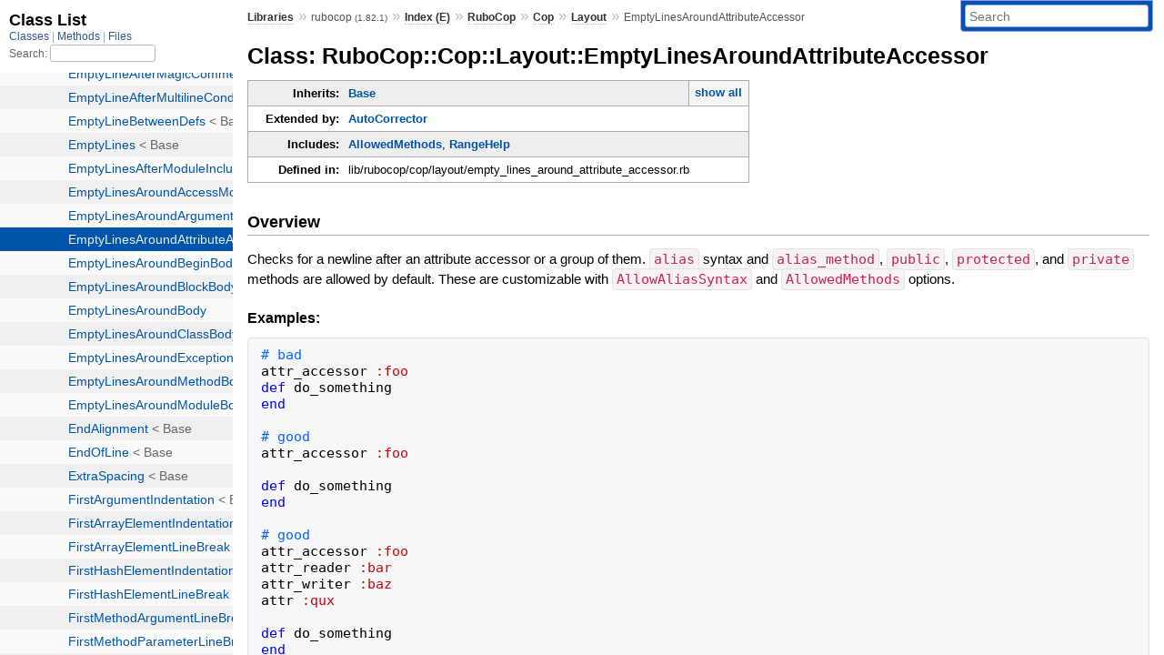

--- FILE ---
content_type: text/html; charset=utf-8
request_url: https://www.rubydoc.info/gems/rubocop/RuboCop/Cop/Layout/EmptyLinesAroundAttributeAccessor
body_size: 5245
content:
<!DOCTYPE html>
<html>
  <head>
        <title>RubyDoc.info: 
      
  Class: RuboCop::Cop::Layout::EmptyLinesAroundAttributeAccessor
  
    – Documentation for rubocop (1.82.1)
  
 – RubyDoc.info
</title>
<meta name="viewport" content="width=device-width, initial-scale=1.0">
<meta name="description" content="Documenting RubyGems, Stdlib, and GitHub Projects" />
  <meta name="robots" content="index, follow">
  <link rel="canonical" href="https://www.rubydoc.info/gems/rubocop/RuboCop/Cop/Layout/EmptyLinesAroundAttributeAccessor">
  <meta property="og:title" content="RubyDoc.info: 
      
  Class: RuboCop::Cop::Layout::EmptyLinesAroundAttributeAccessor
  
    – Documentation for rubocop (1.82.1)
  
 – RubyDoc.info
">
  <meta property="og:description" content="Documenting RubyGems, Stdlib, and GitHub Projects">
  <meta property="og:image" content="https://www.rubydoc.info/favicon.ico">
  <meta property="og:url" content="https://www.rubydoc.info/gems/rubocop/RuboCop/Cop/Layout/EmptyLinesAroundAttributeAccessor">
  <meta property="og:type" content="website">

    
      <link rel="icon" href="/favicon.ico" type="image/png">
      <link rel="apple-touch-icon" href="/favicon.ico">
      <script type="importmap" data-turbo-track="reload">{
  "imports": {
    "application": "/assets/application-524bab28.js",
    "yard": "/assets/yard-781b1814.js",
    "@hotwired/turbo-rails": "/assets/turbo.min-1c2d4fbe.js",
    "@hotwired/stimulus": "/assets/stimulus.min-4b1e420e.js",
    "@hotwired/stimulus-loading": "/assets/stimulus-loading-1fc53fe7.js",
    "controllers/application": "/assets/controllers/application-3affb389.js",
    "controllers": "/assets/controllers/index-ee64e1f1.js",
    "controllers/modal_controller": "/assets/controllers/modal_controller-b70d9f9e.js",
    "controllers/path_rewriter_controller": "/assets/controllers/path_rewriter_controller-608cb111.js",
    "controllers/path_saver_controller": "/assets/controllers/path_saver_controller-8ac37b05.js",
    "controllers/rewrite_link_controller": "/assets/controllers/rewrite_link_controller-0d0815e7.js"
  }
}</script>
<link rel="modulepreload" href="/assets/application-524bab28.js">
<link rel="modulepreload" href="/assets/yard-781b1814.js">
<link rel="modulepreload" href="/assets/turbo.min-1c2d4fbe.js">
<link rel="modulepreload" href="/assets/stimulus.min-4b1e420e.js">
<link rel="modulepreload" href="/assets/stimulus-loading-1fc53fe7.js">
<link rel="modulepreload" href="/assets/controllers/application-3affb389.js">
<link rel="modulepreload" href="/assets/controllers/index-ee64e1f1.js">
<link rel="modulepreload" href="/assets/controllers/modal_controller-b70d9f9e.js">
<link rel="modulepreload" href="/assets/controllers/path_rewriter_controller-608cb111.js">
<link rel="modulepreload" href="/assets/controllers/path_saver_controller-8ac37b05.js">
<link rel="modulepreload" href="/assets/controllers/rewrite_link_controller-0d0815e7.js">
<script type="c4d06aa8c07f504ae0b7dba4-module">import "yard"</script>
      <link rel="stylesheet" href="/assets/css/style.css" type="text/css" media="screen" charset="utf-8" />
      <link rel="stylesheet" href="/assets/css/custom.css" type="text/css" media="screen" charset="utf-8" />
    <link rel="stylesheet" href="/assets/css/common.css" type="text/css" media="screen" charset="utf-8" />
      <!-- Google tag (gtag.js) -->
  <script async src="https://www.googletagmanager.com/gtag/js?id=G-DKFNF5C40V" type="c4d06aa8c07f504ae0b7dba4-text/javascript"></script>
  <script type="c4d06aa8c07f504ae0b7dba4-text/javascript">
    window.dataLayer = window.dataLayer || [];
    if (window.gtag) {
      setTimeout(() => {
        gtag('event', 'page_view', {
          page_title: document.title,
          page_location: window.location.href,
        });
      }, 1000);
    } else {
      function gtag(){dataLayer.push(arguments);}
      gtag('consent', 'update', {
      'ad_user_data': 'denied',
      'ad_personalization': 'denied',
      'ad_storage': 'denied',
      'analytics_storage': 'denied'
      });
      gtag('js', new Date());
      gtag('config', 'G-DKFNF5C40V');
    }
  </script>

  </head>
  <body>
    
<script type="c4d06aa8c07f504ae0b7dba4-text/javascript">
  window.yard_library_name = 'rubocop';
  window.yard_library_version = '1.82.1';
</script>

  <link rel="stylesheet" href="/static/gems/rubocop/css/style.css?1768592835" type="text/css" />

  <link rel="stylesheet" href="/static/gems/rubocop/css/common.css?1768592835" type="text/css" />

  <link rel="stylesheet" href="/static/gems/rubocop/css/custom.css?1768592835" type="text/css" />

<script type="c4d06aa8c07f504ae0b7dba4-text/javascript" charset="utf-8">
  pathId = "RuboCop::Cop::Layout::EmptyLinesAroundAttributeAccessor"
  relpath = '/';
  docsPrefix = '/gems/rubocop';
  listPrefix = '/list/gems/rubocop';
  searchPrefix = '/search/gems/rubocop';
</script>


  <script type="c4d06aa8c07f504ae0b7dba4-text/javascript" charset="utf-8" src="/static/gems/rubocop/js/jquery.js?1768592835"></script>

  <script type="c4d06aa8c07f504ae0b7dba4-text/javascript" charset="utf-8" src="/static/gems/rubocop/js/app.js?1768592835"></script>

  <script type="c4d06aa8c07f504ae0b7dba4-text/javascript" charset="utf-8" src="/static/gems/rubocop/js/autocomplete.js?1768592835"></script>

  <script type="c4d06aa8c07f504ae0b7dba4-text/javascript" charset="utf-8" src="/static/gems/rubocop/js/rubydoc_custom.js?1746321791"></script>

<div class="nav_wrap">
  <iframe id="nav" src="/list/gems/rubocop/class?1"></iframe>
  <div id="resizer"></div>
</div>
<div id="main" tabindex="-1">
  <div id="header">
    <form class="search" method="get" action="/search/gems/rubocop">
  <input name="q" type="search" placeholder="Search" id="search_box" size="30" value="" />
</form>
<script type="c4d06aa8c07f504ae0b7dba4-text/javascript" charset="utf-8">
  $(function() {
    $('#search_box').autocomplete($('#search_box').parent().attr('action'), {
      width: 200,
      formatItem: function(item) {
        var values = item[0].split(",");
        return values[0] + (values[1] == '' ? "" : " <small>(" + values[1] + ")</small>");
      }
    }).result(function(event, item) {
      var values = item[0].split(",")
      $('#search_box').val(values[1]);
      location.href = values[3];
      return false;
    });
  });
</script>

<div id="menu">
  
    <a href="/gems" target="_top">Libraries</a> &raquo;
    <span class="title">rubocop <small>(1.82.1)</small></span>
  
  
    &raquo;
    <a href="/gems/rubocop/index">Index (E)</a> &raquo;
    <span class='title'><span class='object_link'><a href="/gems/rubocop/RuboCop" title="RuboCop (module)">RuboCop</a></span></span> &raquo; <span class='title'><span class='object_link'><a href="/gems/rubocop/RuboCop/Cop" title="RuboCop::Cop (module)">Cop</a></span></span> &raquo; <span class='title'><span class='object_link'><a href="/gems/rubocop/RuboCop/Cop/Layout" title="RuboCop::Cop::Layout (module)">Layout</a></span></span>
     &raquo; 
    <span class='title'>EmptyLinesAroundAttributeAccessor</span>
  
</div>

    <div id="search">
  
    <a class="full_list_link" id="class_list_link"
        href="/list/gems/rubocop/class">

        <svg width="24" height="24">
          <rect x="0" y="4" width="24" height="4" rx="1" ry="1"></rect>
          <rect x="0" y="12" width="24" height="4" rx="1" ry="1"></rect>
          <rect x="0" y="20" width="24" height="4" rx="1" ry="1"></rect>
        </svg>
    </a>
  
</div>
    <div class="clear"></div>
  </div>
  <div id="content"><h1>Class: RuboCop::Cop::Layout::EmptyLinesAroundAttributeAccessor
  
  
  
</h1>
<div class="box_info">
  
  <dl>
    <dt>Inherits:</dt>
    <dd>
      <span class="inheritName"><span class='object_link'><a href="/gems/rubocop/RuboCop/Cop/Base" title="RuboCop::Cop::Base (class)">Base</a></span></span>
      
        <ul class="fullTree">
          <li>Object</li>
          
            <li class="next"><span class='object_link'><a href="/gems/rubocop/RuboCop/Cop/Base" title="RuboCop::Cop::Base (class)">Base</a></span></li>
          
            <li class="next">RuboCop::Cop::Layout::EmptyLinesAroundAttributeAccessor</li>
          
        </ul>
        <a href="#" class="inheritanceTree">show all</a>
      
    </dd>
  </dl>
  

  
  
  <dl>
      <dt>Extended by:</dt>
      <dd><span class='object_link'><a href="/gems/rubocop/RuboCop/Cop/AutoCorrector" title="RuboCop::Cop::AutoCorrector (module)">AutoCorrector</a></span></dd>
  </dl>
  
  
  
  <dl>
      <dt>Includes:</dt>
      <dd><span class='object_link'><a href="/gems/rubocop/RuboCop/Cop/AllowedMethods" title="RuboCop::Cop::AllowedMethods (module)">AllowedMethods</a></span>, <span class='object_link'><a href="/gems/rubocop/RuboCop/Cop/RangeHelp" title="RuboCop::Cop::RangeHelp (module)">RangeHelp</a></span></dd>
  </dl>
  
  

  

  
  <dl>
    <dt>Defined in:</dt>
    <dd>lib/rubocop/cop/layout/empty_lines_around_attribute_accessor.rb</dd>
  </dl>
  
</div>

<h2>Overview</h2><div class="docstring">
  <div class="discussion">
    
<p>Checks for a newline after an attribute accessor or a group of them. <code>alias</code> syntax and <code>alias_method</code>, <code>public</code>, <code>protected</code>, and <code>private</code> methods are allowed by default. These are customizable with <code>AllowAliasSyntax</code> and <code>AllowedMethods</code> options.</p>


  </div>
</div>
<div class="tags">
  
  <div class="examples">
    <h4 class="tag_title">Examples:</h4>
    
      
      <pre class="example code"><code><span class='comment'># bad
</span><span class='id identifier rubyid_attr_accessor'>attr_accessor</span> <span class='symbol'>:foo</span>
<span class='kw'>def</span> <span class='id identifier rubyid_do_something'>do_something</span>
<span class='kw'>end</span>

<span class='comment'># good
</span><span class='id identifier rubyid_attr_accessor'>attr_accessor</span> <span class='symbol'>:foo</span>

<span class='kw'>def</span> <span class='id identifier rubyid_do_something'>do_something</span>
<span class='kw'>end</span>

<span class='comment'># good
</span><span class='id identifier rubyid_attr_accessor'>attr_accessor</span> <span class='symbol'>:foo</span>
<span class='id identifier rubyid_attr_reader'>attr_reader</span> <span class='symbol'>:bar</span>
<span class='id identifier rubyid_attr_writer'>attr_writer</span> <span class='symbol'>:baz</span>
<span class='id identifier rubyid_attr'>attr</span> <span class='symbol'>:qux</span>

<span class='kw'>def</span> <span class='id identifier rubyid_do_something'>do_something</span>
<span class='kw'>end</span></code></pre>
    
      
        <h5 class="example_title"><div class='inline'>
<p>AllowAliasSyntax: true (default)</p>
</div></h5>
      
      <pre class="example code"><code><span class='comment'># good
</span><span class='id identifier rubyid_attr_accessor'>attr_accessor</span> <span class='symbol'>:foo</span>
<span class='kw'>alias</span> <span class='symbol'>:foo?</span> <span class='symbol'>:foo</span>

<span class='kw'>def</span> <span class='id identifier rubyid_do_something'>do_something</span>
<span class='kw'>end</span></code></pre>
    
      
        <h5 class="example_title"><div class='inline'>
<p>AllowAliasSyntax: false</p>
</div></h5>
      
      <pre class="example code"><code><span class='comment'># bad
</span><span class='id identifier rubyid_attr_accessor'>attr_accessor</span> <span class='symbol'>:foo</span>
<span class='kw'>alias</span> <span class='symbol'>:foo?</span> <span class='symbol'>:foo</span>

<span class='kw'>def</span> <span class='id identifier rubyid_do_something'>do_something</span>
<span class='kw'>end</span>

<span class='comment'># good
</span><span class='id identifier rubyid_attr_accessor'>attr_accessor</span> <span class='symbol'>:foo</span>

<span class='kw'>alias</span> <span class='symbol'>:foo?</span> <span class='symbol'>:foo</span>

<span class='kw'>def</span> <span class='id identifier rubyid_do_something'>do_something</span>
<span class='kw'>end</span></code></pre>
    
      
        <h5 class="example_title"><div class='inline'>
<p>AllowedMethods: [‘private’]</p>
</div></h5>
      
      <pre class="example code"><code><span class='comment'># good
</span><span class='id identifier rubyid_attr_accessor'>attr_accessor</span> <span class='symbol'>:foo</span>
<span class='id identifier rubyid_private'>private</span> <span class='symbol'>:foo</span>

<span class='kw'>def</span> <span class='id identifier rubyid_do_something'>do_something</span>
<span class='kw'>end</span></code></pre>
    
  </div>


</div>
  
    <h2>
      Constant Summary
      <small><a href="#" class="constants_summary_toggle">collapse</a></small>
    </h2>

    <dl class="constants">
      
        <dt id="MSG-constant" class="">MSG =
          
        </dt>
        <dd><pre class="code"><span class='tstring'><span class='tstring_beg'>&#39;</span><span class='tstring_content'>Add an empty line after attribute accessor.</span><span class='tstring_end'>&#39;</span></span></pre></dd>
      
    </dl>
  



  
  
  <h3 class="inherited">Constants included
     from <span class='object_link'><a href="/gems/rubocop/RuboCop/Cop/RangeHelp" title="RuboCop::Cop::RangeHelp (module)">RangeHelp</a></span></h3>
  <p class="inherited"><span class='object_link'><a href="/gems/rubocop/RuboCop/Cop/RangeHelp#BYTE_ORDER_MARK-constant" title="RuboCop::Cop::RangeHelp::BYTE_ORDER_MARK (constant)">RangeHelp::BYTE_ORDER_MARK</a></span>, <span class='object_link'><a href="/gems/rubocop/RuboCop/Cop/RangeHelp#NOT_GIVEN-constant" title="RuboCop::Cop::RangeHelp::NOT_GIVEN (constant)">RangeHelp::NOT_GIVEN</a></span></p>

  
  
  <h3 class="inherited">Constants inherited
     from <span class='object_link'><a href="/gems/rubocop/RuboCop/Cop/Base" title="RuboCop::Cop::Base (class)">Base</a></span></h3>
  <p class="inherited"><span class='object_link'><a href="/gems/rubocop/RuboCop/Cop/Base#RESTRICT_ON_SEND-constant" title="RuboCop::Cop::Base::RESTRICT_ON_SEND (constant)">Base::RESTRICT_ON_SEND</a></span></p>




  <h2>Instance Attribute Summary</h2>
  
  <h3 class="inherited">Attributes inherited from <span class='object_link'><a href="/gems/rubocop/RuboCop/Cop/Base" title="RuboCop::Cop::Base (class)">Base</a></span></h3>
  <p class="inherited"><span class='object_link'><a href="/gems/rubocop/RuboCop/Cop/Base#config-instance_method" title="RuboCop::Cop::Base#config (method)">#config</a></span>, <span class='object_link'><a href="/gems/rubocop/RuboCop/Cop/Base#processed_source-instance_method" title="RuboCop::Cop::Base#processed_source (method)">#processed_source</a></span></p>


  
    <h2>
      Instance Method Summary
      <small><a href="#" class="summary_toggle">collapse</a></small>
    </h2>

    <ul class="summary">
      
        <li class="public ">
  <span class="summary_signature">
    
      <a href="/gems/rubocop/RuboCop/Cop/Layout/EmptyLinesAroundAttributeAccessor#on_send-instance_method" title="#on_send (instance method)">#<strong>on_send</strong>(node)  &#x21d2; Object </a>
    

    
  </span>
  
  
  
  
  
  
  

  
    <span class="summary_desc"><div class='inline'></div></span>
  
</li>

      
    </ul>
  


  
  
  
  
  
  
  
  
  <h3 class="inherited">Methods included from <span class='object_link'><a href="/gems/rubocop/RuboCop/Cop/AutoCorrector" title="RuboCop::Cop::AutoCorrector (module)">AutoCorrector</a></span></h3>
  <p class="inherited"><span class='object_link'><a href="/gems/rubocop/RuboCop/Cop/AutoCorrector#support_autocorrect%3F-instance_method" title="RuboCop::Cop::AutoCorrector#support_autocorrect? (method)">support_autocorrect?</a></span></p>

  
  
  
  
  
  
  
  
  
  
  
  
  
  
  
  
  
  
  
  
  <h3 class="inherited">Methods inherited from <span class='object_link'><a href="/gems/rubocop/RuboCop/Cop/Base" title="RuboCop::Cop::Base (class)">Base</a></span></h3>
  <p class="inherited"><span class='object_link'><a href="/gems/rubocop/RuboCop/Cop/Base#active_support_extensions_enabled%3F-instance_method" title="RuboCop::Cop::Base#active_support_extensions_enabled? (method)">#active_support_extensions_enabled?</a></span>, <span class='object_link'><a href="/gems/rubocop/RuboCop/Cop/Base#add_global_offense-instance_method" title="RuboCop::Cop::Base#add_global_offense (method)">#add_global_offense</a></span>, <span class='object_link'><a href="/gems/rubocop/RuboCop/Cop/Base#add_offense-instance_method" title="RuboCop::Cop::Base#add_offense (method)">#add_offense</a></span>, <span class='object_link'><a href="/gems/rubocop/RuboCop/Cop/Base#always_autocorrect%3F-instance_method" title="RuboCop::Cop::Base#always_autocorrect? (method)">#always_autocorrect?</a></span>, <span class='object_link'><a href="/gems/rubocop/RuboCop/Cop/Base#autocorrect_incompatible_with-class_method" title="RuboCop::Cop::Base.autocorrect_incompatible_with (method)">autocorrect_incompatible_with</a></span>, <span class='object_link'><a href="/gems/rubocop/RuboCop/Cop/Base#badge-class_method" title="RuboCop::Cop::Base.badge (method)">badge</a></span>, <span class='object_link'><a href="/gems/rubocop/RuboCop/Cop/Base#begin_investigation-instance_method" title="RuboCop::Cop::Base#begin_investigation (method)">#begin_investigation</a></span>, <span class='object_link'><a href="/gems/rubocop/RuboCop/Cop/Base#callbacks_needed-instance_method" title="RuboCop::Cop::Base#callbacks_needed (method)">#callbacks_needed</a></span>, <span class='object_link'><a href="/gems/rubocop/RuboCop/Cop/Base#callbacks_needed-class_method" title="RuboCop::Cop::Base.callbacks_needed (method)">callbacks_needed</a></span>, <span class='object_link'><a href="/gems/rubocop/RuboCop/Cop/Base#config_to_allow_offenses-instance_method" title="RuboCop::Cop::Base#config_to_allow_offenses (method)">#config_to_allow_offenses</a></span>, <span class='object_link'><a href="/gems/rubocop/RuboCop/Cop/Base#config_to_allow_offenses=-instance_method" title="RuboCop::Cop::Base#config_to_allow_offenses= (method)">#config_to_allow_offenses=</a></span>, <span class='object_link'><a href="/gems/rubocop/RuboCop/Cop/Base#contextual_autocorrect%3F-instance_method" title="RuboCop::Cop::Base#contextual_autocorrect? (method)">#contextual_autocorrect?</a></span>, <span class='object_link'><a href="/gems/rubocop/RuboCop/Cop/Base#cop_config-instance_method" title="RuboCop::Cop::Base#cop_config (method)">#cop_config</a></span>, <span class='object_link'><a href="/gems/rubocop/RuboCop/Cop/Base#cop_name-instance_method" title="RuboCop::Cop::Base#cop_name (method)">#cop_name</a></span>, <span class='object_link'><a href="/gems/rubocop/RuboCop/Cop/Base#cop_name-class_method" title="RuboCop::Cop::Base.cop_name (method)">cop_name</a></span>, <span class='object_link'><a href="/gems/rubocop/RuboCop/Cop/Base#department-class_method" title="RuboCop::Cop::Base.department (method)">department</a></span>, <span class='object_link'><a href="/gems/rubocop/RuboCop/Cop/Base#documentation_url-class_method" title="RuboCop::Cop::Base.documentation_url (method)">documentation_url</a></span>, <span class='object_link'><a href="/gems/rubocop/RuboCop/Cop/Base#exclude_from_registry-class_method" title="RuboCop::Cop::Base.exclude_from_registry (method)">exclude_from_registry</a></span>, <span class='object_link'><a href="/gems/rubocop/RuboCop/Cop/Base#excluded_file%3F-instance_method" title="RuboCop::Cop::Base#excluded_file? (method)">#excluded_file?</a></span>, <span class='object_link'><a href="/gems/rubocop/RuboCop/Cop/Base#external_dependency_checksum-instance_method" title="RuboCop::Cop::Base#external_dependency_checksum (method)">#external_dependency_checksum</a></span>, <span class='object_link'><a href="/gems/rubocop/RuboCop/Cop/Base#inherited-class_method" title="RuboCop::Cop::Base.inherited (method)">inherited</a></span>, <span class='object_link'><a href="/gems/rubocop/RuboCop/Cop/Base#initialize-instance_method" title="RuboCop::Cop::Base#initialize (method)">#initialize</a></span>, <span class='object_link'><a href="/gems/rubocop/RuboCop/Cop/Base#inspect-instance_method" title="RuboCop::Cop::Base#inspect (method)">#inspect</a></span>, <span class='object_link'><a href="/gems/rubocop/RuboCop/Cop/Base#joining_forces-class_method" title="RuboCop::Cop::Base.joining_forces (method)">joining_forces</a></span>, <span class='object_link'><a href="/gems/rubocop/RuboCop/Cop/Base#lint%3F-class_method" title="RuboCop::Cop::Base.lint? (method)">lint?</a></span>, <span class='object_link'><a href="/gems/rubocop/RuboCop/Cop/Base#match%3F-class_method" title="RuboCop::Cop::Base.match? (method)">match?</a></span>, <span class='object_link'><a href="/gems/rubocop/RuboCop/Cop/Base#message-instance_method" title="RuboCop::Cop::Base#message (method)">#message</a></span>, <span class='object_link'><a href="/gems/rubocop/RuboCop/Cop/Base#offenses-instance_method" title="RuboCop::Cop::Base#offenses (method)">#offenses</a></span>, <span class='object_link'><a href="/gems/rubocop/RuboCop/Cop/Base#on_investigation_end-instance_method" title="RuboCop::Cop::Base#on_investigation_end (method)">#on_investigation_end</a></span>, <span class='object_link'><a href="/gems/rubocop/RuboCop/Cop/Base#on_new_investigation-instance_method" title="RuboCop::Cop::Base#on_new_investigation (method)">#on_new_investigation</a></span>, <span class='object_link'><a href="/gems/rubocop/RuboCop/Cop/Base#on_other_file-instance_method" title="RuboCop::Cop::Base#on_other_file (method)">#on_other_file</a></span>, <span class='object_link'><a href="/gems/rubocop/RuboCop/Cop/Base#parse-instance_method" title="RuboCop::Cop::Base#parse (method)">#parse</a></span>, <span class='object_link'><a href="/gems/rubocop/RuboCop/Cop/Base#parser_engine-instance_method" title="RuboCop::Cop::Base#parser_engine (method)">#parser_engine</a></span>, <span class='object_link'><a href="/gems/rubocop/RuboCop/Cop/Base#ready-instance_method" title="RuboCop::Cop::Base#ready (method)">#ready</a></span>, <span class='object_link'><a href="/gems/rubocop/RuboCop/Cop/Base#relevant_file%3F-instance_method" title="RuboCop::Cop::Base#relevant_file? (method)">#relevant_file?</a></span>, <span class='object_link'><a href="/gems/rubocop/RuboCop/Cop/Base#requires_gem-class_method" title="RuboCop::Cop::Base.requires_gem (method)">requires_gem</a></span>, <span class='object_link'><a href="/gems/rubocop/RuboCop/Cop/Base#string_literals_frozen_by_default%3F-instance_method" title="RuboCop::Cop::Base#string_literals_frozen_by_default? (method)">#string_literals_frozen_by_default?</a></span>, <span class='object_link'><a href="/gems/rubocop/RuboCop/Cop/Base#support_autocorrect%3F-class_method" title="RuboCop::Cop::Base.support_autocorrect? (method)">support_autocorrect?</a></span>, <span class='object_link'><a href="/gems/rubocop/RuboCop/Cop/Base#support_multiple_source%3F-class_method" title="RuboCop::Cop::Base.support_multiple_source? (method)">support_multiple_source?</a></span>, <span class='object_link'><a href="/gems/rubocop/RuboCop/Cop/Base#target_gem_version-instance_method" title="RuboCop::Cop::Base#target_gem_version (method)">#target_gem_version</a></span>, <span class='object_link'><a href="/gems/rubocop/RuboCop/Cop/Base#target_rails_version-instance_method" title="RuboCop::Cop::Base#target_rails_version (method)">#target_rails_version</a></span>, <span class='object_link'><a href="/gems/rubocop/RuboCop/Cop/Base#target_ruby_version-instance_method" title="RuboCop::Cop::Base#target_ruby_version (method)">#target_ruby_version</a></span></p>

  
  
  
  
  
  
  
  
  
  
  <h3 class="inherited">Methods included from <span class='object_link'><a href="/gems/rubocop/RuboCop/ExcludeLimit" title="RuboCop::ExcludeLimit (module)">ExcludeLimit</a></span></h3>
  <p class="inherited"><span class='object_link'><a href="/gems/rubocop/RuboCop/ExcludeLimit#exclude_limit-instance_method" title="RuboCop::ExcludeLimit#exclude_limit (method)">#exclude_limit</a></span></p>

  
  
  
  
  
  
  
  
  <h3 class="inherited">Methods included from <span class='object_link'><a href="/gems/rubocop/RuboCop/Cop/AutocorrectLogic" title="RuboCop::Cop::AutocorrectLogic (module)">AutocorrectLogic</a></span></h3>
  <p class="inherited"><span class='object_link'><a href="/gems/rubocop/RuboCop/Cop/AutocorrectLogic#autocorrect%3F-instance_method" title="RuboCop::Cop::AutocorrectLogic#autocorrect? (method)">#autocorrect?</a></span>, <span class='object_link'><a href="/gems/rubocop/RuboCop/Cop/AutocorrectLogic#autocorrect_enabled%3F-instance_method" title="RuboCop::Cop::AutocorrectLogic#autocorrect_enabled? (method)">#autocorrect_enabled?</a></span>, <span class='object_link'><a href="/gems/rubocop/RuboCop/Cop/AutocorrectLogic#autocorrect_requested%3F-instance_method" title="RuboCop::Cop::AutocorrectLogic#autocorrect_requested? (method)">#autocorrect_requested?</a></span>, <span class='object_link'><a href="/gems/rubocop/RuboCop/Cop/AutocorrectLogic#autocorrect_with_disable_uncorrectable%3F-instance_method" title="RuboCop::Cop::AutocorrectLogic#autocorrect_with_disable_uncorrectable? (method)">#autocorrect_with_disable_uncorrectable?</a></span>, <span class='object_link'><a href="/gems/rubocop/RuboCop/Cop/AutocorrectLogic#correctable%3F-instance_method" title="RuboCop::Cop::AutocorrectLogic#correctable? (method)">#correctable?</a></span>, <span class='object_link'><a href="/gems/rubocop/RuboCop/Cop/AutocorrectLogic#disable_uncorrectable%3F-instance_method" title="RuboCop::Cop::AutocorrectLogic#disable_uncorrectable? (method)">#disable_uncorrectable?</a></span>, <span class='object_link'><a href="/gems/rubocop/RuboCop/Cop/AutocorrectLogic#safe_autocorrect%3F-instance_method" title="RuboCop::Cop::AutocorrectLogic#safe_autocorrect? (method)">#safe_autocorrect?</a></span></p>

  
  
  
  
  
  
  
  
  <h3 class="inherited">Methods included from <span class='object_link'><a href="/gems/rubocop/RuboCop/Cop/IgnoredNode" title="RuboCop::Cop::IgnoredNode (module)">IgnoredNode</a></span></h3>
  <p class="inherited"><span class='object_link'><a href="/gems/rubocop/RuboCop/Cop/IgnoredNode#ignore_node-instance_method" title="RuboCop::Cop::IgnoredNode#ignore_node (method)">#ignore_node</a></span>, <span class='object_link'><a href="/gems/rubocop/RuboCop/Cop/IgnoredNode#ignored_node%3F-instance_method" title="RuboCop::Cop::IgnoredNode#ignored_node? (method)">#ignored_node?</a></span>, <span class='object_link'><a href="/gems/rubocop/RuboCop/Cop/IgnoredNode#part_of_ignored_node%3F-instance_method" title="RuboCop::Cop::IgnoredNode#part_of_ignored_node? (method)">#part_of_ignored_node?</a></span></p>

  
  
  
  
  
  
  
  
  <h3 class="inherited">Methods included from <span class='object_link'><a href="/gems/rubocop/RuboCop/Util" title="RuboCop::Util (module)">Util</a></span></h3>
  <p class="inherited"><span class='object_link'><a href="/gems/rubocop/RuboCop/Util#silence_warnings-class_method" title="RuboCop::Util.silence_warnings (method)">silence_warnings</a></span></p>

  <div id="constructor_details" class="method_details_list">
  <h2>Constructor Details</h2>
  
    <p class="notice">This class inherits a constructor from <span class='object_link'><a href="/gems/rubocop/RuboCop/Cop/Base#initialize-instance_method" title="RuboCop::Cop::Base#initialize (method)">RuboCop::Cop::Base</a></span></p>
  
</div>


  <div id="instance_method_details" class="method_details_list">
    <h2>Instance Method Details</h2>

    
      <div class="method_details first">
  <h3 class="signature first" id="on_send-instance_method">
  
    #<strong>on_send</strong>(node)  &#x21d2; <tt>Object</tt> 
  

  

  
</h3><script type="c4d06aa8c07f504ae0b7dba4-text/javascript">
$(document.getElementById("on_send-instance_method")).prepend(
  '<a class="permalink" href="/gems/rubocop/RuboCop%2FCop%2FLayout%2FEmptyLinesAroundAttributeAccessor:on_send">permalink</a>');
</script>
<table class="source_code">
  <tr>
    <td>
      <pre class="lines">


70
71
72
73
74
75
76
77
78
79</pre>
    </td>
    <td>
      <pre class="code"><span class="info file"># File 'lib/rubocop/cop/layout/empty_lines_around_attribute_accessor.rb', line 70</span>

<span class='kw'>def</span> <span class='id identifier rubyid_on_send'>on_send</span><span class='lparen'>(</span><span class='id identifier rubyid_node'>node</span><span class='rparen'>)</span>
  <span class='kw'>return</span> <span class='kw'>unless</span> <span class='id identifier rubyid_node'>node</span><span class='period'>.</span><span class='id identifier rubyid_attribute_accessor?'>attribute_accessor?</span>
  <span class='kw'>return</span> <span class='kw'>if</span> <span class='id identifier rubyid_next_line_empty?'>next_line_empty?</span><span class='lparen'>(</span><span class='id identifier rubyid_node'>node</span><span class='period'>.</span><span class='id identifier rubyid_last_line'>last_line</span><span class='rparen'>)</span>
  <span class='kw'>return</span> <span class='kw'>if</span> <span class='id identifier rubyid_next_line_empty_or_enable_directive_comment?'>next_line_empty_or_enable_directive_comment?</span><span class='lparen'>(</span><span class='id identifier rubyid_node'>node</span><span class='period'>.</span><span class='id identifier rubyid_last_line'>last_line</span><span class='rparen'>)</span>

  <span class='id identifier rubyid_next_line_node'>next_line_node</span> <span class='op'>=</span> <span class='id identifier rubyid_next_line_node'>next_line_node</span><span class='lparen'>(</span><span class='id identifier rubyid_node'>node</span><span class='rparen'>)</span>
  <span class='kw'>return</span> <span class='kw'>unless</span> <span class='id identifier rubyid_require_empty_line?'>require_empty_line?</span><span class='lparen'>(</span><span class='id identifier rubyid_next_line_node'>next_line_node</span><span class='rparen'>)</span>

  <span class='id identifier rubyid_add_offense'>add_offense</span><span class='lparen'>(</span><span class='id identifier rubyid_node'>node</span><span class='rparen'>)</span> <span class='lbrace'>{</span> <span class='op'>|</span><span class='id identifier rubyid_corrector'>corrector</span><span class='op'>|</span> <span class='id identifier rubyid_autocorrect'>autocorrect</span><span class='lparen'>(</span><span class='id identifier rubyid_corrector'>corrector</span><span class='comma'>,</span> <span class='id identifier rubyid_node'>node</span><span class='rparen'>)</span> <span class='rbrace'>}</span>
<span class='kw'>end</span></pre>
    </td>
  </tr>
</table>
</div>
    
  </div>

</div>
  <div id="footer">
  Generated on Sun Jan 25 20:25:45 2026 by
  <a href="https://yardoc.org" title="Yay! A Ruby Documentation Tool" target="_parent">yard</a>
  0.9.38 (ruby-3.4.3).
</div>

</div>


  <script src="/cdn-cgi/scripts/7d0fa10a/cloudflare-static/rocket-loader.min.js" data-cf-settings="c4d06aa8c07f504ae0b7dba4-|49" defer></script><script defer src="https://static.cloudflareinsights.com/beacon.min.js/vcd15cbe7772f49c399c6a5babf22c1241717689176015" integrity="sha512-ZpsOmlRQV6y907TI0dKBHq9Md29nnaEIPlkf84rnaERnq6zvWvPUqr2ft8M1aS28oN72PdrCzSjY4U6VaAw1EQ==" data-cf-beacon='{"version":"2024.11.0","token":"9f9e821d93554a138f3a1020b738c77e","r":1,"server_timing":{"name":{"cfCacheStatus":true,"cfEdge":true,"cfExtPri":true,"cfL4":true,"cfOrigin":true,"cfSpeedBrain":true},"location_startswith":null}}' crossorigin="anonymous"></script>
</body>
</html>


--- FILE ---
content_type: text/html; charset=utf-8
request_url: https://www.rubydoc.info/list/gems/rubocop/class?1
body_size: 25722
content:
<!DOCTYPE html>
<html>
  <head>
        <title>RubyDoc.info: 
      Class List – RubyDoc.info
</title>
<meta name="viewport" content="width=device-width, initial-scale=1.0">
<meta name="description" content="Documenting RubyGems, Stdlib, and GitHub Projects" />
  <meta name="robots" content="index, follow">
  <link rel="canonical" href="https://www.rubydoc.info/list/gems/rubocop/class?1">
  <meta property="og:title" content="RubyDoc.info: 
      Class List – RubyDoc.info
">
  <meta property="og:description" content="Documenting RubyGems, Stdlib, and GitHub Projects">
  <meta property="og:image" content="https://www.rubydoc.info/favicon.ico?1">
  <meta property="og:url" content="https://www.rubydoc.info/list/gems/rubocop/class?1">
  <meta property="og:type" content="website">

    
      <link rel="stylesheet" href="/assets/css/full_list.css" type="text/css" media="screen" charset="utf-8" />
    <link rel="stylesheet" href="/assets/css/common.css" type="text/css" media="screen" charset="utf-8" />
      <!-- Google tag (gtag.js) -->
  <script async src="https://www.googletagmanager.com/gtag/js?id=G-DKFNF5C40V" type="582cf23eebbf2ad09c5a41ab-text/javascript"></script>
  <script type="582cf23eebbf2ad09c5a41ab-text/javascript">
    window.dataLayer = window.dataLayer || [];
    if (window.gtag) {
      setTimeout(() => {
        gtag('event', 'page_view', {
          page_title: document.title,
          page_location: window.location.href,
        });
      }, 1000);
    } else {
      function gtag(){dataLayer.push(arguments);}
      gtag('consent', 'update', {
      'ad_user_data': 'denied',
      'ad_personalization': 'denied',
      'ad_storage': 'denied',
      'analytics_storage': 'denied'
      });
      gtag('js', new Date());
      gtag('config', 'G-DKFNF5C40V');
    }
  </script>

  </head>
  <body>
    

  <link rel="stylesheet" href="/static/gems/rubocop/css/full_list.css?1765657798" type="text/css" media="screen" />

  <link rel="stylesheet" href="/static/gems/rubocop/css/common.css?1765657798" type="text/css" media="screen" />


  <script type="582cf23eebbf2ad09c5a41ab-text/javascript" charset="utf-8" src="/static/gems/rubocop/js/jquery.js?1765657798"></script>

  <script type="582cf23eebbf2ad09c5a41ab-text/javascript" charset="utf-8" src="/static/gems/rubocop/js/full_list.js?1765657798"></script>

<base id="base_target" target="_parent" />
<div id="content">
  <div class="fixed_header">
    <h1 id="full_list_header">Class List</h1>
    <div id="full_list_nav">
      
        <span><a target="_self" href="/list/gems/rubocop/class">
            Classes
          </a></span>
      
        <span><a target="_self" href="/list/gems/rubocop/method">
            Methods
          </a></span>
      
        <span><a target="_self" href="/list/gems/rubocop/file">
            Files
          </a></span>
      
    </div>
    <div id="search">
      <label for="search-class">Search:</label>
      <input id="search-class" type="text" />
    </div>
  </div>
  <ul id="full_list" class="class">
    <li id="object_" class="odd"><div class="item" style="padding-left:30px"><span class='object_link'><a href="/gems/rubocop/toplevel" title="Top Level Namespace (root)">Top Level Namespace</a></span></div></li>
<li id='object_CopHelper' class='even'><div class='item' style='padding-left:30px'><span class='object_link'><a href="/gems/rubocop/CopHelper" title="CopHelper (module)">CopHelper</a></span><small class='search_info'>Top Level Namespace</small></div></li><li id='object_CopsDocumentationGenerator' class='odd'><div class='item' style='padding-left:30px'><a tabindex='0' class='toggle' role='button' aria-label='CopsDocumentationGenerator child nodes' aria-expanded='false' aria-controls='object_CopsDocumentationGenerator'></a> <span class='object_link'><a href="/gems/rubocop/CopsDocumentationGenerator" title="CopsDocumentationGenerator (class)">CopsDocumentationGenerator</a></span> &lt; Object<small class='search_info'>Top Level Namespace</small></div><div aria-labelledby='object_CopsDocumentationGenerator'><ul><li id='object_CopsDocumentationGenerator::CopData' class='collapsed even'><div class='item' style='padding-left:45px'><span class='object_link'><a href="/gems/rubocop/CopsDocumentationGenerator/CopData" title="CopsDocumentationGenerator::CopData (class)">CopData</a></span> &lt; Struct<small class='search_info'>CopsDocumentationGenerator</small></div></li></ul></div></li><li id='object_RuboCop' class='odd'><div class='item' style='padding-left:30px'><a tabindex='0' class='toggle' role='button' aria-label='RuboCop child nodes' aria-expanded='false' aria-controls='object_RuboCop'></a> <span class='object_link'><a href="/gems/rubocop/RuboCop" title="RuboCop (module)">RuboCop</a></span><small class='search_info'>Top Level Namespace</small></div><div aria-labelledby='object_RuboCop'><ul><li id='object_RuboCop::ArgumentsEnv' class='collapsed even'><div class='item' style='padding-left:45px'><span class='object_link'><a href="/gems/rubocop/RuboCop/ArgumentsEnv" title="RuboCop::ArgumentsEnv (class)">ArgumentsEnv</a></span> &lt; Object<small class='search_info'>RuboCop</small></div></li><li id='object_RuboCop::ArgumentsFile' class='collapsed odd'><div class='item' style='padding-left:45px'><span class='object_link'><a href="/gems/rubocop/RuboCop/ArgumentsFile" title="RuboCop::ArgumentsFile (class)">ArgumentsFile</a></span> &lt; Object<small class='search_info'>RuboCop</small></div></li><li id='object_RuboCop::CLI' class='collapsed even'><div class='item' style='padding-left:45px'><a tabindex='0' class='toggle' role='button' aria-label='CLI child nodes' aria-expanded='false' aria-controls='object_RuboCop::CLI'></a> <span class='object_link'><a href="/gems/rubocop/RuboCop/CLI" title="RuboCop::CLI (class)">CLI</a></span> &lt; Object<small class='search_info'>RuboCop</small></div><div aria-labelledby='object_RuboCop::CLI'><ul><li id='object_RuboCop::CLI::Command' class='collapsed'><div class='item' style='padding-left:60px'><a tabindex='0' class='toggle' role='button' aria-label='Command child nodes' aria-expanded='false' aria-controls='object_RuboCop::CLI::Command'></a> <span class='object_link'><a href="/gems/rubocop/RuboCop/CLI/Command" title="RuboCop::CLI::Command (module)">Command</a></span><small class='search_info'>RuboCop::CLI</small></div><div aria-labelledby='object_RuboCop::CLI::Command'><ul><li id='object_RuboCop::CLI::Command::AutoGenerateConfig' class='collapsed'><div class='item' style='padding-left:75px'><span class='object_link'><a href="/gems/rubocop/RuboCop/CLI/Command/AutoGenerateConfig" title="RuboCop::CLI::Command::AutoGenerateConfig (class)">AutoGenerateConfig</a></span> &lt; Base<small class='search_info'>RuboCop::CLI::Command</small></div></li><li id='object_RuboCop::CLI::Command::Base' class='collapsed'><div class='item' style='padding-left:75px'><span class='object_link'><a href="/gems/rubocop/RuboCop/CLI/Command/Base" title="RuboCop::CLI::Command::Base (class)">Base</a></span> &lt; Object<small class='search_info'>RuboCop::CLI::Command</small></div></li><li id='object_RuboCop::CLI::Command::ExecuteRunner' class='collapsed'><div class='item' style='padding-left:75px'><span class='object_link'><a href="/gems/rubocop/RuboCop/CLI/Command/ExecuteRunner" title="RuboCop::CLI::Command::ExecuteRunner (class)">ExecuteRunner</a></span> &lt; Base<small class='search_info'>RuboCop::CLI::Command</small></div></li><li id='object_RuboCop::CLI::Command::InitDotfile' class='collapsed'><div class='item' style='padding-left:75px'><span class='object_link'><a href="/gems/rubocop/RuboCop/CLI/Command/InitDotfile" title="RuboCop::CLI::Command::InitDotfile (class)">InitDotfile</a></span> &lt; Base<small class='search_info'>RuboCop::CLI::Command</small></div></li><li id='object_RuboCop::CLI::Command::LSP' class='collapsed'><div class='item' style='padding-left:75px'><span class='object_link'><a href="/gems/rubocop/RuboCop/CLI/Command/LSP" title="RuboCop::CLI::Command::LSP (class)">LSP</a></span> &lt; Base<small class='search_info'>RuboCop::CLI::Command</small></div></li><li id='object_RuboCop::CLI::Command::ShowCops' class='collapsed'><div class='item' style='padding-left:75px'><a tabindex='0' class='toggle' role='button' aria-label='ShowCops child nodes' aria-expanded='false' aria-controls='object_RuboCop::CLI::Command::ShowCops'></a> <span class='object_link'><a href="/gems/rubocop/RuboCop/CLI/Command/ShowCops" title="RuboCop::CLI::Command::ShowCops (class)">ShowCops</a></span> &lt; Base<small class='search_info'>RuboCop::CLI::Command</small></div><div aria-labelledby='object_RuboCop::CLI::Command::ShowCops'><ul><li id='object_RuboCop::CLI::Command::ShowCops::ExactMatcher' class='collapsed'><div class='item' style='padding-left:90px'><span class='object_link'><a href="/gems/rubocop/RuboCop/CLI/Command/ShowCops/ExactMatcher" title="RuboCop::CLI::Command::ShowCops::ExactMatcher (class)">ExactMatcher</a></span> &lt; Struct<small class='search_info'>RuboCop::CLI::Command::ShowCops</small></div></li><li id='object_RuboCop::CLI::Command::ShowCops::WildcardMatcher' class='collapsed'><div class='item' style='padding-left:90px'><span class='object_link'><a href="/gems/rubocop/RuboCop/CLI/Command/ShowCops/WildcardMatcher" title="RuboCop::CLI::Command::ShowCops::WildcardMatcher (class)">WildcardMatcher</a></span> &lt; Struct<small class='search_info'>RuboCop::CLI::Command::ShowCops</small></div></li></ul></div></li><li id='object_RuboCop::CLI::Command::ShowDocsUrl' class='collapsed'><div class='item' style='padding-left:75px'><span class='object_link'><a href="/gems/rubocop/RuboCop/CLI/Command/ShowDocsUrl" title="RuboCop::CLI::Command::ShowDocsUrl (class)">ShowDocsUrl</a></span> &lt; Base<small class='search_info'>RuboCop::CLI::Command</small></div></li><li id='object_RuboCop::CLI::Command::SuggestExtensions' class='collapsed'><div class='item' style='padding-left:75px'><span class='object_link'><a href="/gems/rubocop/RuboCop/CLI/Command/SuggestExtensions" title="RuboCop::CLI::Command::SuggestExtensions (class)">SuggestExtensions</a></span> &lt; Base<small class='search_info'>RuboCop::CLI::Command</small></div></li><li id='object_RuboCop::CLI::Command::Version' class='collapsed'><div class='item' style='padding-left:75px'><span class='object_link'><a href="/gems/rubocop/RuboCop/CLI/Command/Version" title="RuboCop::CLI::Command::Version (class)">Version</a></span> &lt; Base<small class='search_info'>RuboCop::CLI::Command</small></div></li></ul></div></li><li id='object_RuboCop::CLI::Environment' class='collapsed'><div class='item' style='padding-left:60px'><span class='object_link'><a href="/gems/rubocop/RuboCop/CLI/Environment" title="RuboCop::CLI::Environment (class)">Environment</a></span> &lt; Object<small class='search_info'>RuboCop::CLI</small></div></li><li id='object_RuboCop::CLI::Finished' class='collapsed'><div class='item' style='padding-left:60px'><span class='object_link'><a href="/gems/rubocop/RuboCop/CLI/Finished" title="RuboCop::CLI::Finished (class)">Finished</a></span> &lt; StandardError<small class='search_info'>RuboCop::CLI</small></div></li></ul></div></li><li id='object_RuboCop::CacheConfig' class='collapsed odd'><div class='item' style='padding-left:45px'><span class='object_link'><a href="/gems/rubocop/RuboCop/CacheConfig" title="RuboCop::CacheConfig (class)">CacheConfig</a></span> &lt; Object<small class='search_info'>RuboCop</small></div></li><li id='object_RuboCop::CachedData' class='collapsed even'><div class='item' style='padding-left:45px'><span class='object_link'><a href="/gems/rubocop/RuboCop/CachedData" title="RuboCop::CachedData (class)">CachedData</a></span> &lt; Object<small class='search_info'>RuboCop</small></div></li><li id='object_RuboCop::CommentConfig' class='collapsed odd'><div class='item' style='padding-left:45px'><a tabindex='0' class='toggle' role='button' aria-label='CommentConfig child nodes' aria-expanded='false' aria-controls='object_RuboCop::CommentConfig'></a> <span class='object_link'><a href="/gems/rubocop/RuboCop/CommentConfig" title="RuboCop::CommentConfig (class)">CommentConfig</a></span> &lt; Object<small class='search_info'>RuboCop</small></div><div aria-labelledby='object_RuboCop::CommentConfig'><ul><li id='object_RuboCop::CommentConfig::ConfigDisabledCopDirectiveComment' class='collapsed'><div class='item' style='padding-left:60px'><a tabindex='0' class='toggle' role='button' aria-label='ConfigDisabledCopDirectiveComment child nodes' aria-expanded='false' aria-controls='object_RuboCop::CommentConfig::ConfigDisabledCopDirectiveComment'></a> <span class='object_link'><a href="/gems/rubocop/RuboCop/CommentConfig/ConfigDisabledCopDirectiveComment" title="RuboCop::CommentConfig::ConfigDisabledCopDirectiveComment (class)">ConfigDisabledCopDirectiveComment</a></span> &lt; Object<small class='search_info'>RuboCop::CommentConfig</small></div><div aria-labelledby='object_RuboCop::CommentConfig::ConfigDisabledCopDirectiveComment'><ul><li id='object_RuboCop::CommentConfig::ConfigDisabledCopDirectiveComment::Expression' class='collapsed'><div class='item' style='padding-left:75px'><span class='object_link'><a href="/gems/rubocop/RuboCop/CommentConfig/ConfigDisabledCopDirectiveComment/Expression" title="RuboCop::CommentConfig::ConfigDisabledCopDirectiveComment::Expression (class)">Expression</a></span> &lt; Struct<small class='search_info'>RuboCop::CommentConfig::ConfigDisabledCopDirectiveComment</small></div></li><li id='object_RuboCop::CommentConfig::ConfigDisabledCopDirectiveComment::Loc' class='collapsed'><div class='item' style='padding-left:75px'><span class='object_link'><a href="/gems/rubocop/RuboCop/CommentConfig/ConfigDisabledCopDirectiveComment/Loc" title="RuboCop::CommentConfig::ConfigDisabledCopDirectiveComment::Loc (class)">Loc</a></span> &lt; Struct<small class='search_info'>RuboCop::CommentConfig::ConfigDisabledCopDirectiveComment</small></div></li></ul></div></li><li id='object_RuboCop::CommentConfig::CopAnalysis' class='collapsed'><div class='item' style='padding-left:60px'><span class='object_link'><a href="/gems/rubocop/RuboCop/CommentConfig/CopAnalysis" title="RuboCop::CommentConfig::CopAnalysis (class)">CopAnalysis</a></span> &lt; Struct<small class='search_info'>RuboCop::CommentConfig</small></div></li></ul></div></li><li id='object_RuboCop::Config' class='collapsed even'><div class='item' style='padding-left:45px'><a tabindex='0' class='toggle' role='button' aria-label='Config child nodes' aria-expanded='false' aria-controls='object_RuboCop::Config'></a> <span class='object_link'><a href="/gems/rubocop/RuboCop/Config" title="RuboCop::Config (class)">Config</a></span> &lt; Object<small class='search_info'>RuboCop</small></div><div aria-labelledby='object_RuboCop::Config'><ul><li id='object_RuboCop::Config::CopConfig' class='collapsed'><div class='item' style='padding-left:60px'><span class='object_link'><a href="/gems/rubocop/RuboCop/Config/CopConfig" title="RuboCop::Config::CopConfig (class)">CopConfig</a></span> &lt; Struct<small class='search_info'>RuboCop::Config</small></div></li></ul></div></li><li id='object_RuboCop::ConfigFinder' class='collapsed odd'><div class='item' style='padding-left:45px'><span class='object_link'><a href="/gems/rubocop/RuboCop/ConfigFinder" title="RuboCop::ConfigFinder (class)">ConfigFinder</a></span> &lt; Object<small class='search_info'>RuboCop</small></div></li><li id='object_RuboCop::ConfigLoader' class='collapsed even'><div class='item' style='padding-left:45px'><span class='object_link'><a href="/gems/rubocop/RuboCop/ConfigLoader" title="RuboCop::ConfigLoader (class)">ConfigLoader</a></span> &lt; Object<small class='search_info'>RuboCop</small></div></li><li id='object_RuboCop::ConfigLoaderResolver' class='collapsed odd'><div class='item' style='padding-left:45px'><span class='object_link'><a href="/gems/rubocop/RuboCop/ConfigLoaderResolver" title="RuboCop::ConfigLoaderResolver (class)">ConfigLoaderResolver</a></span> &lt; Object<small class='search_info'>RuboCop</small></div></li><li id='object_RuboCop::ConfigNotFoundError' class='collapsed even'><div class='item' style='padding-left:45px'><span class='object_link'><a href="/gems/rubocop/RuboCop/ConfigNotFoundError" title="RuboCop::ConfigNotFoundError (class)">ConfigNotFoundError</a></span> &lt; Error<small class='search_info'>RuboCop</small></div></li><li id='object_RuboCop::ConfigObsoletion' class='collapsed odd'><div class='item' style='padding-left:45px'><a tabindex='0' class='toggle' role='button' aria-label='ConfigObsoletion child nodes' aria-expanded='false' aria-controls='object_RuboCop::ConfigObsoletion'></a> <span class='object_link'><a href="/gems/rubocop/RuboCop/ConfigObsoletion" title="RuboCop::ConfigObsoletion (class)">ConfigObsoletion</a></span> &lt; Object<small class='search_info'>RuboCop</small></div><div aria-labelledby='object_RuboCop::ConfigObsoletion'><ul><li id='object_RuboCop::ConfigObsoletion::ChangedEnforcedStyles' class='collapsed'><div class='item' style='padding-left:60px'><span class='object_link'><a href="/gems/rubocop/RuboCop/ConfigObsoletion/ChangedEnforcedStyles" title="RuboCop::ConfigObsoletion::ChangedEnforcedStyles (class)">ChangedEnforcedStyles</a></span> &lt; ParameterRule<small class='search_info'>RuboCop::ConfigObsoletion</small></div></li><li id='object_RuboCop::ConfigObsoletion::ChangedParameter' class='collapsed'><div class='item' style='padding-left:60px'><span class='object_link'><a href="/gems/rubocop/RuboCop/ConfigObsoletion/ChangedParameter" title="RuboCop::ConfigObsoletion::ChangedParameter (class)">ChangedParameter</a></span> &lt; ParameterRule<small class='search_info'>RuboCop::ConfigObsoletion</small></div></li><li id='object_RuboCop::ConfigObsoletion::CopRule' class='collapsed'><div class='item' style='padding-left:60px'><span class='object_link'><a href="/gems/rubocop/RuboCop/ConfigObsoletion/CopRule" title="RuboCop::ConfigObsoletion::CopRule (class)">CopRule</a></span> &lt; Rule<small class='search_info'>RuboCop::ConfigObsoletion</small></div></li><li id='object_RuboCop::ConfigObsoletion::ExtractedCop' class='collapsed'><div class='item' style='padding-left:60px'><span class='object_link'><a href="/gems/rubocop/RuboCop/ConfigObsoletion/ExtractedCop" title="RuboCop::ConfigObsoletion::ExtractedCop (class)">ExtractedCop</a></span> &lt; CopRule<small class='search_info'>RuboCop::ConfigObsoletion</small></div></li><li id='object_RuboCop::ConfigObsoletion::ParameterRule' class='collapsed'><div class='item' style='padding-left:60px'><span class='object_link'><a href="/gems/rubocop/RuboCop/ConfigObsoletion/ParameterRule" title="RuboCop::ConfigObsoletion::ParameterRule (class)">ParameterRule</a></span> &lt; Rule<small class='search_info'>RuboCop::ConfigObsoletion</small></div></li><li id='object_RuboCop::ConfigObsoletion::RemovedCop' class='collapsed'><div class='item' style='padding-left:60px'><span class='object_link'><a href="/gems/rubocop/RuboCop/ConfigObsoletion/RemovedCop" title="RuboCop::ConfigObsoletion::RemovedCop (class)">RemovedCop</a></span> &lt; CopRule<small class='search_info'>RuboCop::ConfigObsoletion</small></div></li><li id='object_RuboCop::ConfigObsoletion::RenamedCop' class='collapsed'><div class='item' style='padding-left:60px'><span class='object_link'><a href="/gems/rubocop/RuboCop/ConfigObsoletion/RenamedCop" title="RuboCop::ConfigObsoletion::RenamedCop (class)">RenamedCop</a></span> &lt; CopRule<small class='search_info'>RuboCop::ConfigObsoletion</small></div></li><li id='object_RuboCop::ConfigObsoletion::Rule' class='collapsed'><div class='item' style='padding-left:60px'><span class='object_link'><a href="/gems/rubocop/RuboCop/ConfigObsoletion/Rule" title="RuboCop::ConfigObsoletion::Rule (class)">Rule</a></span> &lt; Object<small class='search_info'>RuboCop::ConfigObsoletion</small></div></li><li id='object_RuboCop::ConfigObsoletion::SplitCop' class='collapsed'><div class='item' style='padding-left:60px'><span class='object_link'><a href="/gems/rubocop/RuboCop/ConfigObsoletion/SplitCop" title="RuboCop::ConfigObsoletion::SplitCop (class)">SplitCop</a></span> &lt; CopRule<small class='search_info'>RuboCop::ConfigObsoletion</small></div></li></ul></div></li><li id='object_RuboCop::ConfigRegeneration' class='collapsed even'><div class='item' style='padding-left:45px'><span class='object_link'><a href="/gems/rubocop/RuboCop/ConfigRegeneration" title="RuboCop::ConfigRegeneration (class)">ConfigRegeneration</a></span> &lt; Object<small class='search_info'>RuboCop</small></div></li><li id='object_RuboCop::ConfigStore' class='collapsed odd'><div class='item' style='padding-left:45px'><span class='object_link'><a href="/gems/rubocop/RuboCop/ConfigStore" title="RuboCop::ConfigStore (class)">ConfigStore</a></span> &lt; Object<small class='search_info'>RuboCop</small></div></li><li id='object_RuboCop::ConfigValidator' class='collapsed even'><div class='item' style='padding-left:45px'><span class='object_link'><a href="/gems/rubocop/RuboCop/ConfigValidator" title="RuboCop::ConfigValidator (class)">ConfigValidator</a></span> &lt; Object<small class='search_info'>RuboCop</small></div></li><li id='object_RuboCop::Cop' class='collapsed odd'><div class='item' style='padding-left:45px'><a tabindex='0' class='toggle' role='button' aria-label='Cop child nodes' aria-expanded='false' aria-controls='object_RuboCop::Cop'></a> <span class='object_link'><a href="/gems/rubocop/RuboCop/Cop" title="RuboCop::Cop (module)">Cop</a></span><small class='search_info'>RuboCop</small></div><div aria-labelledby='object_RuboCop::Cop'><ul><li id='object_RuboCop::Cop::Alignment' class='collapsed'><div class='item' style='padding-left:60px'><span class='object_link'><a href="/gems/rubocop/RuboCop/Cop/Alignment" title="RuboCop::Cop::Alignment (module)">Alignment</a></span><small class='search_info'>RuboCop::Cop</small></div></li><li id='object_RuboCop::Cop::AlignmentCorrector' class='collapsed'><div class='item' style='padding-left:60px'><span class='object_link'><a href="/gems/rubocop/RuboCop/Cop/AlignmentCorrector" title="RuboCop::Cop::AlignmentCorrector (class)">AlignmentCorrector</a></span> &lt; Object<small class='search_info'>RuboCop::Cop</small></div></li><li id='object_RuboCop::Cop::AllowedIdentifiers' class='collapsed'><div class='item' style='padding-left:60px'><span class='object_link'><a href="/gems/rubocop/RuboCop/Cop/AllowedIdentifiers" title="RuboCop::Cop::AllowedIdentifiers (module)">AllowedIdentifiers</a></span><small class='search_info'>RuboCop::Cop</small></div></li><li id='object_RuboCop::Cop::AllowedMethods' class='collapsed'><div class='item' style='padding-left:60px'><span class='object_link'><a href="/gems/rubocop/RuboCop/Cop/AllowedMethods" title="RuboCop::Cop::AllowedMethods (module)">AllowedMethods</a></span><small class='search_info'>RuboCop::Cop</small></div></li><li id='object_RuboCop::Cop::AllowedPattern' class='collapsed'><div class='item' style='padding-left:60px'><span class='object_link'><a href="/gems/rubocop/RuboCop/Cop/AllowedPattern" title="RuboCop::Cop::AllowedPattern (module)">AllowedPattern</a></span><small class='search_info'>RuboCop::Cop</small></div></li><li id='object_RuboCop::Cop::AllowedReceivers' class='collapsed'><div class='item' style='padding-left:60px'><span class='object_link'><a href="/gems/rubocop/RuboCop/Cop/AllowedReceivers" title="RuboCop::Cop::AllowedReceivers (module)">AllowedReceivers</a></span><small class='search_info'>RuboCop::Cop</small></div></li><li id='object_RuboCop::Cop::AmbiguousCopName' class='collapsed'><div class='item' style='padding-left:60px'><span class='object_link'><a href="/gems/rubocop/RuboCop/Cop/AmbiguousCopName" title="RuboCop::Cop::AmbiguousCopName (class)">AmbiguousCopName</a></span> &lt; Error<small class='search_info'>RuboCop::Cop</small></div></li><li id='object_RuboCop::Cop::AnnotationComment' class='collapsed'><div class='item' style='padding-left:60px'><span class='object_link'><a href="/gems/rubocop/RuboCop/Cop/AnnotationComment" title="RuboCop::Cop::AnnotationComment (class)">AnnotationComment</a></span> &lt; Object<small class='search_info'>RuboCop::Cop</small></div></li><li id='object_RuboCop::Cop::ArrayMinSize' class='collapsed'><div class='item' style='padding-left:60px'><span class='object_link'><a href="/gems/rubocop/RuboCop/Cop/ArrayMinSize" title="RuboCop::Cop::ArrayMinSize (module)">ArrayMinSize</a></span><small class='search_info'>RuboCop::Cop</small></div></li><li id='object_RuboCop::Cop::ArraySyntax' class='collapsed'><div class='item' style='padding-left:60px'><span class='object_link'><a href="/gems/rubocop/RuboCop/Cop/ArraySyntax" title="RuboCop::Cop::ArraySyntax (module)">ArraySyntax</a></span><small class='search_info'>RuboCop::Cop</small></div></li><li id='object_RuboCop::Cop::AutoCorrector' class='collapsed'><div class='item' style='padding-left:60px'><span class='object_link'><a href="/gems/rubocop/RuboCop/Cop/AutoCorrector" title="RuboCop::Cop::AutoCorrector (module)">AutoCorrector</a></span><small class='search_info'>RuboCop::Cop</small></div></li><li id='object_RuboCop::Cop::AutocorrectLogic' class='collapsed'><div class='item' style='padding-left:60px'><span class='object_link'><a href="/gems/rubocop/RuboCop/Cop/AutocorrectLogic" title="RuboCop::Cop::AutocorrectLogic (module)">AutocorrectLogic</a></span><small class='search_info'>RuboCop::Cop</small></div></li><li id='object_RuboCop::Cop::Badge' class='collapsed'><div class='item' style='padding-left:60px'><span class='object_link'><a href="/gems/rubocop/RuboCop/Cop/Badge" title="RuboCop::Cop::Badge (class)">Badge</a></span> &lt; Object<small class='search_info'>RuboCop::Cop</small></div></li><li id='object_RuboCop::Cop::Base' class='collapsed'><div class='item' style='padding-left:60px'><a tabindex='0' class='toggle' role='button' aria-label='Base child nodes' aria-expanded='false' aria-controls='object_RuboCop::Cop::Base'></a> <span class='object_link'><a href="/gems/rubocop/RuboCop/Cop/Base" title="RuboCop::Cop::Base (class)">Base</a></span> &lt; Object<small class='search_info'>RuboCop::Cop</small></div><div aria-labelledby='object_RuboCop::Cop::Base'><ul><li id='object_RuboCop::Cop::Base::InvestigationReport' class='collapsed'><div class='item' style='padding-left:75px'><span class='object_link'><a href="/gems/rubocop/RuboCop/Cop/Base/InvestigationReport" title="RuboCop::Cop::Base::InvestigationReport (class)">InvestigationReport</a></span> &lt; Struct<small class='search_info'>RuboCop::Cop::Base</small></div></li></ul></div></li><li id='object_RuboCop::Cop::Bundler' class='collapsed'><div class='item' style='padding-left:60px'><a tabindex='0' class='toggle' role='button' aria-label='Bundler child nodes' aria-expanded='false' aria-controls='object_RuboCop::Cop::Bundler'></a> <span class='object_link'><a href="/gems/rubocop/RuboCop/Cop/Bundler" title="RuboCop::Cop::Bundler (module)">Bundler</a></span><small class='search_info'>RuboCop::Cop</small></div><div aria-labelledby='object_RuboCop::Cop::Bundler'><ul><li id='object_RuboCop::Cop::Bundler::DuplicatedGem' class='collapsed'><div class='item' style='padding-left:75px'><span class='object_link'><a href="/gems/rubocop/RuboCop/Cop/Bundler/DuplicatedGem" title="RuboCop::Cop::Bundler::DuplicatedGem (class)">DuplicatedGem</a></span> &lt; Base<small class='search_info'>RuboCop::Cop::Bundler</small></div></li><li id='object_RuboCop::Cop::Bundler::DuplicatedGroup' class='collapsed'><div class='item' style='padding-left:75px'><span class='object_link'><a href="/gems/rubocop/RuboCop/Cop/Bundler/DuplicatedGroup" title="RuboCop::Cop::Bundler::DuplicatedGroup (class)">DuplicatedGroup</a></span> &lt; Base<small class='search_info'>RuboCop::Cop::Bundler</small></div></li><li id='object_RuboCop::Cop::Bundler::GemComment' class='collapsed'><div class='item' style='padding-left:75px'><span class='object_link'><a href="/gems/rubocop/RuboCop/Cop/Bundler/GemComment" title="RuboCop::Cop::Bundler::GemComment (class)">GemComment</a></span> &lt; Base<small class='search_info'>RuboCop::Cop::Bundler</small></div></li><li id='object_RuboCop::Cop::Bundler::GemFilename' class='collapsed'><div class='item' style='padding-left:75px'><span class='object_link'><a href="/gems/rubocop/RuboCop/Cop/Bundler/GemFilename" title="RuboCop::Cop::Bundler::GemFilename (class)">GemFilename</a></span> &lt; Base<small class='search_info'>RuboCop::Cop::Bundler</small></div></li><li id='object_RuboCop::Cop::Bundler::GemVersion' class='collapsed'><div class='item' style='padding-left:75px'><span class='object_link'><a href="/gems/rubocop/RuboCop/Cop/Bundler/GemVersion" title="RuboCop::Cop::Bundler::GemVersion (class)">GemVersion</a></span> &lt; Base<small class='search_info'>RuboCop::Cop::Bundler</small></div></li><li id='object_RuboCop::Cop::Bundler::InsecureProtocolSource' class='collapsed'><div class='item' style='padding-left:75px'><span class='object_link'><a href="/gems/rubocop/RuboCop/Cop/Bundler/InsecureProtocolSource" title="RuboCop::Cop::Bundler::InsecureProtocolSource (class)">InsecureProtocolSource</a></span> &lt; Base<small class='search_info'>RuboCop::Cop::Bundler</small></div></li><li id='object_RuboCop::Cop::Bundler::OrderedGems' class='collapsed'><div class='item' style='padding-left:75px'><span class='object_link'><a href="/gems/rubocop/RuboCop/Cop/Bundler/OrderedGems" title="RuboCop::Cop::Bundler::OrderedGems (class)">OrderedGems</a></span> &lt; Base<small class='search_info'>RuboCop::Cop::Bundler</small></div></li></ul></div></li><li id='object_RuboCop::Cop::CheckAssignment' class='collapsed'><div class='item' style='padding-left:60px'><span class='object_link'><a href="/gems/rubocop/RuboCop/Cop/CheckAssignment" title="RuboCop::Cop::CheckAssignment (module)">CheckAssignment</a></span><small class='search_info'>RuboCop::Cop</small></div></li><li id='object_RuboCop::Cop::CheckLineBreakable' class='collapsed'><div class='item' style='padding-left:60px'><span class='object_link'><a href="/gems/rubocop/RuboCop/Cop/CheckLineBreakable" title="RuboCop::Cop::CheckLineBreakable (module)">CheckLineBreakable</a></span><small class='search_info'>RuboCop::Cop</small></div></li><li id='object_RuboCop::Cop::CheckSingleLineSuitability' class='collapsed'><div class='item' style='padding-left:60px'><span class='object_link'><a href="/gems/rubocop/RuboCop/Cop/CheckSingleLineSuitability" title="RuboCop::Cop::CheckSingleLineSuitability (module)">CheckSingleLineSuitability</a></span><small class='search_info'>RuboCop::Cop</small></div></li><li id='object_RuboCop::Cop::CodeLength' class='collapsed'><div class='item' style='padding-left:60px'><span class='object_link'><a href="/gems/rubocop/RuboCop/Cop/CodeLength" title="RuboCop::Cop::CodeLength (module)">CodeLength</a></span><small class='search_info'>RuboCop::Cop</small></div></li><li id='object_RuboCop::Cop::CommentsHelp' class='collapsed'><div class='item' style='padding-left:60px'><span class='object_link'><a href="/gems/rubocop/RuboCop/Cop/CommentsHelp" title="RuboCop::Cop::CommentsHelp (module)">CommentsHelp</a></span><small class='search_info'>RuboCop::Cop</small></div></li><li id='object_RuboCop::Cop::Commissioner' class='collapsed'><div class='item' style='padding-left:60px'><a tabindex='0' class='toggle' role='button' aria-label='Commissioner child nodes' aria-expanded='false' aria-controls='object_RuboCop::Cop::Commissioner'></a> <span class='object_link'><a href="/gems/rubocop/RuboCop/Cop/Commissioner" title="RuboCop::Cop::Commissioner (class)">Commissioner</a></span> &lt; Object<small class='search_info'>RuboCop::Cop</small></div><div aria-labelledby='object_RuboCop::Cop::Commissioner'><ul><li id='object_RuboCop::Cop::Commissioner::InvestigationReport' class='collapsed'><div class='item' style='padding-left:75px'><span class='object_link'><a href="/gems/rubocop/RuboCop/Cop/Commissioner/InvestigationReport" title="RuboCop::Cop::Commissioner::InvestigationReport (class)">InvestigationReport</a></span> &lt; Struct<small class='search_info'>RuboCop::Cop::Commissioner</small></div></li></ul></div></li><li id='object_RuboCop::Cop::ConditionCorrector' class='collapsed'><div class='item' style='padding-left:60px'><span class='object_link'><a href="/gems/rubocop/RuboCop/Cop/ConditionCorrector" title="RuboCop::Cop::ConditionCorrector (class)">ConditionCorrector</a></span> &lt; Object<small class='search_info'>RuboCop::Cop</small></div></li><li id='object_RuboCop::Cop::ConfigurableEnforcedStyle' class='collapsed'><div class='item' style='padding-left:60px'><span class='object_link'><a href="/gems/rubocop/RuboCop/Cop/ConfigurableEnforcedStyle" title="RuboCop::Cop::ConfigurableEnforcedStyle (module)">ConfigurableEnforcedStyle</a></span><small class='search_info'>RuboCop::Cop</small></div></li><li id='object_RuboCop::Cop::ConfigurableFormatting' class='collapsed'><div class='item' style='padding-left:60px'><span class='object_link'><a href="/gems/rubocop/RuboCop/Cop/ConfigurableFormatting" title="RuboCop::Cop::ConfigurableFormatting (module)">ConfigurableFormatting</a></span><small class='search_info'>RuboCop::Cop</small></div></li><li id='object_RuboCop::Cop::ConfigurableMax' class='collapsed'><div class='item' style='padding-left:60px'><span class='object_link'><a href="/gems/rubocop/RuboCop/Cop/ConfigurableMax" title="RuboCop::Cop::ConfigurableMax (module)">ConfigurableMax</a></span><small class='search_info'>RuboCop::Cop</small></div></li><li id='object_RuboCop::Cop::ConfigurableNaming' class='collapsed'><div class='item' style='padding-left:60px'><span class='object_link'><a href="/gems/rubocop/RuboCop/Cop/ConfigurableNaming" title="RuboCop::Cop::ConfigurableNaming (module)">ConfigurableNaming</a></span><small class='search_info'>RuboCop::Cop</small></div></li><li id='object_RuboCop::Cop::ConfigurableNumbering' class='collapsed'><div class='item' style='padding-left:60px'><span class='object_link'><a href="/gems/rubocop/RuboCop/Cop/ConfigurableNumbering" title="RuboCop::Cop::ConfigurableNumbering (module)">ConfigurableNumbering</a></span><small class='search_info'>RuboCop::Cop</small></div></li><li id='object_RuboCop::Cop::Cop' class='collapsed'><div class='item' style='padding-left:60px'><a tabindex='0' class='toggle' role='button' aria-label='Cop child nodes' aria-expanded='false' aria-controls='object_RuboCop::Cop::Cop'></a> <span class='object_link'><a href="/gems/rubocop/RuboCop/Cop/Cop" title="RuboCop::Cop::Cop (class)">Cop</a></span> &lt; Base<small class='search_info'>RuboCop::Cop</small></div><div aria-labelledby='object_RuboCop::Cop::Cop'><ul><li id='object_RuboCop::Cop::Cop::Correction' class='collapsed'><div class='item' style='padding-left:75px'><span class='object_link'><a href="/gems/rubocop/RuboCop/Cop/Cop/Correction" title="RuboCop::Cop::Cop::Correction (class)">Correction</a></span> &lt; Struct<small class='search_info'>RuboCop::Cop::Cop</small></div></li></ul></div></li><li id='object_RuboCop::Cop::Corrector' class='collapsed'><div class='item' style='padding-left:60px'><span class='object_link'><a href="/gems/rubocop/RuboCop/Cop/Corrector" title="RuboCop::Cop::Corrector (class)">Corrector</a></span> &lt; TreeRewriter<small class='search_info'>RuboCop::Cop</small></div></li><li id='object_RuboCop::Cop::DefNode' class='collapsed'><div class='item' style='padding-left:60px'><span class='object_link'><a href="/gems/rubocop/RuboCop/Cop/DefNode" title="RuboCop::Cop::DefNode (module)">DefNode</a></span><small class='search_info'>RuboCop::Cop</small></div></li><li id='object_RuboCop::Cop::DigHelp' class='collapsed'><div class='item' style='padding-left:60px'><span class='object_link'><a href="/gems/rubocop/RuboCop/Cop/DigHelp" title="RuboCop::Cop::DigHelp (module)">DigHelp</a></span><small class='search_info'>RuboCop::Cop</small></div></li><li id='object_RuboCop::Cop::Documentation' class='collapsed'><div class='item' style='padding-left:60px'><span class='object_link'><a href="/gems/rubocop/RuboCop/Cop/Documentation" title="RuboCop::Cop::Documentation (module)">Documentation</a></span><small class='search_info'>RuboCop::Cop</small></div></li><li id='object_RuboCop::Cop::DocumentationComment' class='collapsed'><div class='item' style='padding-left:60px'><span class='object_link'><a href="/gems/rubocop/RuboCop/Cop/DocumentationComment" title="RuboCop::Cop::DocumentationComment (module)">DocumentationComment</a></span><small class='search_info'>RuboCop::Cop</small></div></li><li id='object_RuboCop::Cop::Duplication' class='collapsed'><div class='item' style='padding-left:60px'><span class='object_link'><a href="/gems/rubocop/RuboCop/Cop/Duplication" title="RuboCop::Cop::Duplication (module)">Duplication</a></span><small class='search_info'>RuboCop::Cop</small></div></li><li id='object_RuboCop::Cop::EachToForCorrector' class='collapsed'><div class='item' style='padding-left:60px'><span class='object_link'><a href="/gems/rubocop/RuboCop/Cop/EachToForCorrector" title="RuboCop::Cop::EachToForCorrector (class)">EachToForCorrector</a></span> &lt; Object<small class='search_info'>RuboCop::Cop</small></div></li><li id='object_RuboCop::Cop::EmptyLineCorrector' class='collapsed'><div class='item' style='padding-left:60px'><span class='object_link'><a href="/gems/rubocop/RuboCop/Cop/EmptyLineCorrector" title="RuboCop::Cop::EmptyLineCorrector (class)">EmptyLineCorrector</a></span> &lt; Object<small class='search_info'>RuboCop::Cop</small></div></li><li id='object_RuboCop::Cop::EmptyParameter' class='collapsed'><div class='item' style='padding-left:60px'><span class='object_link'><a href="/gems/rubocop/RuboCop/Cop/EmptyParameter" title="RuboCop::Cop::EmptyParameter (module)">EmptyParameter</a></span><small class='search_info'>RuboCop::Cop</small></div></li><li id='object_RuboCop::Cop::EndKeywordAlignment' class='collapsed'><div class='item' style='padding-left:60px'><span class='object_link'><a href="/gems/rubocop/RuboCop/Cop/EndKeywordAlignment" title="RuboCop::Cop::EndKeywordAlignment (module)">EndKeywordAlignment</a></span><small class='search_info'>RuboCop::Cop</small></div></li><li id='object_RuboCop::Cop::EndlessMethodRewriter' class='collapsed'><div class='item' style='padding-left:60px'><span class='object_link'><a href="/gems/rubocop/RuboCop/Cop/EndlessMethodRewriter" title="RuboCop::Cop::EndlessMethodRewriter (module)">EndlessMethodRewriter</a></span><small class='search_info'>RuboCop::Cop</small></div></li><li id='object_RuboCop::Cop::EnforceSuperclass' class='collapsed'><div class='item' style='padding-left:60px'><span class='object_link'><a href="/gems/rubocop/RuboCop/Cop/EnforceSuperclass" title="RuboCop::Cop::EnforceSuperclass (module)">EnforceSuperclass</a></span><small class='search_info'>RuboCop::Cop</small></div></li><li id='object_RuboCop::Cop::FirstElementLineBreak' class='collapsed'><div class='item' style='padding-left:60px'><span class='object_link'><a href="/gems/rubocop/RuboCop/Cop/FirstElementLineBreak" title="RuboCop::Cop::FirstElementLineBreak (module)">FirstElementLineBreak</a></span><small class='search_info'>RuboCop::Cop</small></div></li><li id='object_RuboCop::Cop::ForToEachCorrector' class='collapsed'><div class='item' style='padding-left:60px'><span class='object_link'><a href="/gems/rubocop/RuboCop/Cop/ForToEachCorrector" title="RuboCop::Cop::ForToEachCorrector (class)">ForToEachCorrector</a></span> &lt; Object<small class='search_info'>RuboCop::Cop</small></div></li><li id='object_RuboCop::Cop::ForbiddenIdentifiers' class='collapsed'><div class='item' style='padding-left:60px'><span class='object_link'><a href="/gems/rubocop/RuboCop/Cop/ForbiddenIdentifiers" title="RuboCop::Cop::ForbiddenIdentifiers (module)">ForbiddenIdentifiers</a></span><small class='search_info'>RuboCop::Cop</small></div></li><li id='object_RuboCop::Cop::ForbiddenPattern' class='collapsed'><div class='item' style='padding-left:60px'><span class='object_link'><a href="/gems/rubocop/RuboCop/Cop/ForbiddenPattern" title="RuboCop::Cop::ForbiddenPattern (module)">ForbiddenPattern</a></span><small class='search_info'>RuboCop::Cop</small></div></li><li id='object_RuboCop::Cop::Force' class='collapsed'><div class='item' style='padding-left:60px'><a tabindex='0' class='toggle' role='button' aria-label='Force child nodes' aria-expanded='false' aria-controls='object_RuboCop::Cop::Force'></a> <span class='object_link'><a href="/gems/rubocop/RuboCop/Cop/Force" title="RuboCop::Cop::Force (class)">Force</a></span> &lt; Object<small class='search_info'>RuboCop::Cop</small></div><div aria-labelledby='object_RuboCop::Cop::Force'><ul><li id='object_RuboCop::Cop::Force::HookError' class='collapsed'><div class='item' style='padding-left:75px'><span class='object_link'><a href="/gems/rubocop/RuboCop/Cop/Force/HookError" title="RuboCop::Cop::Force::HookError (class)">HookError</a></span> &lt; StandardError<small class='search_info'>RuboCop::Cop::Force</small></div></li></ul></div></li><li id='object_RuboCop::Cop::FrozenStringLiteral' class='collapsed'><div class='item' style='padding-left:60px'><span class='object_link'><a href="/gems/rubocop/RuboCop/Cop/FrozenStringLiteral" title="RuboCop::Cop::FrozenStringLiteral (module)">FrozenStringLiteral</a></span><small class='search_info'>RuboCop::Cop</small></div></li><li id='object_RuboCop::Cop::GemDeclaration' class='collapsed'><div class='item' style='padding-left:60px'><span class='object_link'><a href="/gems/rubocop/RuboCop/Cop/GemDeclaration" title="RuboCop::Cop::GemDeclaration (module)">GemDeclaration</a></span><small class='search_info'>RuboCop::Cop</small></div></li><li id='object_RuboCop::Cop::Gemspec' class='collapsed'><div class='item' style='padding-left:60px'><a tabindex='0' class='toggle' role='button' aria-label='Gemspec child nodes' aria-expanded='false' aria-controls='object_RuboCop::Cop::Gemspec'></a> <span class='object_link'><a href="/gems/rubocop/RuboCop/Cop/Gemspec" title="RuboCop::Cop::Gemspec (module)">Gemspec</a></span><small class='search_info'>RuboCop::Cop</small></div><div aria-labelledby='object_RuboCop::Cop::Gemspec'><ul><li id='object_RuboCop::Cop::Gemspec::AddRuntimeDependency' class='collapsed'><div class='item' style='padding-left:75px'><span class='object_link'><a href="/gems/rubocop/RuboCop/Cop/Gemspec/AddRuntimeDependency" title="RuboCop::Cop::Gemspec::AddRuntimeDependency (class)">AddRuntimeDependency</a></span> &lt; Base<small class='search_info'>RuboCop::Cop::Gemspec</small></div></li><li id='object_RuboCop::Cop::Gemspec::AttributeAssignment' class='collapsed'><div class='item' style='padding-left:75px'><span class='object_link'><a href="/gems/rubocop/RuboCop/Cop/Gemspec/AttributeAssignment" title="RuboCop::Cop::Gemspec::AttributeAssignment (class)">AttributeAssignment</a></span> &lt; Base<small class='search_info'>RuboCop::Cop::Gemspec</small></div></li><li id='object_RuboCop::Cop::Gemspec::DependencyVersion' class='collapsed'><div class='item' style='padding-left:75px'><span class='object_link'><a href="/gems/rubocop/RuboCop/Cop/Gemspec/DependencyVersion" title="RuboCop::Cop::Gemspec::DependencyVersion (class)">DependencyVersion</a></span> &lt; Base<small class='search_info'>RuboCop::Cop::Gemspec</small></div></li><li id='object_RuboCop::Cop::Gemspec::DeprecatedAttributeAssignment' class='collapsed'><div class='item' style='padding-left:75px'><span class='object_link'><a href="/gems/rubocop/RuboCop/Cop/Gemspec/DeprecatedAttributeAssignment" title="RuboCop::Cop::Gemspec::DeprecatedAttributeAssignment (class)">DeprecatedAttributeAssignment</a></span> &lt; Base<small class='search_info'>RuboCop::Cop::Gemspec</small></div></li><li id='object_RuboCop::Cop::Gemspec::DevelopmentDependencies' class='collapsed'><div class='item' style='padding-left:75px'><span class='object_link'><a href="/gems/rubocop/RuboCop/Cop/Gemspec/DevelopmentDependencies" title="RuboCop::Cop::Gemspec::DevelopmentDependencies (class)">DevelopmentDependencies</a></span> &lt; Base<small class='search_info'>RuboCop::Cop::Gemspec</small></div></li><li id='object_RuboCop::Cop::Gemspec::DuplicatedAssignment' class='collapsed'><div class='item' style='padding-left:75px'><span class='object_link'><a href="/gems/rubocop/RuboCop/Cop/Gemspec/DuplicatedAssignment" title="RuboCop::Cop::Gemspec::DuplicatedAssignment (class)">DuplicatedAssignment</a></span> &lt; Base<small class='search_info'>RuboCop::Cop::Gemspec</small></div></li><li id='object_RuboCop::Cop::Gemspec::OrderedDependencies' class='collapsed'><div class='item' style='padding-left:75px'><span class='object_link'><a href="/gems/rubocop/RuboCop/Cop/Gemspec/OrderedDependencies" title="RuboCop::Cop::Gemspec::OrderedDependencies (class)">OrderedDependencies</a></span> &lt; Base<small class='search_info'>RuboCop::Cop::Gemspec</small></div></li><li id='object_RuboCop::Cop::Gemspec::RequireMFA' class='collapsed'><div class='item' style='padding-left:75px'><span class='object_link'><a href="/gems/rubocop/RuboCop/Cop/Gemspec/RequireMFA" title="RuboCop::Cop::Gemspec::RequireMFA (class)">RequireMFA</a></span> &lt; Base<small class='search_info'>RuboCop::Cop::Gemspec</small></div></li><li id='object_RuboCop::Cop::Gemspec::RequiredRubyVersion' class='collapsed'><div class='item' style='padding-left:75px'><span class='object_link'><a href="/gems/rubocop/RuboCop/Cop/Gemspec/RequiredRubyVersion" title="RuboCop::Cop::Gemspec::RequiredRubyVersion (class)">RequiredRubyVersion</a></span> &lt; Base<small class='search_info'>RuboCop::Cop::Gemspec</small></div></li><li id='object_RuboCop::Cop::Gemspec::RubyVersionGlobalsUsage' class='collapsed'><div class='item' style='padding-left:75px'><span class='object_link'><a href="/gems/rubocop/RuboCop/Cop/Gemspec/RubyVersionGlobalsUsage" title="RuboCop::Cop::Gemspec::RubyVersionGlobalsUsage (class)">RubyVersionGlobalsUsage</a></span> &lt; Base<small class='search_info'>RuboCop::Cop::Gemspec</small></div></li></ul></div></li><li id='object_RuboCop::Cop::GemspecHelp' class='collapsed'><div class='item' style='padding-left:60px'><span class='object_link'><a href="/gems/rubocop/RuboCop/Cop/GemspecHelp" title="RuboCop::Cop::GemspecHelp (module)">GemspecHelp</a></span><small class='search_info'>RuboCop::Cop</small></div></li><li id='object_RuboCop::Cop::Generator' class='collapsed'><div class='item' style='padding-left:60px'><a tabindex='0' class='toggle' role='button' aria-label='Generator child nodes' aria-expanded='false' aria-controls='object_RuboCop::Cop::Generator'></a> <span class='object_link'><a href="/gems/rubocop/RuboCop/Cop/Generator" title="RuboCop::Cop::Generator (class)">Generator</a></span> &lt; Object<small class='search_info'>RuboCop::Cop</small></div><div aria-labelledby='object_RuboCop::Cop::Generator'><ul><li id='object_RuboCop::Cop::Generator::ConfigurationInjector' class='collapsed'><div class='item' style='padding-left:75px'><span class='object_link'><a href="/gems/rubocop/RuboCop/Cop/Generator/ConfigurationInjector" title="RuboCop::Cop::Generator::ConfigurationInjector (class)">ConfigurationInjector</a></span> &lt; Object<small class='search_info'>RuboCop::Cop::Generator</small></div></li><li id='object_RuboCop::Cop::Generator::RequireFileInjector' class='collapsed'><div class='item' style='padding-left:75px'><span class='object_link'><a href="/gems/rubocop/RuboCop/Cop/Generator/RequireFileInjector" title="RuboCop::Cop::Generator::RequireFileInjector (class)">RequireFileInjector</a></span> &lt; Object<small class='search_info'>RuboCop::Cop::Generator</small></div></li></ul></div></li><li id='object_RuboCop::Cop::HashAlignmentStyles' class='collapsed'><div class='item' style='padding-left:60px'><a tabindex='0' class='toggle' role='button' aria-label='HashAlignmentStyles child nodes' aria-expanded='false' aria-controls='object_RuboCop::Cop::HashAlignmentStyles'></a> <span class='object_link'><a href="/gems/rubocop/RuboCop/Cop/HashAlignmentStyles" title="RuboCop::Cop::HashAlignmentStyles (module)">HashAlignmentStyles</a></span><small class='search_info'>RuboCop::Cop</small></div><div aria-labelledby='object_RuboCop::Cop::HashAlignmentStyles'><ul><li id='object_RuboCop::Cop::HashAlignmentStyles::KeyAlignment' class='collapsed'><div class='item' style='padding-left:75px'><span class='object_link'><a href="/gems/rubocop/RuboCop/Cop/HashAlignmentStyles/KeyAlignment" title="RuboCop::Cop::HashAlignmentStyles::KeyAlignment (class)">KeyAlignment</a></span> &lt; Object<small class='search_info'>RuboCop::Cop::HashAlignmentStyles</small></div></li><li id='object_RuboCop::Cop::HashAlignmentStyles::KeywordSplatAlignment' class='collapsed'><div class='item' style='padding-left:75px'><span class='object_link'><a href="/gems/rubocop/RuboCop/Cop/HashAlignmentStyles/KeywordSplatAlignment" title="RuboCop::Cop::HashAlignmentStyles::KeywordSplatAlignment (class)">KeywordSplatAlignment</a></span> &lt; Object<small class='search_info'>RuboCop::Cop::HashAlignmentStyles</small></div></li><li id='object_RuboCop::Cop::HashAlignmentStyles::SeparatorAlignment' class='collapsed'><div class='item' style='padding-left:75px'><span class='object_link'><a href="/gems/rubocop/RuboCop/Cop/HashAlignmentStyles/SeparatorAlignment" title="RuboCop::Cop::HashAlignmentStyles::SeparatorAlignment (class)">SeparatorAlignment</a></span> &lt; Object<small class='search_info'>RuboCop::Cop::HashAlignmentStyles</small></div></li><li id='object_RuboCop::Cop::HashAlignmentStyles::TableAlignment' class='collapsed'><div class='item' style='padding-left:75px'><span class='object_link'><a href="/gems/rubocop/RuboCop/Cop/HashAlignmentStyles/TableAlignment" title="RuboCop::Cop::HashAlignmentStyles::TableAlignment (class)">TableAlignment</a></span> &lt; Object<small class='search_info'>RuboCop::Cop::HashAlignmentStyles</small></div></li><li id='object_RuboCop::Cop::HashAlignmentStyles::ValueAlignment' class='collapsed'><div class='item' style='padding-left:75px'><span class='object_link'><a href="/gems/rubocop/RuboCop/Cop/HashAlignmentStyles/ValueAlignment" title="RuboCop::Cop::HashAlignmentStyles::ValueAlignment (module)">ValueAlignment</a></span><small class='search_info'>RuboCop::Cop::HashAlignmentStyles</small></div></li></ul></div></li><li id='object_RuboCop::Cop::HashShorthandSyntax' class='collapsed'><div class='item' style='padding-left:60px'><a tabindex='0' class='toggle' role='button' aria-label='HashShorthandSyntax child nodes' aria-expanded='false' aria-controls='object_RuboCop::Cop::HashShorthandSyntax'></a> <span class='object_link'><a href="/gems/rubocop/RuboCop/Cop/HashShorthandSyntax" title="RuboCop::Cop::HashShorthandSyntax (module)">HashShorthandSyntax</a></span><small class='search_info'>RuboCop::Cop</small></div><div aria-labelledby='object_RuboCop::Cop::HashShorthandSyntax'><ul><li id='object_RuboCop::Cop::HashShorthandSyntax::DefNode' class='collapsed'><div class='item' style='padding-left:75px'><span class='object_link'><a href="/gems/rubocop/RuboCop/Cop/HashShorthandSyntax/DefNode" title="RuboCop::Cop::HashShorthandSyntax::DefNode (class)">DefNode</a></span> &lt; Struct<small class='search_info'>RuboCop::Cop::HashShorthandSyntax</small></div></li></ul></div></li><li id='object_RuboCop::Cop::HashSubset' class='collapsed'><div class='item' style='padding-left:60px'><span class='object_link'><a href="/gems/rubocop/RuboCop/Cop/HashSubset" title="RuboCop::Cop::HashSubset (module)">HashSubset</a></span><small class='search_info'>RuboCop::Cop</small></div></li><li id='object_RuboCop::Cop::HashTransformMethod' class='collapsed'><div class='item' style='padding-left:60px'><a tabindex='0' class='toggle' role='button' aria-label='HashTransformMethod child nodes' aria-expanded='false' aria-controls='object_RuboCop::Cop::HashTransformMethod'></a> <span class='object_link'><a href="/gems/rubocop/RuboCop/Cop/HashTransformMethod" title="RuboCop::Cop::HashTransformMethod (module)">HashTransformMethod</a></span><small class='search_info'>RuboCop::Cop</small></div><div aria-labelledby='object_RuboCop::Cop::HashTransformMethod'><ul><li id='object_RuboCop::Cop::HashTransformMethod::Autocorrection' class='collapsed'><div class='item' style='padding-left:75px'><span class='object_link'><a href="/gems/rubocop/RuboCop/Cop/HashTransformMethod/Autocorrection" title="RuboCop::Cop::HashTransformMethod::Autocorrection (class)">Autocorrection</a></span> &lt; Struct<small class='search_info'>RuboCop::Cop::HashTransformMethod</small></div></li><li id='object_RuboCop::Cop::HashTransformMethod::Captures' class='collapsed'><div class='item' style='padding-left:75px'><span class='object_link'><a href="/gems/rubocop/RuboCop/Cop/HashTransformMethod/Captures" title="RuboCop::Cop::HashTransformMethod::Captures (class)">Captures</a></span> &lt; Struct<small class='search_info'>RuboCop::Cop::HashTransformMethod</small></div></li></ul></div></li><li id='object_RuboCop::Cop::Heredoc' class='collapsed'><div class='item' style='padding-left:60px'><span class='object_link'><a href="/gems/rubocop/RuboCop/Cop/Heredoc" title="RuboCop::Cop::Heredoc (module)">Heredoc</a></span><small class='search_info'>RuboCop::Cop</small></div></li><li id='object_RuboCop::Cop::IfThenCorrector' class='collapsed'><div class='item' style='padding-left:60px'><span class='object_link'><a href="/gems/rubocop/RuboCop/Cop/IfThenCorrector" title="RuboCop::Cop::IfThenCorrector (class)">IfThenCorrector</a></span> &lt; Object<small class='search_info'>RuboCop::Cop</small></div></li><li id='object_RuboCop::Cop::IgnoredNode' class='collapsed'><div class='item' style='padding-left:60px'><span class='object_link'><a href="/gems/rubocop/RuboCop/Cop/IgnoredNode" title="RuboCop::Cop::IgnoredNode (module)">IgnoredNode</a></span><small class='search_info'>RuboCop::Cop</small></div></li><li id='object_RuboCop::Cop::IntegerNode' class='collapsed'><div class='item' style='padding-left:60px'><span class='object_link'><a href="/gems/rubocop/RuboCop/Cop/IntegerNode" title="RuboCop::Cop::IntegerNode (module)">IntegerNode</a></span><small class='search_info'>RuboCop::Cop</small></div></li><li id='object_RuboCop::Cop::InternalAffairs' class='collapsed'><div class='item' style='padding-left:60px'><a tabindex='0' class='toggle' role='button' aria-label='InternalAffairs child nodes' aria-expanded='false' aria-controls='object_RuboCop::Cop::InternalAffairs'></a> <span class='object_link'><a href="/gems/rubocop/RuboCop/Cop/InternalAffairs" title="RuboCop::Cop::InternalAffairs (module)">InternalAffairs</a></span><small class='search_info'>RuboCop::Cop</small></div><div aria-labelledby='object_RuboCop::Cop::InternalAffairs'><ul><li id='object_RuboCop::Cop::InternalAffairs::CopDescription' class='collapsed'><div class='item' style='padding-left:75px'><span class='object_link'><a href="/gems/rubocop/RuboCop/Cop/InternalAffairs/CopDescription" title="RuboCop::Cop::InternalAffairs::CopDescription (class)">CopDescription</a></span> &lt; Base<small class='search_info'>RuboCop::Cop::InternalAffairs</small></div></li><li id='object_RuboCop::Cop::InternalAffairs::CopEnabled' class='collapsed'><div class='item' style='padding-left:75px'><span class='object_link'><a href="/gems/rubocop/RuboCop/Cop/InternalAffairs/CopEnabled" title="RuboCop::Cop::InternalAffairs::CopEnabled (class)">CopEnabled</a></span> &lt; Base<small class='search_info'>RuboCop::Cop::InternalAffairs</small></div></li><li id='object_RuboCop::Cop::InternalAffairs::CreateEmptyFile' class='collapsed'><div class='item' style='padding-left:75px'><span class='object_link'><a href="/gems/rubocop/RuboCop/Cop/InternalAffairs/CreateEmptyFile" title="RuboCop::Cop::InternalAffairs::CreateEmptyFile (class)">CreateEmptyFile</a></span> &lt; Base<small class='search_info'>RuboCop::Cop::InternalAffairs</small></div></li><li id='object_RuboCop::Cop::InternalAffairs::EmptyLineBetweenExpectOffenseAndCorrection' class='collapsed'><div class='item' style='padding-left:75px'><span class='object_link'><a href="/gems/rubocop/RuboCop/Cop/InternalAffairs/EmptyLineBetweenExpectOffenseAndCorrection" title="RuboCop::Cop::InternalAffairs::EmptyLineBetweenExpectOffenseAndCorrection (class)">EmptyLineBetweenExpectOffenseAndCorrection</a></span> &lt; Base<small class='search_info'>RuboCop::Cop::InternalAffairs</small></div></li><li id='object_RuboCop::Cop::InternalAffairs::ExampleDescription' class='collapsed'><div class='item' style='padding-left:75px'><span class='object_link'><a href="/gems/rubocop/RuboCop/Cop/InternalAffairs/ExampleDescription" title="RuboCop::Cop::InternalAffairs::ExampleDescription (class)">ExampleDescription</a></span> &lt; Base<small class='search_info'>RuboCop::Cop::InternalAffairs</small></div></li><li id='object_RuboCop::Cop::InternalAffairs::ExampleHeredocDelimiter' class='collapsed'><div class='item' style='padding-left:75px'><span class='object_link'><a href="/gems/rubocop/RuboCop/Cop/InternalAffairs/ExampleHeredocDelimiter" title="RuboCop::Cop::InternalAffairs::ExampleHeredocDelimiter (class)">ExampleHeredocDelimiter</a></span> &lt; Base<small class='search_info'>RuboCop::Cop::InternalAffairs</small></div></li><li id='object_RuboCop::Cop::InternalAffairs::InheritDeprecatedCopClass' class='collapsed'><div class='item' style='padding-left:75px'><span class='object_link'><a href="/gems/rubocop/RuboCop/Cop/InternalAffairs/InheritDeprecatedCopClass" title="RuboCop::Cop::InternalAffairs::InheritDeprecatedCopClass (class)">InheritDeprecatedCopClass</a></span> &lt; Base<small class='search_info'>RuboCop::Cop::InternalAffairs</small></div></li><li id='object_RuboCop::Cop::InternalAffairs::LambdaOrProc' class='collapsed'><div class='item' style='padding-left:75px'><span class='object_link'><a href="/gems/rubocop/RuboCop/Cop/InternalAffairs/LambdaOrProc" title="RuboCop::Cop::InternalAffairs::LambdaOrProc (class)">LambdaOrProc</a></span> &lt; Base<small class='search_info'>RuboCop::Cop::InternalAffairs</small></div></li><li id='object_RuboCop::Cop::InternalAffairs::LocationExists' class='collapsed'><div class='item' style='padding-left:75px'><span class='object_link'><a href="/gems/rubocop/RuboCop/Cop/InternalAffairs/LocationExists" title="RuboCop::Cop::InternalAffairs::LocationExists (class)">LocationExists</a></span> &lt; Base<small class='search_info'>RuboCop::Cop::InternalAffairs</small></div></li><li id='object_RuboCop::Cop::InternalAffairs::LocationExpression' class='collapsed'><div class='item' style='padding-left:75px'><span class='object_link'><a href="/gems/rubocop/RuboCop/Cop/InternalAffairs/LocationExpression" title="RuboCop::Cop::InternalAffairs::LocationExpression (class)">LocationExpression</a></span> &lt; Base<small class='search_info'>RuboCop::Cop::InternalAffairs</small></div></li><li id='object_RuboCop::Cop::InternalAffairs::LocationLineEqualityComparison' class='collapsed'><div class='item' style='padding-left:75px'><span class='object_link'><a href="/gems/rubocop/RuboCop/Cop/InternalAffairs/LocationLineEqualityComparison" title="RuboCop::Cop::InternalAffairs::LocationLineEqualityComparison (class)">LocationLineEqualityComparison</a></span> &lt; Base<small class='search_info'>RuboCop::Cop::InternalAffairs</small></div></li><li id='object_RuboCop::Cop::InternalAffairs::MethodNameEndWith' class='collapsed'><div class='item' style='padding-left:75px'><span class='object_link'><a href="/gems/rubocop/RuboCop/Cop/InternalAffairs/MethodNameEndWith" title="RuboCop::Cop::InternalAffairs::MethodNameEndWith (class)">MethodNameEndWith</a></span> &lt; Base<small class='search_info'>RuboCop::Cop::InternalAffairs</small></div></li><li id='object_RuboCop::Cop::InternalAffairs::MethodNameEqual' class='collapsed'><div class='item' style='padding-left:75px'><span class='object_link'><a href="/gems/rubocop/RuboCop/Cop/InternalAffairs/MethodNameEqual" title="RuboCop::Cop::InternalAffairs::MethodNameEqual (class)">MethodNameEqual</a></span> &lt; Base<small class='search_info'>RuboCop::Cop::InternalAffairs</small></div></li><li id='object_RuboCop::Cop::InternalAffairs::NodeDestructuring' class='collapsed'><div class='item' style='padding-left:75px'><span class='object_link'><a href="/gems/rubocop/RuboCop/Cop/InternalAffairs/NodeDestructuring" title="RuboCop::Cop::InternalAffairs::NodeDestructuring (class)">NodeDestructuring</a></span> &lt; Base<small class='search_info'>RuboCop::Cop::InternalAffairs</small></div></li><li id='object_RuboCop::Cop::InternalAffairs::NodeFirstOrLastArgument' class='collapsed'><div class='item' style='padding-left:75px'><span class='object_link'><a href="/gems/rubocop/RuboCop/Cop/InternalAffairs/NodeFirstOrLastArgument" title="RuboCop::Cop::InternalAffairs::NodeFirstOrLastArgument (class)">NodeFirstOrLastArgument</a></span> &lt; Base<small class='search_info'>RuboCop::Cop::InternalAffairs</small></div></li><li id='object_RuboCop::Cop::InternalAffairs::NodeMatcherDirective' class='collapsed'><div class='item' style='padding-left:75px'><span class='object_link'><a href="/gems/rubocop/RuboCop/Cop/InternalAffairs/NodeMatcherDirective" title="RuboCop::Cop::InternalAffairs::NodeMatcherDirective (class)">NodeMatcherDirective</a></span> &lt; Base<small class='search_info'>RuboCop::Cop::InternalAffairs</small></div></li><li id='object_RuboCop::Cop::InternalAffairs::NodePatternGroups' class='collapsed'><div class='item' style='padding-left:75px'><a tabindex='0' class='toggle' role='button' aria-label='NodePatternGroups child nodes' aria-expanded='false' aria-controls='object_RuboCop::Cop::InternalAffairs::NodePatternGroups'></a> <span class='object_link'><a href="/gems/rubocop/RuboCop/Cop/InternalAffairs/NodePatternGroups" title="RuboCop::Cop::InternalAffairs::NodePatternGroups (class)">NodePatternGroups</a></span> &lt; Base<small class='search_info'>RuboCop::Cop::InternalAffairs</small></div><div aria-labelledby='object_RuboCop::Cop::InternalAffairs::NodePatternGroups'><ul><li id='object_RuboCop::Cop::InternalAffairs::NodePatternGroups::ASTProcessor' class='collapsed'><div class='item' style='padding-left:90px'><span class='object_link'><a href="/gems/rubocop/RuboCop/Cop/InternalAffairs/NodePatternGroups/ASTProcessor" title="RuboCop::Cop::InternalAffairs::NodePatternGroups::ASTProcessor (class)">ASTProcessor</a></span> &lt; Object<small class='search_info'>RuboCop::Cop::InternalAffairs::NodePatternGroups</small></div></li><li id='object_RuboCop::Cop::InternalAffairs::NodePatternGroups::ASTWalker' class='collapsed'><div class='item' style='padding-left:90px'><a tabindex='0' class='toggle' role='button' aria-label='ASTWalker child nodes' aria-expanded='false' aria-controls='object_RuboCop::Cop::InternalAffairs::NodePatternGroups::ASTWalker'></a> <span class='object_link'><a href="/gems/rubocop/RuboCop/Cop/InternalAffairs/NodePatternGroups/ASTWalker" title="RuboCop::Cop::InternalAffairs::NodePatternGroups::ASTWalker (class)">ASTWalker</a></span> &lt; Object<small class='search_info'>RuboCop::Cop::InternalAffairs::NodePatternGroups</small></div><div aria-labelledby='object_RuboCop::Cop::InternalAffairs::NodePatternGroups::ASTWalker'><ul><li id='object_RuboCop::Cop::InternalAffairs::NodePatternGroups::ASTWalker::NodeGroup' class='collapsed'><div class='item' style='padding-left:105px'><span class='object_link'><a href="/gems/rubocop/RuboCop/Cop/InternalAffairs/NodePatternGroups/ASTWalker/NodeGroup" title="RuboCop::Cop::InternalAffairs::NodePatternGroups::ASTWalker::NodeGroup (class)">NodeGroup</a></span> &lt; Struct<small class='search_info'>RuboCop::Cop::InternalAffairs::NodePatternGroups::ASTWalker</small></div></li></ul></div></li></ul></div></li><li id='object_RuboCop::Cop::InternalAffairs::NodeTypeGroup' class='collapsed'><div class='item' style='padding-left:75px'><span class='object_link'><a href="/gems/rubocop/RuboCop/Cop/InternalAffairs/NodeTypeGroup" title="RuboCop::Cop::InternalAffairs::NodeTypeGroup (class)">NodeTypeGroup</a></span> &lt; Base<small class='search_info'>RuboCop::Cop::InternalAffairs</small></div></li><li id='object_RuboCop::Cop::InternalAffairs::NodeTypeMultiplePredicates' class='collapsed'><div class='item' style='padding-left:75px'><span class='object_link'><a href="/gems/rubocop/RuboCop/Cop/InternalAffairs/NodeTypeMultiplePredicates" title="RuboCop::Cop::InternalAffairs::NodeTypeMultiplePredicates (class)">NodeTypeMultiplePredicates</a></span> &lt; Base<small class='search_info'>RuboCop::Cop::InternalAffairs</small></div></li><li id='object_RuboCop::Cop::InternalAffairs::NodeTypePredicate' class='collapsed'><div class='item' style='padding-left:75px'><span class='object_link'><a href="/gems/rubocop/RuboCop/Cop/InternalAffairs/NodeTypePredicate" title="RuboCop::Cop::InternalAffairs::NodeTypePredicate (class)">NodeTypePredicate</a></span> &lt; Base<small class='search_info'>RuboCop::Cop::InternalAffairs</small></div></li><li id='object_RuboCop::Cop::InternalAffairs::NumblockHandler' class='collapsed'><div class='item' style='padding-left:75px'><span class='object_link'><a href="/gems/rubocop/RuboCop/Cop/InternalAffairs/NumblockHandler" title="RuboCop::Cop::InternalAffairs::NumblockHandler (class)">NumblockHandler</a></span> &lt; Base<small class='search_info'>RuboCop::Cop::InternalAffairs</small></div></li><li id='object_RuboCop::Cop::InternalAffairs::OffenseLocationKeyword' class='collapsed'><div class='item' style='padding-left:75px'><span class='object_link'><a href="/gems/rubocop/RuboCop/Cop/InternalAffairs/OffenseLocationKeyword" title="RuboCop::Cop::InternalAffairs::OffenseLocationKeyword (class)">OffenseLocationKeyword</a></span> &lt; Base<small class='search_info'>RuboCop::Cop::InternalAffairs</small></div></li><li id='object_RuboCop::Cop::InternalAffairs::OnSendWithoutOnCSend' class='collapsed'><div class='item' style='padding-left:75px'><span class='object_link'><a href="/gems/rubocop/RuboCop/Cop/InternalAffairs/OnSendWithoutOnCSend" title="RuboCop::Cop::InternalAffairs::OnSendWithoutOnCSend (class)">OnSendWithoutOnCSend</a></span> &lt; Base<small class='search_info'>RuboCop::Cop::InternalAffairs</small></div></li><li id='object_RuboCop::Cop::InternalAffairs::OperatorKeyword' class='collapsed'><div class='item' style='padding-left:75px'><span class='object_link'><a href="/gems/rubocop/RuboCop/Cop/InternalAffairs/OperatorKeyword" title="RuboCop::Cop::InternalAffairs::OperatorKeyword (class)">OperatorKeyword</a></span> &lt; Base<small class='search_info'>RuboCop::Cop::InternalAffairs</small></div></li><li id='object_RuboCop::Cop::InternalAffairs::ProcessedSourceBufferName' class='collapsed'><div class='item' style='padding-left:75px'><span class='object_link'><a href="/gems/rubocop/RuboCop/Cop/InternalAffairs/ProcessedSourceBufferName" title="RuboCop::Cop::InternalAffairs::ProcessedSourceBufferName (class)">ProcessedSourceBufferName</a></span> &lt; Base<small class='search_info'>RuboCop::Cop::InternalAffairs</small></div></li><li id='object_RuboCop::Cop::InternalAffairs::RedundantContextConfigParameter' class='collapsed'><div class='item' style='padding-left:75px'><span class='object_link'><a href="/gems/rubocop/RuboCop/Cop/InternalAffairs/RedundantContextConfigParameter" title="RuboCop::Cop::InternalAffairs::RedundantContextConfigParameter (class)">RedundantContextConfigParameter</a></span> &lt; Base<small class='search_info'>RuboCop::Cop::InternalAffairs</small></div></li><li id='object_RuboCop::Cop::InternalAffairs::RedundantDescribedClassAsSubject' class='collapsed'><div class='item' style='padding-left:75px'><span class='object_link'><a href="/gems/rubocop/RuboCop/Cop/InternalAffairs/RedundantDescribedClassAsSubject" title="RuboCop::Cop::InternalAffairs::RedundantDescribedClassAsSubject (class)">RedundantDescribedClassAsSubject</a></span> &lt; Base<small class='search_info'>RuboCop::Cop::InternalAffairs</small></div></li><li id='object_RuboCop::Cop::InternalAffairs::RedundantExpectOffenseArguments' class='collapsed'><div class='item' style='padding-left:75px'><span class='object_link'><a href="/gems/rubocop/RuboCop/Cop/InternalAffairs/RedundantExpectOffenseArguments" title="RuboCop::Cop::InternalAffairs::RedundantExpectOffenseArguments (class)">RedundantExpectOffenseArguments</a></span> &lt; Base<small class='search_info'>RuboCop::Cop::InternalAffairs</small></div></li><li id='object_RuboCop::Cop::InternalAffairs::RedundantLetRuboCopConfigNew' class='collapsed'><div class='item' style='padding-left:75px'><span class='object_link'><a href="/gems/rubocop/RuboCop/Cop/InternalAffairs/RedundantLetRuboCopConfigNew" title="RuboCop::Cop::InternalAffairs::RedundantLetRuboCopConfigNew (class)">RedundantLetRuboCopConfigNew</a></span> &lt; Base<small class='search_info'>RuboCop::Cop::InternalAffairs</small></div></li><li id='object_RuboCop::Cop::InternalAffairs::RedundantLocationArgument' class='collapsed'><div class='item' style='padding-left:75px'><span class='object_link'><a href="/gems/rubocop/RuboCop/Cop/InternalAffairs/RedundantLocationArgument" title="RuboCop::Cop::InternalAffairs::RedundantLocationArgument (class)">RedundantLocationArgument</a></span> &lt; Base<small class='search_info'>RuboCop::Cop::InternalAffairs</small></div></li><li id='object_RuboCop::Cop::InternalAffairs::RedundantMessageArgument' class='collapsed'><div class='item' style='padding-left:75px'><span class='object_link'><a href="/gems/rubocop/RuboCop/Cop/InternalAffairs/RedundantMessageArgument" title="RuboCop::Cop::InternalAffairs::RedundantMessageArgument (class)">RedundantMessageArgument</a></span> &lt; Base<small class='search_info'>RuboCop::Cop::InternalAffairs</small></div></li><li id='object_RuboCop::Cop::InternalAffairs::RedundantMethodDispatchNode' class='collapsed'><div class='item' style='padding-left:75px'><span class='object_link'><a href="/gems/rubocop/RuboCop/Cop/InternalAffairs/RedundantMethodDispatchNode" title="RuboCop::Cop::InternalAffairs::RedundantMethodDispatchNode (class)">RedundantMethodDispatchNode</a></span> &lt; Base<small class='search_info'>RuboCop::Cop::InternalAffairs</small></div></li><li id='object_RuboCop::Cop::InternalAffairs::RedundantSourceRange' class='collapsed'><div class='item' style='padding-left:75px'><span class='object_link'><a href="/gems/rubocop/RuboCop/Cop/InternalAffairs/RedundantSourceRange" title="RuboCop::Cop::InternalAffairs::RedundantSourceRange (class)">RedundantSourceRange</a></span> &lt; Base<small class='search_info'>RuboCop::Cop::InternalAffairs</small></div></li><li id='object_RuboCop::Cop::InternalAffairs::SingleLineComparison' class='collapsed'><div class='item' style='padding-left:75px'><span class='object_link'><a href="/gems/rubocop/RuboCop/Cop/InternalAffairs/SingleLineComparison" title="RuboCop::Cop::InternalAffairs::SingleLineComparison (class)">SingleLineComparison</a></span> &lt; Base<small class='search_info'>RuboCop::Cop::InternalAffairs</small></div></li><li id='object_RuboCop::Cop::InternalAffairs::StyleDetectedApiUse' class='collapsed'><div class='item' style='padding-left:75px'><span class='object_link'><a href="/gems/rubocop/RuboCop/Cop/InternalAffairs/StyleDetectedApiUse" title="RuboCop::Cop::InternalAffairs::StyleDetectedApiUse (class)">StyleDetectedApiUse</a></span> &lt; Base<small class='search_info'>RuboCop::Cop::InternalAffairs</small></div></li><li id='object_RuboCop::Cop::InternalAffairs::UndefinedConfig' class='collapsed'><div class='item' style='padding-left:75px'><span class='object_link'><a href="/gems/rubocop/RuboCop/Cop/InternalAffairs/UndefinedConfig" title="RuboCop::Cop::InternalAffairs::UndefinedConfig (class)">UndefinedConfig</a></span> &lt; Base<small class='search_info'>RuboCop::Cop::InternalAffairs</small></div></li><li id='object_RuboCop::Cop::InternalAffairs::UselessMessageAssertion' class='collapsed'><div class='item' style='padding-left:75px'><span class='object_link'><a href="/gems/rubocop/RuboCop/Cop/InternalAffairs/UselessMessageAssertion" title="RuboCop::Cop::InternalAffairs::UselessMessageAssertion (class)">UselessMessageAssertion</a></span> &lt; Base<small class='search_info'>RuboCop::Cop::InternalAffairs</small></div></li><li id='object_RuboCop::Cop::InternalAffairs::UselessRestrictOnSend' class='collapsed'><div class='item' style='padding-left:75px'><span class='object_link'><a href="/gems/rubocop/RuboCop/Cop/InternalAffairs/UselessRestrictOnSend" title="RuboCop::Cop::InternalAffairs::UselessRestrictOnSend (class)">UselessRestrictOnSend</a></span> &lt; Base<small class='search_info'>RuboCop::Cop::InternalAffairs</small></div></li></ul></div></li><li id='object_RuboCop::Cop::Interpolation' class='collapsed'><div class='item' style='padding-left:60px'><span class='object_link'><a href="/gems/rubocop/RuboCop/Cop/Interpolation" title="RuboCop::Cop::Interpolation (module)">Interpolation</a></span><small class='search_info'>RuboCop::Cop</small></div></li><li id='object_RuboCop::Cop::LambdaLiteralToMethodCorrector' class='collapsed'><div class='item' style='padding-left:60px'><span class='object_link'><a href="/gems/rubocop/RuboCop/Cop/LambdaLiteralToMethodCorrector" title="RuboCop::Cop::LambdaLiteralToMethodCorrector (class)">LambdaLiteralToMethodCorrector</a></span> &lt; Object<small class='search_info'>RuboCop::Cop</small></div></li><li id='object_RuboCop::Cop::Layout' class='collapsed'><div class='item' style='padding-left:60px'><a tabindex='0' class='toggle' role='button' aria-label='Layout child nodes' aria-expanded='false' aria-controls='object_RuboCop::Cop::Layout'></a> <span class='object_link'><a href="/gems/rubocop/RuboCop/Cop/Layout" title="RuboCop::Cop::Layout (module)">Layout</a></span><small class='search_info'>RuboCop::Cop</small></div><div aria-labelledby='object_RuboCop::Cop::Layout'><ul><li id='object_RuboCop::Cop::Layout::AccessModifierIndentation' class='collapsed'><div class='item' style='padding-left:75px'><span class='object_link'><a href="/gems/rubocop/RuboCop/Cop/Layout/AccessModifierIndentation" title="RuboCop::Cop::Layout::AccessModifierIndentation (class)">AccessModifierIndentation</a></span> &lt; Base<small class='search_info'>RuboCop::Cop::Layout</small></div></li><li id='object_RuboCop::Cop::Layout::ArgumentAlignment' class='collapsed'><div class='item' style='padding-left:75px'><span class='object_link'><a href="/gems/rubocop/RuboCop/Cop/Layout/ArgumentAlignment" title="RuboCop::Cop::Layout::ArgumentAlignment (class)">ArgumentAlignment</a></span> &lt; Base<small class='search_info'>RuboCop::Cop::Layout</small></div></li><li id='object_RuboCop::Cop::Layout::ArrayAlignment' class='collapsed'><div class='item' style='padding-left:75px'><span class='object_link'><a href="/gems/rubocop/RuboCop/Cop/Layout/ArrayAlignment" title="RuboCop::Cop::Layout::ArrayAlignment (class)">ArrayAlignment</a></span> &lt; Base<small class='search_info'>RuboCop::Cop::Layout</small></div></li><li id='object_RuboCop::Cop::Layout::AssignmentIndentation' class='collapsed'><div class='item' style='padding-left:75px'><span class='object_link'><a href="/gems/rubocop/RuboCop/Cop/Layout/AssignmentIndentation" title="RuboCop::Cop::Layout::AssignmentIndentation (class)">AssignmentIndentation</a></span> &lt; Base<small class='search_info'>RuboCop::Cop::Layout</small></div></li><li id='object_RuboCop::Cop::Layout::BeginEndAlignment' class='collapsed'><div class='item' style='padding-left:75px'><span class='object_link'><a href="/gems/rubocop/RuboCop/Cop/Layout/BeginEndAlignment" title="RuboCop::Cop::Layout::BeginEndAlignment (class)">BeginEndAlignment</a></span> &lt; Base<small class='search_info'>RuboCop::Cop::Layout</small></div></li><li id='object_RuboCop::Cop::Layout::BlockAlignment' class='collapsed'><div class='item' style='padding-left:75px'><span class='object_link'><a href="/gems/rubocop/RuboCop/Cop/Layout/BlockAlignment" title="RuboCop::Cop::Layout::BlockAlignment (class)">BlockAlignment</a></span> &lt; Base<small class='search_info'>RuboCop::Cop::Layout</small></div></li><li id='object_RuboCop::Cop::Layout::BlockEndNewline' class='collapsed'><div class='item' style='padding-left:75px'><span class='object_link'><a href="/gems/rubocop/RuboCop/Cop/Layout/BlockEndNewline" title="RuboCop::Cop::Layout::BlockEndNewline (class)">BlockEndNewline</a></span> &lt; Base<small class='search_info'>RuboCop::Cop::Layout</small></div></li><li id='object_RuboCop::Cop::Layout::CaseIndentation' class='collapsed'><div class='item' style='padding-left:75px'><span class='object_link'><a href="/gems/rubocop/RuboCop/Cop/Layout/CaseIndentation" title="RuboCop::Cop::Layout::CaseIndentation (class)">CaseIndentation</a></span> &lt; Base<small class='search_info'>RuboCop::Cop::Layout</small></div></li><li id='object_RuboCop::Cop::Layout::ClassStructure' class='collapsed'><div class='item' style='padding-left:75px'><span class='object_link'><a href="/gems/rubocop/RuboCop/Cop/Layout/ClassStructure" title="RuboCop::Cop::Layout::ClassStructure (class)">ClassStructure</a></span> &lt; Base<small class='search_info'>RuboCop::Cop::Layout</small></div></li><li id='object_RuboCop::Cop::Layout::ClosingHeredocIndentation' class='collapsed'><div class='item' style='padding-left:75px'><span class='object_link'><a href="/gems/rubocop/RuboCop/Cop/Layout/ClosingHeredocIndentation" title="RuboCop::Cop::Layout::ClosingHeredocIndentation (class)">ClosingHeredocIndentation</a></span> &lt; Base<small class='search_info'>RuboCop::Cop::Layout</small></div></li><li id='object_RuboCop::Cop::Layout::ClosingParenthesisIndentation' class='collapsed'><div class='item' style='padding-left:75px'><span class='object_link'><a href="/gems/rubocop/RuboCop/Cop/Layout/ClosingParenthesisIndentation" title="RuboCop::Cop::Layout::ClosingParenthesisIndentation (class)">ClosingParenthesisIndentation</a></span> &lt; Base<small class='search_info'>RuboCop::Cop::Layout</small></div></li><li id='object_RuboCop::Cop::Layout::CommentIndentation' class='collapsed'><div class='item' style='padding-left:75px'><span class='object_link'><a href="/gems/rubocop/RuboCop/Cop/Layout/CommentIndentation" title="RuboCop::Cop::Layout::CommentIndentation (class)">CommentIndentation</a></span> &lt; Base<small class='search_info'>RuboCop::Cop::Layout</small></div></li><li id='object_RuboCop::Cop::Layout::ConditionPosition' class='collapsed'><div class='item' style='padding-left:75px'><span class='object_link'><a href="/gems/rubocop/RuboCop/Cop/Layout/ConditionPosition" title="RuboCop::Cop::Layout::ConditionPosition (class)">ConditionPosition</a></span> &lt; Base<small class='search_info'>RuboCop::Cop::Layout</small></div></li><li id='object_RuboCop::Cop::Layout::DefEndAlignment' class='collapsed'><div class='item' style='padding-left:75px'><span class='object_link'><a href="/gems/rubocop/RuboCop/Cop/Layout/DefEndAlignment" title="RuboCop::Cop::Layout::DefEndAlignment (class)">DefEndAlignment</a></span> &lt; Base<small class='search_info'>RuboCop::Cop::Layout</small></div></li><li id='object_RuboCop::Cop::Layout::DotPosition' class='collapsed'><div class='item' style='padding-left:75px'><span class='object_link'><a href="/gems/rubocop/RuboCop/Cop/Layout/DotPosition" title="RuboCop::Cop::Layout::DotPosition (class)">DotPosition</a></span> &lt; Base<small class='search_info'>RuboCop::Cop::Layout</small></div></li><li id='object_RuboCop::Cop::Layout::ElseAlignment' class='collapsed'><div class='item' style='padding-left:75px'><span class='object_link'><a href="/gems/rubocop/RuboCop/Cop/Layout/ElseAlignment" title="RuboCop::Cop::Layout::ElseAlignment (class)">ElseAlignment</a></span> &lt; Base<small class='search_info'>RuboCop::Cop::Layout</small></div></li><li id='object_RuboCop::Cop::Layout::EmptyComment' class='collapsed'><div class='item' style='padding-left:75px'><span class='object_link'><a href="/gems/rubocop/RuboCop/Cop/Layout/EmptyComment" title="RuboCop::Cop::Layout::EmptyComment (class)">EmptyComment</a></span> &lt; Base<small class='search_info'>RuboCop::Cop::Layout</small></div></li><li id='object_RuboCop::Cop::Layout::EmptyLineAfterGuardClause' class='collapsed'><div class='item' style='padding-left:75px'><span class='object_link'><a href="/gems/rubocop/RuboCop/Cop/Layout/EmptyLineAfterGuardClause" title="RuboCop::Cop::Layout::EmptyLineAfterGuardClause (class)">EmptyLineAfterGuardClause</a></span> &lt; Base<small class='search_info'>RuboCop::Cop::Layout</small></div></li><li id='object_RuboCop::Cop::Layout::EmptyLineAfterMagicComment' class='collapsed'><div class='item' style='padding-left:75px'><span class='object_link'><a href="/gems/rubocop/RuboCop/Cop/Layout/EmptyLineAfterMagicComment" title="RuboCop::Cop::Layout::EmptyLineAfterMagicComment (class)">EmptyLineAfterMagicComment</a></span> &lt; Base<small class='search_info'>RuboCop::Cop::Layout</small></div></li><li id='object_RuboCop::Cop::Layout::EmptyLineAfterMultilineCondition' class='collapsed'><div class='item' style='padding-left:75px'><span class='object_link'><a href="/gems/rubocop/RuboCop/Cop/Layout/EmptyLineAfterMultilineCondition" title="RuboCop::Cop::Layout::EmptyLineAfterMultilineCondition (class)">EmptyLineAfterMultilineCondition</a></span> &lt; Base<small class='search_info'>RuboCop::Cop::Layout</small></div></li><li id='object_RuboCop::Cop::Layout::EmptyLineBetweenDefs' class='collapsed'><div class='item' style='padding-left:75px'><span class='object_link'><a href="/gems/rubocop/RuboCop/Cop/Layout/EmptyLineBetweenDefs" title="RuboCop::Cop::Layout::EmptyLineBetweenDefs (class)">EmptyLineBetweenDefs</a></span> &lt; Base<small class='search_info'>RuboCop::Cop::Layout</small></div></li><li id='object_RuboCop::Cop::Layout::EmptyLines' class='collapsed'><div class='item' style='padding-left:75px'><span class='object_link'><a href="/gems/rubocop/RuboCop/Cop/Layout/EmptyLines" title="RuboCop::Cop::Layout::EmptyLines (class)">EmptyLines</a></span> &lt; Base<small class='search_info'>RuboCop::Cop::Layout</small></div></li><li id='object_RuboCop::Cop::Layout::EmptyLinesAfterModuleInclusion' class='collapsed'><div class='item' style='padding-left:75px'><span class='object_link'><a href="/gems/rubocop/RuboCop/Cop/Layout/EmptyLinesAfterModuleInclusion" title="RuboCop::Cop::Layout::EmptyLinesAfterModuleInclusion (class)">EmptyLinesAfterModuleInclusion</a></span> &lt; Base<small class='search_info'>RuboCop::Cop::Layout</small></div></li><li id='object_RuboCop::Cop::Layout::EmptyLinesAroundAccessModifier' class='collapsed'><div class='item' style='padding-left:75px'><span class='object_link'><a href="/gems/rubocop/RuboCop/Cop/Layout/EmptyLinesAroundAccessModifier" title="RuboCop::Cop::Layout::EmptyLinesAroundAccessModifier (class)">EmptyLinesAroundAccessModifier</a></span> &lt; Base<small class='search_info'>RuboCop::Cop::Layout</small></div></li><li id='object_RuboCop::Cop::Layout::EmptyLinesAroundArguments' class='collapsed'><div class='item' style='padding-left:75px'><span class='object_link'><a href="/gems/rubocop/RuboCop/Cop/Layout/EmptyLinesAroundArguments" title="RuboCop::Cop::Layout::EmptyLinesAroundArguments (class)">EmptyLinesAroundArguments</a></span> &lt; Base<small class='search_info'>RuboCop::Cop::Layout</small></div></li><li id='object_RuboCop::Cop::Layout::EmptyLinesAroundAttributeAccessor' class='collapsed'><div class='item' style='padding-left:75px'><span class='object_link'><a href="/gems/rubocop/RuboCop/Cop/Layout/EmptyLinesAroundAttributeAccessor" title="RuboCop::Cop::Layout::EmptyLinesAroundAttributeAccessor (class)">EmptyLinesAroundAttributeAccessor</a></span> &lt; Base<small class='search_info'>RuboCop::Cop::Layout</small></div></li><li id='object_RuboCop::Cop::Layout::EmptyLinesAroundBeginBody' class='collapsed'><div class='item' style='padding-left:75px'><span class='object_link'><a href="/gems/rubocop/RuboCop/Cop/Layout/EmptyLinesAroundBeginBody" title="RuboCop::Cop::Layout::EmptyLinesAroundBeginBody (class)">EmptyLinesAroundBeginBody</a></span> &lt; Base<small class='search_info'>RuboCop::Cop::Layout</small></div></li><li id='object_RuboCop::Cop::Layout::EmptyLinesAroundBlockBody' class='collapsed'><div class='item' style='padding-left:75px'><span class='object_link'><a href="/gems/rubocop/RuboCop/Cop/Layout/EmptyLinesAroundBlockBody" title="RuboCop::Cop::Layout::EmptyLinesAroundBlockBody (class)">EmptyLinesAroundBlockBody</a></span> &lt; Base<small class='search_info'>RuboCop::Cop::Layout</small></div></li><li id='object_RuboCop::Cop::Layout::EmptyLinesAroundBody' class='collapsed'><div class='item' style='padding-left:75px'><span class='object_link'><a href="/gems/rubocop/RuboCop/Cop/Layout/EmptyLinesAroundBody" title="RuboCop::Cop::Layout::EmptyLinesAroundBody (module)">EmptyLinesAroundBody</a></span><small class='search_info'>RuboCop::Cop::Layout</small></div></li><li id='object_RuboCop::Cop::Layout::EmptyLinesAroundClassBody' class='collapsed'><div class='item' style='padding-left:75px'><span class='object_link'><a href="/gems/rubocop/RuboCop/Cop/Layout/EmptyLinesAroundClassBody" title="RuboCop::Cop::Layout::EmptyLinesAroundClassBody (class)">EmptyLinesAroundClassBody</a></span> &lt; Base<small class='search_info'>RuboCop::Cop::Layout</small></div></li><li id='object_RuboCop::Cop::Layout::EmptyLinesAroundExceptionHandlingKeywords' class='collapsed'><div class='item' style='padding-left:75px'><span class='object_link'><a href="/gems/rubocop/RuboCop/Cop/Layout/EmptyLinesAroundExceptionHandlingKeywords" title="RuboCop::Cop::Layout::EmptyLinesAroundExceptionHandlingKeywords (class)">EmptyLinesAroundExceptionHandlingKeywords</a></span> &lt; Base<small class='search_info'>RuboCop::Cop::Layout</small></div></li><li id='object_RuboCop::Cop::Layout::EmptyLinesAroundMethodBody' class='collapsed'><div class='item' style='padding-left:75px'><span class='object_link'><a href="/gems/rubocop/RuboCop/Cop/Layout/EmptyLinesAroundMethodBody" title="RuboCop::Cop::Layout::EmptyLinesAroundMethodBody (class)">EmptyLinesAroundMethodBody</a></span> &lt; Base<small class='search_info'>RuboCop::Cop::Layout</small></div></li><li id='object_RuboCop::Cop::Layout::EmptyLinesAroundModuleBody' class='collapsed'><div class='item' style='padding-left:75px'><span class='object_link'><a href="/gems/rubocop/RuboCop/Cop/Layout/EmptyLinesAroundModuleBody" title="RuboCop::Cop::Layout::EmptyLinesAroundModuleBody (class)">EmptyLinesAroundModuleBody</a></span> &lt; Base<small class='search_info'>RuboCop::Cop::Layout</small></div></li><li id='object_RuboCop::Cop::Layout::EndAlignment' class='collapsed'><div class='item' style='padding-left:75px'><span class='object_link'><a href="/gems/rubocop/RuboCop/Cop/Layout/EndAlignment" title="RuboCop::Cop::Layout::EndAlignment (class)">EndAlignment</a></span> &lt; Base<small class='search_info'>RuboCop::Cop::Layout</small></div></li><li id='object_RuboCop::Cop::Layout::EndOfLine' class='collapsed'><div class='item' style='padding-left:75px'><span class='object_link'><a href="/gems/rubocop/RuboCop/Cop/Layout/EndOfLine" title="RuboCop::Cop::Layout::EndOfLine (class)">EndOfLine</a></span> &lt; Base<small class='search_info'>RuboCop::Cop::Layout</small></div></li><li id='object_RuboCop::Cop::Layout::ExtraSpacing' class='collapsed'><div class='item' style='padding-left:75px'><span class='object_link'><a href="/gems/rubocop/RuboCop/Cop/Layout/ExtraSpacing" title="RuboCop::Cop::Layout::ExtraSpacing (class)">ExtraSpacing</a></span> &lt; Base<small class='search_info'>RuboCop::Cop::Layout</small></div></li><li id='object_RuboCop::Cop::Layout::FirstArgumentIndentation' class='collapsed'><div class='item' style='padding-left:75px'><span class='object_link'><a href="/gems/rubocop/RuboCop/Cop/Layout/FirstArgumentIndentation" title="RuboCop::Cop::Layout::FirstArgumentIndentation (class)">FirstArgumentIndentation</a></span> &lt; Base<small class='search_info'>RuboCop::Cop::Layout</small></div></li><li id='object_RuboCop::Cop::Layout::FirstArrayElementIndentation' class='collapsed'><div class='item' style='padding-left:75px'><span class='object_link'><a href="/gems/rubocop/RuboCop/Cop/Layout/FirstArrayElementIndentation" title="RuboCop::Cop::Layout::FirstArrayElementIndentation (class)">FirstArrayElementIndentation</a></span> &lt; Base<small class='search_info'>RuboCop::Cop::Layout</small></div></li><li id='object_RuboCop::Cop::Layout::FirstArrayElementLineBreak' class='collapsed'><div class='item' style='padding-left:75px'><span class='object_link'><a href="/gems/rubocop/RuboCop/Cop/Layout/FirstArrayElementLineBreak" title="RuboCop::Cop::Layout::FirstArrayElementLineBreak (class)">FirstArrayElementLineBreak</a></span> &lt; Base<small class='search_info'>RuboCop::Cop::Layout</small></div></li><li id='object_RuboCop::Cop::Layout::FirstHashElementIndentation' class='collapsed'><div class='item' style='padding-left:75px'><span class='object_link'><a href="/gems/rubocop/RuboCop/Cop/Layout/FirstHashElementIndentation" title="RuboCop::Cop::Layout::FirstHashElementIndentation (class)">FirstHashElementIndentation</a></span> &lt; Base<small class='search_info'>RuboCop::Cop::Layout</small></div></li><li id='object_RuboCop::Cop::Layout::FirstHashElementLineBreak' class='collapsed'><div class='item' style='padding-left:75px'><span class='object_link'><a href="/gems/rubocop/RuboCop/Cop/Layout/FirstHashElementLineBreak" title="RuboCop::Cop::Layout::FirstHashElementLineBreak (class)">FirstHashElementLineBreak</a></span> &lt; Base<small class='search_info'>RuboCop::Cop::Layout</small></div></li><li id='object_RuboCop::Cop::Layout::FirstMethodArgumentLineBreak' class='collapsed'><div class='item' style='padding-left:75px'><span class='object_link'><a href="/gems/rubocop/RuboCop/Cop/Layout/FirstMethodArgumentLineBreak" title="RuboCop::Cop::Layout::FirstMethodArgumentLineBreak (class)">FirstMethodArgumentLineBreak</a></span> &lt; Base<small class='search_info'>RuboCop::Cop::Layout</small></div></li><li id='object_RuboCop::Cop::Layout::FirstMethodParameterLineBreak' class='collapsed'><div class='item' style='padding-left:75px'><span class='object_link'><a href="/gems/rubocop/RuboCop/Cop/Layout/FirstMethodParameterLineBreak" title="RuboCop::Cop::Layout::FirstMethodParameterLineBreak (class)">FirstMethodParameterLineBreak</a></span> &lt; Base<small class='search_info'>RuboCop::Cop::Layout</small></div></li><li id='object_RuboCop::Cop::Layout::FirstParameterIndentation' class='collapsed'><div class='item' style='padding-left:75px'><span class='object_link'><a href="/gems/rubocop/RuboCop/Cop/Layout/FirstParameterIndentation" title="RuboCop::Cop::Layout::FirstParameterIndentation (class)">FirstParameterIndentation</a></span> &lt; Base<small class='search_info'>RuboCop::Cop::Layout</small></div></li><li id='object_RuboCop::Cop::Layout::HashAlignment' class='collapsed'><div class='item' style='padding-left:75px'><span class='object_link'><a href="/gems/rubocop/RuboCop/Cop/Layout/HashAlignment" title="RuboCop::Cop::Layout::HashAlignment (class)">HashAlignment</a></span> &lt; Base<small class='search_info'>RuboCop::Cop::Layout</small></div></li><li id='object_RuboCop::Cop::Layout::HeredocArgumentClosingParenthesis' class='collapsed'><div class='item' style='padding-left:75px'><span class='object_link'><a href="/gems/rubocop/RuboCop/Cop/Layout/HeredocArgumentClosingParenthesis" title="RuboCop::Cop::Layout::HeredocArgumentClosingParenthesis (class)">HeredocArgumentClosingParenthesis</a></span> &lt; Base<small class='search_info'>RuboCop::Cop::Layout</small></div></li><li id='object_RuboCop::Cop::Layout::HeredocIndentation' class='collapsed'><div class='item' style='padding-left:75px'><span class='object_link'><a href="/gems/rubocop/RuboCop/Cop/Layout/HeredocIndentation" title="RuboCop::Cop::Layout::HeredocIndentation (class)">HeredocIndentation</a></span> &lt; Base<small class='search_info'>RuboCop::Cop::Layout</small></div></li><li id='object_RuboCop::Cop::Layout::IndentationConsistency' class='collapsed'><div class='item' style='padding-left:75px'><span class='object_link'><a href="/gems/rubocop/RuboCop/Cop/Layout/IndentationConsistency" title="RuboCop::Cop::Layout::IndentationConsistency (class)">IndentationConsistency</a></span> &lt; Base<small class='search_info'>RuboCop::Cop::Layout</small></div></li><li id='object_RuboCop::Cop::Layout::IndentationStyle' class='collapsed'><div class='item' style='padding-left:75px'><span class='object_link'><a href="/gems/rubocop/RuboCop/Cop/Layout/IndentationStyle" title="RuboCop::Cop::Layout::IndentationStyle (class)">IndentationStyle</a></span> &lt; Base<small class='search_info'>RuboCop::Cop::Layout</small></div></li><li id='object_RuboCop::Cop::Layout::IndentationWidth' class='collapsed'><div class='item' style='padding-left:75px'><span class='object_link'><a href="/gems/rubocop/RuboCop/Cop/Layout/IndentationWidth" title="RuboCop::Cop::Layout::IndentationWidth (class)">IndentationWidth</a></span> &lt; Base<small class='search_info'>RuboCop::Cop::Layout</small></div></li><li id='object_RuboCop::Cop::Layout::InitialIndentation' class='collapsed'><div class='item' style='padding-left:75px'><span class='object_link'><a href="/gems/rubocop/RuboCop/Cop/Layout/InitialIndentation" title="RuboCop::Cop::Layout::InitialIndentation (class)">InitialIndentation</a></span> &lt; Base<small class='search_info'>RuboCop::Cop::Layout</small></div></li><li id='object_RuboCop::Cop::Layout::LeadingCommentSpace' class='collapsed'><div class='item' style='padding-left:75px'><span class='object_link'><a href="/gems/rubocop/RuboCop/Cop/Layout/LeadingCommentSpace" title="RuboCop::Cop::Layout::LeadingCommentSpace (class)">LeadingCommentSpace</a></span> &lt; Base<small class='search_info'>RuboCop::Cop::Layout</small></div></li><li id='object_RuboCop::Cop::Layout::LeadingEmptyLines' class='collapsed'><div class='item' style='padding-left:75px'><span class='object_link'><a href="/gems/rubocop/RuboCop/Cop/Layout/LeadingEmptyLines" title="RuboCop::Cop::Layout::LeadingEmptyLines (class)">LeadingEmptyLines</a></span> &lt; Base<small class='search_info'>RuboCop::Cop::Layout</small></div></li><li id='object_RuboCop::Cop::Layout::LineContinuationLeadingSpace' class='collapsed'><div class='item' style='padding-left:75px'><span class='object_link'><a href="/gems/rubocop/RuboCop/Cop/Layout/LineContinuationLeadingSpace" title="RuboCop::Cop::Layout::LineContinuationLeadingSpace (class)">LineContinuationLeadingSpace</a></span> &lt; Base<small class='search_info'>RuboCop::Cop::Layout</small></div></li><li id='object_RuboCop::Cop::Layout::LineContinuationSpacing' class='collapsed'><div class='item' style='padding-left:75px'><span class='object_link'><a href="/gems/rubocop/RuboCop/Cop/Layout/LineContinuationSpacing" title="RuboCop::Cop::Layout::LineContinuationSpacing (class)">LineContinuationSpacing</a></span> &lt; Base<small class='search_info'>RuboCop::Cop::Layout</small></div></li><li id='object_RuboCop::Cop::Layout::LineEndStringConcatenationIndentation' class='collapsed'><div class='item' style='padding-left:75px'><span class='object_link'><a href="/gems/rubocop/RuboCop/Cop/Layout/LineEndStringConcatenationIndentation" title="RuboCop::Cop::Layout::LineEndStringConcatenationIndentation (class)">LineEndStringConcatenationIndentation</a></span> &lt; Base<small class='search_info'>RuboCop::Cop::Layout</small></div></li><li id='object_RuboCop::Cop::Layout::LineLength' class='collapsed'><div class='item' style='padding-left:75px'><span class='object_link'><a href="/gems/rubocop/RuboCop/Cop/Layout/LineLength" title="RuboCop::Cop::Layout::LineLength (class)">LineLength</a></span> &lt; Base<small class='search_info'>RuboCop::Cop::Layout</small></div></li><li id='object_RuboCop::Cop::Layout::MultilineArrayBraceLayout' class='collapsed'><div class='item' style='padding-left:75px'><span class='object_link'><a href="/gems/rubocop/RuboCop/Cop/Layout/MultilineArrayBraceLayout" title="RuboCop::Cop::Layout::MultilineArrayBraceLayout (class)">MultilineArrayBraceLayout</a></span> &lt; Base<small class='search_info'>RuboCop::Cop::Layout</small></div></li><li id='object_RuboCop::Cop::Layout::MultilineArrayLineBreaks' class='collapsed'><div class='item' style='padding-left:75px'><span class='object_link'><a href="/gems/rubocop/RuboCop/Cop/Layout/MultilineArrayLineBreaks" title="RuboCop::Cop::Layout::MultilineArrayLineBreaks (class)">MultilineArrayLineBreaks</a></span> &lt; Base<small class='search_info'>RuboCop::Cop::Layout</small></div></li><li id='object_RuboCop::Cop::Layout::MultilineAssignmentLayout' class='collapsed'><div class='item' style='padding-left:75px'><span class='object_link'><a href="/gems/rubocop/RuboCop/Cop/Layout/MultilineAssignmentLayout" title="RuboCop::Cop::Layout::MultilineAssignmentLayout (class)">MultilineAssignmentLayout</a></span> &lt; Base<small class='search_info'>RuboCop::Cop::Layout</small></div></li><li id='object_RuboCop::Cop::Layout::MultilineBlockLayout' class='collapsed'><div class='item' style='padding-left:75px'><span class='object_link'><a href="/gems/rubocop/RuboCop/Cop/Layout/MultilineBlockLayout" title="RuboCop::Cop::Layout::MultilineBlockLayout (class)">MultilineBlockLayout</a></span> &lt; Base<small class='search_info'>RuboCop::Cop::Layout</small></div></li><li id='object_RuboCop::Cop::Layout::MultilineHashBraceLayout' class='collapsed'><div class='item' style='padding-left:75px'><span class='object_link'><a href="/gems/rubocop/RuboCop/Cop/Layout/MultilineHashBraceLayout" title="RuboCop::Cop::Layout::MultilineHashBraceLayout (class)">MultilineHashBraceLayout</a></span> &lt; Base<small class='search_info'>RuboCop::Cop::Layout</small></div></li><li id='object_RuboCop::Cop::Layout::MultilineHashKeyLineBreaks' class='collapsed'><div class='item' style='padding-left:75px'><span class='object_link'><a href="/gems/rubocop/RuboCop/Cop/Layout/MultilineHashKeyLineBreaks" title="RuboCop::Cop::Layout::MultilineHashKeyLineBreaks (class)">MultilineHashKeyLineBreaks</a></span> &lt; Base<small class='search_info'>RuboCop::Cop::Layout</small></div></li><li id='object_RuboCop::Cop::Layout::MultilineMethodArgumentLineBreaks' class='collapsed'><div class='item' style='padding-left:75px'><span class='object_link'><a href="/gems/rubocop/RuboCop/Cop/Layout/MultilineMethodArgumentLineBreaks" title="RuboCop::Cop::Layout::MultilineMethodArgumentLineBreaks (class)">MultilineMethodArgumentLineBreaks</a></span> &lt; Base<small class='search_info'>RuboCop::Cop::Layout</small></div></li><li id='object_RuboCop::Cop::Layout::MultilineMethodCallBraceLayout' class='collapsed'><div class='item' style='padding-left:75px'><span class='object_link'><a href="/gems/rubocop/RuboCop/Cop/Layout/MultilineMethodCallBraceLayout" title="RuboCop::Cop::Layout::MultilineMethodCallBraceLayout (class)">MultilineMethodCallBraceLayout</a></span> &lt; Base<small class='search_info'>RuboCop::Cop::Layout</small></div></li><li id='object_RuboCop::Cop::Layout::MultilineMethodCallIndentation' class='collapsed'><div class='item' style='padding-left:75px'><span class='object_link'><a href="/gems/rubocop/RuboCop/Cop/Layout/MultilineMethodCallIndentation" title="RuboCop::Cop::Layout::MultilineMethodCallIndentation (class)">MultilineMethodCallIndentation</a></span> &lt; Base<small class='search_info'>RuboCop::Cop::Layout</small></div></li><li id='object_RuboCop::Cop::Layout::MultilineMethodDefinitionBraceLayout' class='collapsed'><div class='item' style='padding-left:75px'><span class='object_link'><a href="/gems/rubocop/RuboCop/Cop/Layout/MultilineMethodDefinitionBraceLayout" title="RuboCop::Cop::Layout::MultilineMethodDefinitionBraceLayout (class)">MultilineMethodDefinitionBraceLayout</a></span> &lt; Base<small class='search_info'>RuboCop::Cop::Layout</small></div></li><li id='object_RuboCop::Cop::Layout::MultilineMethodParameterLineBreaks' class='collapsed'><div class='item' style='padding-left:75px'><span class='object_link'><a href="/gems/rubocop/RuboCop/Cop/Layout/MultilineMethodParameterLineBreaks" title="RuboCop::Cop::Layout::MultilineMethodParameterLineBreaks (class)">MultilineMethodParameterLineBreaks</a></span> &lt; Base<small class='search_info'>RuboCop::Cop::Layout</small></div></li><li id='object_RuboCop::Cop::Layout::MultilineOperationIndentation' class='collapsed'><div class='item' style='padding-left:75px'><span class='object_link'><a href="/gems/rubocop/RuboCop/Cop/Layout/MultilineOperationIndentation" title="RuboCop::Cop::Layout::MultilineOperationIndentation (class)">MultilineOperationIndentation</a></span> &lt; Base<small class='search_info'>RuboCop::Cop::Layout</small></div></li><li id='object_RuboCop::Cop::Layout::ParameterAlignment' class='collapsed'><div class='item' style='padding-left:75px'><span class='object_link'><a href="/gems/rubocop/RuboCop/Cop/Layout/ParameterAlignment" title="RuboCop::Cop::Layout::ParameterAlignment (class)">ParameterAlignment</a></span> &lt; Base<small class='search_info'>RuboCop::Cop::Layout</small></div></li><li id='object_RuboCop::Cop::Layout::RedundantLineBreak' class='collapsed'><div class='item' style='padding-left:75px'><span class='object_link'><a href="/gems/rubocop/RuboCop/Cop/Layout/RedundantLineBreak" title="RuboCop::Cop::Layout::RedundantLineBreak (class)">RedundantLineBreak</a></span> &lt; Base<small class='search_info'>RuboCop::Cop::Layout</small></div></li><li id='object_RuboCop::Cop::Layout::RescueEnsureAlignment' class='collapsed'><div class='item' style='padding-left:75px'><span class='object_link'><a href="/gems/rubocop/RuboCop/Cop/Layout/RescueEnsureAlignment" title="RuboCop::Cop::Layout::RescueEnsureAlignment (class)">RescueEnsureAlignment</a></span> &lt; Base<small class='search_info'>RuboCop::Cop::Layout</small></div></li><li id='object_RuboCop::Cop::Layout::SingleLineBlockChain' class='collapsed'><div class='item' style='padding-left:75px'><span class='object_link'><a href="/gems/rubocop/RuboCop/Cop/Layout/SingleLineBlockChain" title="RuboCop::Cop::Layout::SingleLineBlockChain (class)">SingleLineBlockChain</a></span> &lt; Base<small class='search_info'>RuboCop::Cop::Layout</small></div></li><li id='object_RuboCop::Cop::Layout::SpaceAfterColon' class='collapsed'><div class='item' style='padding-left:75px'><span class='object_link'><a href="/gems/rubocop/RuboCop/Cop/Layout/SpaceAfterColon" title="RuboCop::Cop::Layout::SpaceAfterColon (class)">SpaceAfterColon</a></span> &lt; Base<small class='search_info'>RuboCop::Cop::Layout</small></div></li><li id='object_RuboCop::Cop::Layout::SpaceAfterComma' class='collapsed'><div class='item' style='padding-left:75px'><span class='object_link'><a href="/gems/rubocop/RuboCop/Cop/Layout/SpaceAfterComma" title="RuboCop::Cop::Layout::SpaceAfterComma (class)">SpaceAfterComma</a></span> &lt; Base<small class='search_info'>RuboCop::Cop::Layout</small></div></li><li id='object_RuboCop::Cop::Layout::SpaceAfterMethodName' class='collapsed'><div class='item' style='padding-left:75px'><span class='object_link'><a href="/gems/rubocop/RuboCop/Cop/Layout/SpaceAfterMethodName" title="RuboCop::Cop::Layout::SpaceAfterMethodName (class)">SpaceAfterMethodName</a></span> &lt; Base<small class='search_info'>RuboCop::Cop::Layout</small></div></li><li id='object_RuboCop::Cop::Layout::SpaceAfterNot' class='collapsed'><div class='item' style='padding-left:75px'><span class='object_link'><a href="/gems/rubocop/RuboCop/Cop/Layout/SpaceAfterNot" title="RuboCop::Cop::Layout::SpaceAfterNot (class)">SpaceAfterNot</a></span> &lt; Base<small class='search_info'>RuboCop::Cop::Layout</small></div></li><li id='object_RuboCop::Cop::Layout::SpaceAfterSemicolon' class='collapsed'><div class='item' style='padding-left:75px'><span class='object_link'><a href="/gems/rubocop/RuboCop/Cop/Layout/SpaceAfterSemicolon" title="RuboCop::Cop::Layout::SpaceAfterSemicolon (class)">SpaceAfterSemicolon</a></span> &lt; Base<small class='search_info'>RuboCop::Cop::Layout</small></div></li><li id='object_RuboCop::Cop::Layout::SpaceAroundBlockParameters' class='collapsed'><div class='item' style='padding-left:75px'><span class='object_link'><a href="/gems/rubocop/RuboCop/Cop/Layout/SpaceAroundBlockParameters" title="RuboCop::Cop::Layout::SpaceAroundBlockParameters (class)">SpaceAroundBlockParameters</a></span> &lt; Base<small class='search_info'>RuboCop::Cop::Layout</small></div></li><li id='object_RuboCop::Cop::Layout::SpaceAroundEqualsInParameterDefault' class='collapsed'><div class='item' style='padding-left:75px'><span class='object_link'><a href="/gems/rubocop/RuboCop/Cop/Layout/SpaceAroundEqualsInParameterDefault" title="RuboCop::Cop::Layout::SpaceAroundEqualsInParameterDefault (class)">SpaceAroundEqualsInParameterDefault</a></span> &lt; Base<small class='search_info'>RuboCop::Cop::Layout</small></div></li><li id='object_RuboCop::Cop::Layout::SpaceAroundKeyword' class='collapsed'><div class='item' style='padding-left:75px'><span class='object_link'><a href="/gems/rubocop/RuboCop/Cop/Layout/SpaceAroundKeyword" title="RuboCop::Cop::Layout::SpaceAroundKeyword (class)">SpaceAroundKeyword</a></span> &lt; Base<small class='search_info'>RuboCop::Cop::Layout</small></div></li><li id='object_RuboCop::Cop::Layout::SpaceAroundMethodCallOperator' class='collapsed'><div class='item' style='padding-left:75px'><span class='object_link'><a href="/gems/rubocop/RuboCop/Cop/Layout/SpaceAroundMethodCallOperator" title="RuboCop::Cop::Layout::SpaceAroundMethodCallOperator (class)">SpaceAroundMethodCallOperator</a></span> &lt; Base<small class='search_info'>RuboCop::Cop::Layout</small></div></li><li id='object_RuboCop::Cop::Layout::SpaceAroundOperators' class='collapsed'><div class='item' style='padding-left:75px'><span class='object_link'><a href="/gems/rubocop/RuboCop/Cop/Layout/SpaceAroundOperators" title="RuboCop::Cop::Layout::SpaceAroundOperators (class)">SpaceAroundOperators</a></span> &lt; Base<small class='search_info'>RuboCop::Cop::Layout</small></div></li><li id='object_RuboCop::Cop::Layout::SpaceBeforeBlockBraces' class='collapsed'><div class='item' style='padding-left:75px'><span class='object_link'><a href="/gems/rubocop/RuboCop/Cop/Layout/SpaceBeforeBlockBraces" title="RuboCop::Cop::Layout::SpaceBeforeBlockBraces (class)">SpaceBeforeBlockBraces</a></span> &lt; Base<small class='search_info'>RuboCop::Cop::Layout</small></div></li><li id='object_RuboCop::Cop::Layout::SpaceBeforeBrackets' class='collapsed'><div class='item' style='padding-left:75px'><span class='object_link'><a href="/gems/rubocop/RuboCop/Cop/Layout/SpaceBeforeBrackets" title="RuboCop::Cop::Layout::SpaceBeforeBrackets (class)">SpaceBeforeBrackets</a></span> &lt; Base<small class='search_info'>RuboCop::Cop::Layout</small></div></li><li id='object_RuboCop::Cop::Layout::SpaceBeforeComma' class='collapsed'><div class='item' style='padding-left:75px'><span class='object_link'><a href="/gems/rubocop/RuboCop/Cop/Layout/SpaceBeforeComma" title="RuboCop::Cop::Layout::SpaceBeforeComma (class)">SpaceBeforeComma</a></span> &lt; Base<small class='search_info'>RuboCop::Cop::Layout</small></div></li><li id='object_RuboCop::Cop::Layout::SpaceBeforeComment' class='collapsed'><div class='item' style='padding-left:75px'><span class='object_link'><a href="/gems/rubocop/RuboCop/Cop/Layout/SpaceBeforeComment" title="RuboCop::Cop::Layout::SpaceBeforeComment (class)">SpaceBeforeComment</a></span> &lt; Base<small class='search_info'>RuboCop::Cop::Layout</small></div></li><li id='object_RuboCop::Cop::Layout::SpaceBeforeFirstArg' class='collapsed'><div class='item' style='padding-left:75px'><span class='object_link'><a href="/gems/rubocop/RuboCop/Cop/Layout/SpaceBeforeFirstArg" title="RuboCop::Cop::Layout::SpaceBeforeFirstArg (class)">SpaceBeforeFirstArg</a></span> &lt; Base<small class='search_info'>RuboCop::Cop::Layout</small></div></li><li id='object_RuboCop::Cop::Layout::SpaceBeforeSemicolon' class='collapsed'><div class='item' style='padding-left:75px'><span class='object_link'><a href="/gems/rubocop/RuboCop/Cop/Layout/SpaceBeforeSemicolon" title="RuboCop::Cop::Layout::SpaceBeforeSemicolon (class)">SpaceBeforeSemicolon</a></span> &lt; Base<small class='search_info'>RuboCop::Cop::Layout</small></div></li><li id='object_RuboCop::Cop::Layout::SpaceInLambdaLiteral' class='collapsed'><div class='item' style='padding-left:75px'><span class='object_link'><a href="/gems/rubocop/RuboCop/Cop/Layout/SpaceInLambdaLiteral" title="RuboCop::Cop::Layout::SpaceInLambdaLiteral (class)">SpaceInLambdaLiteral</a></span> &lt; Base<small class='search_info'>RuboCop::Cop::Layout</small></div></li><li id='object_RuboCop::Cop::Layout::SpaceInsideArrayLiteralBrackets' class='collapsed'><div class='item' style='padding-left:75px'><span class='object_link'><a href="/gems/rubocop/RuboCop/Cop/Layout/SpaceInsideArrayLiteralBrackets" title="RuboCop::Cop::Layout::SpaceInsideArrayLiteralBrackets (class)">SpaceInsideArrayLiteralBrackets</a></span> &lt; Base<small class='search_info'>RuboCop::Cop::Layout</small></div></li><li id='object_RuboCop::Cop::Layout::SpaceInsideArrayPercentLiteral' class='collapsed'><div class='item' style='padding-left:75px'><span class='object_link'><a href="/gems/rubocop/RuboCop/Cop/Layout/SpaceInsideArrayPercentLiteral" title="RuboCop::Cop::Layout::SpaceInsideArrayPercentLiteral (class)">SpaceInsideArrayPercentLiteral</a></span> &lt; Base<small class='search_info'>RuboCop::Cop::Layout</small></div></li><li id='object_RuboCop::Cop::Layout::SpaceInsideBlockBraces' class='collapsed'><div class='item' style='padding-left:75px'><span class='object_link'><a href="/gems/rubocop/RuboCop/Cop/Layout/SpaceInsideBlockBraces" title="RuboCop::Cop::Layout::SpaceInsideBlockBraces (class)">SpaceInsideBlockBraces</a></span> &lt; Base<small class='search_info'>RuboCop::Cop::Layout</small></div></li><li id='object_RuboCop::Cop::Layout::SpaceInsideHashLiteralBraces' class='collapsed'><div class='item' style='padding-left:75px'><span class='object_link'><a href="/gems/rubocop/RuboCop/Cop/Layout/SpaceInsideHashLiteralBraces" title="RuboCop::Cop::Layout::SpaceInsideHashLiteralBraces (class)">SpaceInsideHashLiteralBraces</a></span> &lt; Base<small class='search_info'>RuboCop::Cop::Layout</small></div></li><li id='object_RuboCop::Cop::Layout::SpaceInsideParens' class='collapsed'><div class='item' style='padding-left:75px'><span class='object_link'><a href="/gems/rubocop/RuboCop/Cop/Layout/SpaceInsideParens" title="RuboCop::Cop::Layout::SpaceInsideParens (class)">SpaceInsideParens</a></span> &lt; Base<small class='search_info'>RuboCop::Cop::Layout</small></div></li><li id='object_RuboCop::Cop::Layout::SpaceInsidePercentLiteralDelimiters' class='collapsed'><div class='item' style='padding-left:75px'><span class='object_link'><a href="/gems/rubocop/RuboCop/Cop/Layout/SpaceInsidePercentLiteralDelimiters" title="RuboCop::Cop::Layout::SpaceInsidePercentLiteralDelimiters (class)">SpaceInsidePercentLiteralDelimiters</a></span> &lt; Base<small class='search_info'>RuboCop::Cop::Layout</small></div></li><li id='object_RuboCop::Cop::Layout::SpaceInsideRangeLiteral' class='collapsed'><div class='item' style='padding-left:75px'><span class='object_link'><a href="/gems/rubocop/RuboCop/Cop/Layout/SpaceInsideRangeLiteral" title="RuboCop::Cop::Layout::SpaceInsideRangeLiteral (class)">SpaceInsideRangeLiteral</a></span> &lt; Base<small class='search_info'>RuboCop::Cop::Layout</small></div></li><li id='object_RuboCop::Cop::Layout::SpaceInsideReferenceBrackets' class='collapsed'><div class='item' style='padding-left:75px'><span class='object_link'><a href="/gems/rubocop/RuboCop/Cop/Layout/SpaceInsideReferenceBrackets" title="RuboCop::Cop::Layout::SpaceInsideReferenceBrackets (class)">SpaceInsideReferenceBrackets</a></span> &lt; Base<small class='search_info'>RuboCop::Cop::Layout</small></div></li><li id='object_RuboCop::Cop::Layout::SpaceInsideStringInterpolation' class='collapsed'><div class='item' style='padding-left:75px'><span class='object_link'><a href="/gems/rubocop/RuboCop/Cop/Layout/SpaceInsideStringInterpolation" title="RuboCop::Cop::Layout::SpaceInsideStringInterpolation (class)">SpaceInsideStringInterpolation</a></span> &lt; Base<small class='search_info'>RuboCop::Cop::Layout</small></div></li><li id='object_RuboCop::Cop::Layout::TrailingEmptyLines' class='collapsed'><div class='item' style='padding-left:75px'><span class='object_link'><a href="/gems/rubocop/RuboCop/Cop/Layout/TrailingEmptyLines" title="RuboCop::Cop::Layout::TrailingEmptyLines (class)">TrailingEmptyLines</a></span> &lt; Base<small class='search_info'>RuboCop::Cop::Layout</small></div></li><li id='object_RuboCop::Cop::Layout::TrailingWhitespace' class='collapsed'><div class='item' style='padding-left:75px'><span class='object_link'><a href="/gems/rubocop/RuboCop/Cop/Layout/TrailingWhitespace" title="RuboCop::Cop::Layout::TrailingWhitespace (class)">TrailingWhitespace</a></span> &lt; Base<small class='search_info'>RuboCop::Cop::Layout</small></div></li></ul></div></li><li id='object_RuboCop::Cop::Legacy' class='collapsed'><div class='item' style='padding-left:60px'><a tabindex='0' class='toggle' role='button' aria-label='Legacy child nodes' aria-expanded='false' aria-controls='object_RuboCop::Cop::Legacy'></a> <span class='object_link'><a href="/gems/rubocop/RuboCop/Cop/Legacy" title="RuboCop::Cop::Legacy (module)">Legacy</a></span><small class='search_info'>RuboCop::Cop</small></div><div aria-labelledby='object_RuboCop::Cop::Legacy'><ul><li id='object_RuboCop::Cop::Legacy::CorrectionsProxy' class='collapsed'><div class='item' style='padding-left:75px'><span class='object_link'><a href="/gems/rubocop/RuboCop/Cop/Legacy/CorrectionsProxy" title="RuboCop::Cop::Legacy::CorrectionsProxy (class)">CorrectionsProxy</a></span> &lt; Object<small class='search_info'>RuboCop::Cop::Legacy</small></div></li><li id='object_RuboCop::Cop::Legacy::Corrector' class='collapsed'><div class='item' style='padding-left:75px'><span class='object_link'><a href="/gems/rubocop/RuboCop/Cop/Legacy/Corrector" title="RuboCop::Cop::Legacy::Corrector (class)">Corrector</a></span> &lt; Corrector<small class='search_info'>RuboCop::Cop::Legacy</small></div></li></ul></div></li><li id='object_RuboCop::Cop::LineBreakCorrector' class='collapsed'><div class='item' style='padding-left:60px'><span class='object_link'><a href="/gems/rubocop/RuboCop/Cop/LineBreakCorrector" title="RuboCop::Cop::LineBreakCorrector (class)">LineBreakCorrector</a></span> &lt; Object<small class='search_info'>RuboCop::Cop</small></div></li><li id='object_RuboCop::Cop::LineLengthHelp' class='collapsed'><div class='item' style='padding-left:60px'><span class='object_link'><a href="/gems/rubocop/RuboCop/Cop/LineLengthHelp" title="RuboCop::Cop::LineLengthHelp (module)">LineLengthHelp</a></span><small class='search_info'>RuboCop::Cop</small></div></li><li id='object_RuboCop::Cop::Lint' class='collapsed'><div class='item' style='padding-left:60px'><a tabindex='0' class='toggle' role='button' aria-label='Lint child nodes' aria-expanded='false' aria-controls='object_RuboCop::Cop::Lint'></a> <span class='object_link'><a href="/gems/rubocop/RuboCop/Cop/Lint" title="RuboCop::Cop::Lint (module)">Lint</a></span><small class='search_info'>RuboCop::Cop</small></div><div aria-labelledby='object_RuboCop::Cop::Lint'><ul><li id='object_RuboCop::Cop::Lint::AmbiguousAssignment' class='collapsed'><div class='item' style='padding-left:75px'><span class='object_link'><a href="/gems/rubocop/RuboCop/Cop/Lint/AmbiguousAssignment" title="RuboCop::Cop::Lint::AmbiguousAssignment (class)">AmbiguousAssignment</a></span> &lt; Base<small class='search_info'>RuboCop::Cop::Lint</small></div></li><li id='object_RuboCop::Cop::Lint::AmbiguousBlockAssociation' class='collapsed'><div class='item' style='padding-left:75px'><span class='object_link'><a href="/gems/rubocop/RuboCop/Cop/Lint/AmbiguousBlockAssociation" title="RuboCop::Cop::Lint::AmbiguousBlockAssociation (class)">AmbiguousBlockAssociation</a></span> &lt; Base<small class='search_info'>RuboCop::Cop::Lint</small></div></li><li id='object_RuboCop::Cop::Lint::AmbiguousOperator' class='collapsed'><div class='item' style='padding-left:75px'><span class='object_link'><a href="/gems/rubocop/RuboCop/Cop/Lint/AmbiguousOperator" title="RuboCop::Cop::Lint::AmbiguousOperator (class)">AmbiguousOperator</a></span> &lt; Base<small class='search_info'>RuboCop::Cop::Lint</small></div></li><li id='object_RuboCop::Cop::Lint::AmbiguousOperatorPrecedence' class='collapsed'><div class='item' style='padding-left:75px'><span class='object_link'><a href="/gems/rubocop/RuboCop/Cop/Lint/AmbiguousOperatorPrecedence" title="RuboCop::Cop::Lint::AmbiguousOperatorPrecedence (class)">AmbiguousOperatorPrecedence</a></span> &lt; Base<small class='search_info'>RuboCop::Cop::Lint</small></div></li><li id='object_RuboCop::Cop::Lint::AmbiguousRange' class='collapsed'><div class='item' style='padding-left:75px'><span class='object_link'><a href="/gems/rubocop/RuboCop/Cop/Lint/AmbiguousRange" title="RuboCop::Cop::Lint::AmbiguousRange (class)">AmbiguousRange</a></span> &lt; Base<small class='search_info'>RuboCop::Cop::Lint</small></div></li><li id='object_RuboCop::Cop::Lint::AmbiguousRegexpLiteral' class='collapsed'><div class='item' style='padding-left:75px'><span class='object_link'><a href="/gems/rubocop/RuboCop/Cop/Lint/AmbiguousRegexpLiteral" title="RuboCop::Cop::Lint::AmbiguousRegexpLiteral (class)">AmbiguousRegexpLiteral</a></span> &lt; Base<small class='search_info'>RuboCop::Cop::Lint</small></div></li><li id='object_RuboCop::Cop::Lint::ArrayLiteralInRegexp' class='collapsed'><div class='item' style='padding-left:75px'><span class='object_link'><a href="/gems/rubocop/RuboCop/Cop/Lint/ArrayLiteralInRegexp" title="RuboCop::Cop::Lint::ArrayLiteralInRegexp (class)">ArrayLiteralInRegexp</a></span> &lt; Base<small class='search_info'>RuboCop::Cop::Lint</small></div></li><li id='object_RuboCop::Cop::Lint::AssignmentInCondition' class='collapsed'><div class='item' style='padding-left:75px'><span class='object_link'><a href="/gems/rubocop/RuboCop/Cop/Lint/AssignmentInCondition" title="RuboCop::Cop::Lint::AssignmentInCondition (class)">AssignmentInCondition</a></span> &lt; Base<small class='search_info'>RuboCop::Cop::Lint</small></div></li><li id='object_RuboCop::Cop::Lint::BigDecimalNew' class='collapsed'><div class='item' style='padding-left:75px'><span class='object_link'><a href="/gems/rubocop/RuboCop/Cop/Lint/BigDecimalNew" title="RuboCop::Cop::Lint::BigDecimalNew (class)">BigDecimalNew</a></span> &lt; Base<small class='search_info'>RuboCop::Cop::Lint</small></div></li><li id='object_RuboCop::Cop::Lint::BinaryOperatorWithIdenticalOperands' class='collapsed'><div class='item' style='padding-left:75px'><span class='object_link'><a href="/gems/rubocop/RuboCop/Cop/Lint/BinaryOperatorWithIdenticalOperands" title="RuboCop::Cop::Lint::BinaryOperatorWithIdenticalOperands (class)">BinaryOperatorWithIdenticalOperands</a></span> &lt; Base<small class='search_info'>RuboCop::Cop::Lint</small></div></li><li id='object_RuboCop::Cop::Lint::BooleanSymbol' class='collapsed'><div class='item' style='padding-left:75px'><span class='object_link'><a href="/gems/rubocop/RuboCop/Cop/Lint/BooleanSymbol" title="RuboCop::Cop::Lint::BooleanSymbol (class)">BooleanSymbol</a></span> &lt; Base<small class='search_info'>RuboCop::Cop::Lint</small></div></li><li id='object_RuboCop::Cop::Lint::CircularArgumentReference' class='collapsed'><div class='item' style='padding-left:75px'><span class='object_link'><a href="/gems/rubocop/RuboCop/Cop/Lint/CircularArgumentReference" title="RuboCop::Cop::Lint::CircularArgumentReference (class)">CircularArgumentReference</a></span> &lt; Base<small class='search_info'>RuboCop::Cop::Lint</small></div></li><li id='object_RuboCop::Cop::Lint::ConstantDefinitionInBlock' class='collapsed'><div class='item' style='padding-left:75px'><span class='object_link'><a href="/gems/rubocop/RuboCop/Cop/Lint/ConstantDefinitionInBlock" title="RuboCop::Cop::Lint::ConstantDefinitionInBlock (class)">ConstantDefinitionInBlock</a></span> &lt; Base<small class='search_info'>RuboCop::Cop::Lint</small></div></li><li id='object_RuboCop::Cop::Lint::ConstantOverwrittenInRescue' class='collapsed'><div class='item' style='padding-left:75px'><span class='object_link'><a href="/gems/rubocop/RuboCop/Cop/Lint/ConstantOverwrittenInRescue" title="RuboCop::Cop::Lint::ConstantOverwrittenInRescue (class)">ConstantOverwrittenInRescue</a></span> &lt; Base<small class='search_info'>RuboCop::Cop::Lint</small></div></li><li id='object_RuboCop::Cop::Lint::ConstantReassignment' class='collapsed'><div class='item' style='padding-left:75px'><span class='object_link'><a href="/gems/rubocop/RuboCop/Cop/Lint/ConstantReassignment" title="RuboCop::Cop::Lint::ConstantReassignment (class)">ConstantReassignment</a></span> &lt; Base<small class='search_info'>RuboCop::Cop::Lint</small></div></li><li id='object_RuboCop::Cop::Lint::ConstantResolution' class='collapsed'><div class='item' style='padding-left:75px'><span class='object_link'><a href="/gems/rubocop/RuboCop/Cop/Lint/ConstantResolution" title="RuboCop::Cop::Lint::ConstantResolution (class)">ConstantResolution</a></span> &lt; Base<small class='search_info'>RuboCop::Cop::Lint</small></div></li><li id='object_RuboCop::Cop::Lint::CopDirectiveSyntax' class='collapsed'><div class='item' style='padding-left:75px'><span class='object_link'><a href="/gems/rubocop/RuboCop/Cop/Lint/CopDirectiveSyntax" title="RuboCop::Cop::Lint::CopDirectiveSyntax (class)">CopDirectiveSyntax</a></span> &lt; Base<small class='search_info'>RuboCop::Cop::Lint</small></div></li><li id='object_RuboCop::Cop::Lint::Debugger' class='collapsed'><div class='item' style='padding-left:75px'><span class='object_link'><a href="/gems/rubocop/RuboCop/Cop/Lint/Debugger" title="RuboCop::Cop::Lint::Debugger (class)">Debugger</a></span> &lt; Base<small class='search_info'>RuboCop::Cop::Lint</small></div></li><li id='object_RuboCop::Cop::Lint::DeprecatedClassMethods' class='collapsed'><div class='item' style='padding-left:75px'><span class='object_link'><a href="/gems/rubocop/RuboCop/Cop/Lint/DeprecatedClassMethods" title="RuboCop::Cop::Lint::DeprecatedClassMethods (class)">DeprecatedClassMethods</a></span> &lt; Base<small class='search_info'>RuboCop::Cop::Lint</small></div></li><li id='object_RuboCop::Cop::Lint::DeprecatedConstants' class='collapsed'><div class='item' style='padding-left:75px'><span class='object_link'><a href="/gems/rubocop/RuboCop/Cop/Lint/DeprecatedConstants" title="RuboCop::Cop::Lint::DeprecatedConstants (class)">DeprecatedConstants</a></span> &lt; Base<small class='search_info'>RuboCop::Cop::Lint</small></div></li><li id='object_RuboCop::Cop::Lint::DeprecatedOpenSSLConstant' class='collapsed'><div class='item' style='padding-left:75px'><span class='object_link'><a href="/gems/rubocop/RuboCop/Cop/Lint/DeprecatedOpenSSLConstant" title="RuboCop::Cop::Lint::DeprecatedOpenSSLConstant (class)">DeprecatedOpenSSLConstant</a></span> &lt; Base<small class='search_info'>RuboCop::Cop::Lint</small></div></li><li id='object_RuboCop::Cop::Lint::DisjunctiveAssignmentInConstructor' class='collapsed'><div class='item' style='padding-left:75px'><span class='object_link'><a href="/gems/rubocop/RuboCop/Cop/Lint/DisjunctiveAssignmentInConstructor" title="RuboCop::Cop::Lint::DisjunctiveAssignmentInConstructor (class)">DisjunctiveAssignmentInConstructor</a></span> &lt; Base<small class='search_info'>RuboCop::Cop::Lint</small></div></li><li id='object_RuboCop::Cop::Lint::DuplicateBranch' class='collapsed'><div class='item' style='padding-left:75px'><span class='object_link'><a href="/gems/rubocop/RuboCop/Cop/Lint/DuplicateBranch" title="RuboCop::Cop::Lint::DuplicateBranch (class)">DuplicateBranch</a></span> &lt; Base<small class='search_info'>RuboCop::Cop::Lint</small></div></li><li id='object_RuboCop::Cop::Lint::DuplicateCaseCondition' class='collapsed'><div class='item' style='padding-left:75px'><span class='object_link'><a href="/gems/rubocop/RuboCop/Cop/Lint/DuplicateCaseCondition" title="RuboCop::Cop::Lint::DuplicateCaseCondition (class)">DuplicateCaseCondition</a></span> &lt; Base<small class='search_info'>RuboCop::Cop::Lint</small></div></li><li id='object_RuboCop::Cop::Lint::DuplicateElsifCondition' class='collapsed'><div class='item' style='padding-left:75px'><span class='object_link'><a href="/gems/rubocop/RuboCop/Cop/Lint/DuplicateElsifCondition" title="RuboCop::Cop::Lint::DuplicateElsifCondition (class)">DuplicateElsifCondition</a></span> &lt; Base<small class='search_info'>RuboCop::Cop::Lint</small></div></li><li id='object_RuboCop::Cop::Lint::DuplicateHashKey' class='collapsed'><div class='item' style='padding-left:75px'><span class='object_link'><a href="/gems/rubocop/RuboCop/Cop/Lint/DuplicateHashKey" title="RuboCop::Cop::Lint::DuplicateHashKey (class)">DuplicateHashKey</a></span> &lt; Base<small class='search_info'>RuboCop::Cop::Lint</small></div></li><li id='object_RuboCop::Cop::Lint::DuplicateMagicComment' class='collapsed'><div class='item' style='padding-left:75px'><span class='object_link'><a href="/gems/rubocop/RuboCop/Cop/Lint/DuplicateMagicComment" title="RuboCop::Cop::Lint::DuplicateMagicComment (class)">DuplicateMagicComment</a></span> &lt; Base<small class='search_info'>RuboCop::Cop::Lint</small></div></li><li id='object_RuboCop::Cop::Lint::DuplicateMatchPattern' class='collapsed'><div class='item' style='padding-left:75px'><span class='object_link'><a href="/gems/rubocop/RuboCop/Cop/Lint/DuplicateMatchPattern" title="RuboCop::Cop::Lint::DuplicateMatchPattern (class)">DuplicateMatchPattern</a></span> &lt; Base<small class='search_info'>RuboCop::Cop::Lint</small></div></li><li id='object_RuboCop::Cop::Lint::DuplicateMethods' class='collapsed'><div class='item' style='padding-left:75px'><span class='object_link'><a href="/gems/rubocop/RuboCop/Cop/Lint/DuplicateMethods" title="RuboCop::Cop::Lint::DuplicateMethods (class)">DuplicateMethods</a></span> &lt; Base<small class='search_info'>RuboCop::Cop::Lint</small></div></li><li id='object_RuboCop::Cop::Lint::DuplicateRegexpCharacterClassElement' class='collapsed'><div class='item' style='padding-left:75px'><span class='object_link'><a href="/gems/rubocop/RuboCop/Cop/Lint/DuplicateRegexpCharacterClassElement" title="RuboCop::Cop::Lint::DuplicateRegexpCharacterClassElement (class)">DuplicateRegexpCharacterClassElement</a></span> &lt; Base<small class='search_info'>RuboCop::Cop::Lint</small></div></li><li id='object_RuboCop::Cop::Lint::DuplicateRequire' class='collapsed'><div class='item' style='padding-left:75px'><span class='object_link'><a href="/gems/rubocop/RuboCop/Cop/Lint/DuplicateRequire" title="RuboCop::Cop::Lint::DuplicateRequire (class)">DuplicateRequire</a></span> &lt; Base<small class='search_info'>RuboCop::Cop::Lint</small></div></li><li id='object_RuboCop::Cop::Lint::DuplicateRescueException' class='collapsed'><div class='item' style='padding-left:75px'><span class='object_link'><a href="/gems/rubocop/RuboCop/Cop/Lint/DuplicateRescueException" title="RuboCop::Cop::Lint::DuplicateRescueException (class)">DuplicateRescueException</a></span> &lt; Base<small class='search_info'>RuboCop::Cop::Lint</small></div></li><li id='object_RuboCop::Cop::Lint::DuplicateSetElement' class='collapsed'><div class='item' style='padding-left:75px'><span class='object_link'><a href="/gems/rubocop/RuboCop/Cop/Lint/DuplicateSetElement" title="RuboCop::Cop::Lint::DuplicateSetElement (class)">DuplicateSetElement</a></span> &lt; Base<small class='search_info'>RuboCop::Cop::Lint</small></div></li><li id='object_RuboCop::Cop::Lint::EachWithObjectArgument' class='collapsed'><div class='item' style='padding-left:75px'><span class='object_link'><a href="/gems/rubocop/RuboCop/Cop/Lint/EachWithObjectArgument" title="RuboCop::Cop::Lint::EachWithObjectArgument (class)">EachWithObjectArgument</a></span> &lt; Base<small class='search_info'>RuboCop::Cop::Lint</small></div></li><li id='object_RuboCop::Cop::Lint::ElseLayout' class='collapsed'><div class='item' style='padding-left:75px'><span class='object_link'><a href="/gems/rubocop/RuboCop/Cop/Lint/ElseLayout" title="RuboCop::Cop::Lint::ElseLayout (class)">ElseLayout</a></span> &lt; Base<small class='search_info'>RuboCop::Cop::Lint</small></div></li><li id='object_RuboCop::Cop::Lint::EmptyBlock' class='collapsed'><div class='item' style='padding-left:75px'><span class='object_link'><a href="/gems/rubocop/RuboCop/Cop/Lint/EmptyBlock" title="RuboCop::Cop::Lint::EmptyBlock (class)">EmptyBlock</a></span> &lt; Base<small class='search_info'>RuboCop::Cop::Lint</small></div></li><li id='object_RuboCop::Cop::Lint::EmptyClass' class='collapsed'><div class='item' style='padding-left:75px'><span class='object_link'><a href="/gems/rubocop/RuboCop/Cop/Lint/EmptyClass" title="RuboCop::Cop::Lint::EmptyClass (class)">EmptyClass</a></span> &lt; Base<small class='search_info'>RuboCop::Cop::Lint</small></div></li><li id='object_RuboCop::Cop::Lint::EmptyConditionalBody' class='collapsed'><div class='item' style='padding-left:75px'><span class='object_link'><a href="/gems/rubocop/RuboCop/Cop/Lint/EmptyConditionalBody" title="RuboCop::Cop::Lint::EmptyConditionalBody (class)">EmptyConditionalBody</a></span> &lt; Base<small class='search_info'>RuboCop::Cop::Lint</small></div></li><li id='object_RuboCop::Cop::Lint::EmptyEnsure' class='collapsed'><div class='item' style='padding-left:75px'><span class='object_link'><a href="/gems/rubocop/RuboCop/Cop/Lint/EmptyEnsure" title="RuboCop::Cop::Lint::EmptyEnsure (class)">EmptyEnsure</a></span> &lt; Base<small class='search_info'>RuboCop::Cop::Lint</small></div></li><li id='object_RuboCop::Cop::Lint::EmptyExpression' class='collapsed'><div class='item' style='padding-left:75px'><span class='object_link'><a href="/gems/rubocop/RuboCop/Cop/Lint/EmptyExpression" title="RuboCop::Cop::Lint::EmptyExpression (class)">EmptyExpression</a></span> &lt; Base<small class='search_info'>RuboCop::Cop::Lint</small></div></li><li id='object_RuboCop::Cop::Lint::EmptyFile' class='collapsed'><div class='item' style='padding-left:75px'><span class='object_link'><a href="/gems/rubocop/RuboCop/Cop/Lint/EmptyFile" title="RuboCop::Cop::Lint::EmptyFile (class)">EmptyFile</a></span> &lt; Base<small class='search_info'>RuboCop::Cop::Lint</small></div></li><li id='object_RuboCop::Cop::Lint::EmptyInPattern' class='collapsed'><div class='item' style='padding-left:75px'><span class='object_link'><a href="/gems/rubocop/RuboCop/Cop/Lint/EmptyInPattern" title="RuboCop::Cop::Lint::EmptyInPattern (class)">EmptyInPattern</a></span> &lt; Base<small class='search_info'>RuboCop::Cop::Lint</small></div></li><li id='object_RuboCop::Cop::Lint::EmptyInterpolation' class='collapsed'><div class='item' style='padding-left:75px'><span class='object_link'><a href="/gems/rubocop/RuboCop/Cop/Lint/EmptyInterpolation" title="RuboCop::Cop::Lint::EmptyInterpolation (class)">EmptyInterpolation</a></span> &lt; Base<small class='search_info'>RuboCop::Cop::Lint</small></div></li><li id='object_RuboCop::Cop::Lint::EmptyWhen' class='collapsed'><div class='item' style='padding-left:75px'><span class='object_link'><a href="/gems/rubocop/RuboCop/Cop/Lint/EmptyWhen" title="RuboCop::Cop::Lint::EmptyWhen (class)">EmptyWhen</a></span> &lt; Base<small class='search_info'>RuboCop::Cop::Lint</small></div></li><li id='object_RuboCop::Cop::Lint::EnsureReturn' class='collapsed'><div class='item' style='padding-left:75px'><span class='object_link'><a href="/gems/rubocop/RuboCop/Cop/Lint/EnsureReturn" title="RuboCop::Cop::Lint::EnsureReturn (class)">EnsureReturn</a></span> &lt; Base<small class='search_info'>RuboCop::Cop::Lint</small></div></li><li id='object_RuboCop::Cop::Lint::ErbNewArguments' class='collapsed'><div class='item' style='padding-left:75px'><span class='object_link'><a href="/gems/rubocop/RuboCop/Cop/Lint/ErbNewArguments" title="RuboCop::Cop::Lint::ErbNewArguments (class)">ErbNewArguments</a></span> &lt; Base<small class='search_info'>RuboCop::Cop::Lint</small></div></li><li id='object_RuboCop::Cop::Lint::FlipFlop' class='collapsed'><div class='item' style='padding-left:75px'><span class='object_link'><a href="/gems/rubocop/RuboCop/Cop/Lint/FlipFlop" title="RuboCop::Cop::Lint::FlipFlop (class)">FlipFlop</a></span> &lt; Base<small class='search_info'>RuboCop::Cop::Lint</small></div></li><li id='object_RuboCop::Cop::Lint::FloatComparison' class='collapsed'><div class='item' style='padding-left:75px'><span class='object_link'><a href="/gems/rubocop/RuboCop/Cop/Lint/FloatComparison" title="RuboCop::Cop::Lint::FloatComparison (class)">FloatComparison</a></span> &lt; Base<small class='search_info'>RuboCop::Cop::Lint</small></div></li><li id='object_RuboCop::Cop::Lint::FloatOutOfRange' class='collapsed'><div class='item' style='padding-left:75px'><span class='object_link'><a href="/gems/rubocop/RuboCop/Cop/Lint/FloatOutOfRange" title="RuboCop::Cop::Lint::FloatOutOfRange (class)">FloatOutOfRange</a></span> &lt; Base<small class='search_info'>RuboCop::Cop::Lint</small></div></li><li id='object_RuboCop::Cop::Lint::FormatParameterMismatch' class='collapsed'><div class='item' style='padding-left:75px'><span class='object_link'><a href="/gems/rubocop/RuboCop/Cop/Lint/FormatParameterMismatch" title="RuboCop::Cop::Lint::FormatParameterMismatch (class)">FormatParameterMismatch</a></span> &lt; Base<small class='search_info'>RuboCop::Cop::Lint</small></div></li><li id='object_RuboCop::Cop::Lint::HashCompareByIdentity' class='collapsed'><div class='item' style='padding-left:75px'><span class='object_link'><a href="/gems/rubocop/RuboCop/Cop/Lint/HashCompareByIdentity" title="RuboCop::Cop::Lint::HashCompareByIdentity (class)">HashCompareByIdentity</a></span> &lt; Base<small class='search_info'>RuboCop::Cop::Lint</small></div></li><li id='object_RuboCop::Cop::Lint::HashNewWithKeywordArgumentsAsDefault' class='collapsed'><div class='item' style='padding-left:75px'><span class='object_link'><a href="/gems/rubocop/RuboCop/Cop/Lint/HashNewWithKeywordArgumentsAsDefault" title="RuboCop::Cop::Lint::HashNewWithKeywordArgumentsAsDefault (class)">HashNewWithKeywordArgumentsAsDefault</a></span> &lt; Base<small class='search_info'>RuboCop::Cop::Lint</small></div></li><li id='object_RuboCop::Cop::Lint::HeredocMethodCallPosition' class='collapsed'><div class='item' style='padding-left:75px'><span class='object_link'><a href="/gems/rubocop/RuboCop/Cop/Lint/HeredocMethodCallPosition" title="RuboCop::Cop::Lint::HeredocMethodCallPosition (class)">HeredocMethodCallPosition</a></span> &lt; Base<small class='search_info'>RuboCop::Cop::Lint</small></div></li><li id='object_RuboCop::Cop::Lint::IdentityComparison' class='collapsed'><div class='item' style='padding-left:75px'><span class='object_link'><a href="/gems/rubocop/RuboCop/Cop/Lint/IdentityComparison" title="RuboCop::Cop::Lint::IdentityComparison (class)">IdentityComparison</a></span> &lt; Base<small class='search_info'>RuboCop::Cop::Lint</small></div></li><li id='object_RuboCop::Cop::Lint::ImplicitStringConcatenation' class='collapsed'><div class='item' style='padding-left:75px'><span class='object_link'><a href="/gems/rubocop/RuboCop/Cop/Lint/ImplicitStringConcatenation" title="RuboCop::Cop::Lint::ImplicitStringConcatenation (class)">ImplicitStringConcatenation</a></span> &lt; Base<small class='search_info'>RuboCop::Cop::Lint</small></div></li><li id='object_RuboCop::Cop::Lint::IncompatibleIoSelectWithFiberScheduler' class='collapsed'><div class='item' style='padding-left:75px'><span class='object_link'><a href="/gems/rubocop/RuboCop/Cop/Lint/IncompatibleIoSelectWithFiberScheduler" title="RuboCop::Cop::Lint::IncompatibleIoSelectWithFiberScheduler (class)">IncompatibleIoSelectWithFiberScheduler</a></span> &lt; Base<small class='search_info'>RuboCop::Cop::Lint</small></div></li><li id='object_RuboCop::Cop::Lint::IneffectiveAccessModifier' class='collapsed'><div class='item' style='padding-left:75px'><span class='object_link'><a href="/gems/rubocop/RuboCop/Cop/Lint/IneffectiveAccessModifier" title="RuboCop::Cop::Lint::IneffectiveAccessModifier (class)">IneffectiveAccessModifier</a></span> &lt; Base<small class='search_info'>RuboCop::Cop::Lint</small></div></li><li id='object_RuboCop::Cop::Lint::InheritException' class='collapsed'><div class='item' style='padding-left:75px'><span class='object_link'><a href="/gems/rubocop/RuboCop/Cop/Lint/InheritException" title="RuboCop::Cop::Lint::InheritException (class)">InheritException</a></span> &lt; Base<small class='search_info'>RuboCop::Cop::Lint</small></div></li><li id='object_RuboCop::Cop::Lint::InterpolationCheck' class='collapsed'><div class='item' style='padding-left:75px'><span class='object_link'><a href="/gems/rubocop/RuboCop/Cop/Lint/InterpolationCheck" title="RuboCop::Cop::Lint::InterpolationCheck (class)">InterpolationCheck</a></span> &lt; Base<small class='search_info'>RuboCop::Cop::Lint</small></div></li><li id='object_RuboCop::Cop::Lint::ItWithoutArgumentsInBlock' class='collapsed'><div class='item' style='padding-left:75px'><span class='object_link'><a href="/gems/rubocop/RuboCop/Cop/Lint/ItWithoutArgumentsInBlock" title="RuboCop::Cop::Lint::ItWithoutArgumentsInBlock (class)">ItWithoutArgumentsInBlock</a></span> &lt; Base<small class='search_info'>RuboCop::Cop::Lint</small></div></li><li id='object_RuboCop::Cop::Lint::LambdaWithoutLiteralBlock' class='collapsed'><div class='item' style='padding-left:75px'><span class='object_link'><a href="/gems/rubocop/RuboCop/Cop/Lint/LambdaWithoutLiteralBlock" title="RuboCop::Cop::Lint::LambdaWithoutLiteralBlock (class)">LambdaWithoutLiteralBlock</a></span> &lt; Base<small class='search_info'>RuboCop::Cop::Lint</small></div></li><li id='object_RuboCop::Cop::Lint::LiteralAsCondition' class='collapsed'><div class='item' style='padding-left:75px'><span class='object_link'><a href="/gems/rubocop/RuboCop/Cop/Lint/LiteralAsCondition" title="RuboCop::Cop::Lint::LiteralAsCondition (class)">LiteralAsCondition</a></span> &lt; Base<small class='search_info'>RuboCop::Cop::Lint</small></div></li><li id='object_RuboCop::Cop::Lint::LiteralAssignmentInCondition' class='collapsed'><div class='item' style='padding-left:75px'><span class='object_link'><a href="/gems/rubocop/RuboCop/Cop/Lint/LiteralAssignmentInCondition" title="RuboCop::Cop::Lint::LiteralAssignmentInCondition (class)">LiteralAssignmentInCondition</a></span> &lt; Base<small class='search_info'>RuboCop::Cop::Lint</small></div></li><li id='object_RuboCop::Cop::Lint::LiteralInInterpolation' class='collapsed'><div class='item' style='padding-left:75px'><span class='object_link'><a href="/gems/rubocop/RuboCop/Cop/Lint/LiteralInInterpolation" title="RuboCop::Cop::Lint::LiteralInInterpolation (class)">LiteralInInterpolation</a></span> &lt; Base<small class='search_info'>RuboCop::Cop::Lint</small></div></li><li id='object_RuboCop::Cop::Lint::Loop' class='collapsed'><div class='item' style='padding-left:75px'><span class='object_link'><a href="/gems/rubocop/RuboCop/Cop/Lint/Loop" title="RuboCop::Cop::Lint::Loop (class)">Loop</a></span> &lt; Base<small class='search_info'>RuboCop::Cop::Lint</small></div></li><li id='object_RuboCop::Cop::Lint::MissingCopEnableDirective' class='collapsed'><div class='item' style='padding-left:75px'><span class='object_link'><a href="/gems/rubocop/RuboCop/Cop/Lint/MissingCopEnableDirective" title="RuboCop::Cop::Lint::MissingCopEnableDirective (class)">MissingCopEnableDirective</a></span> &lt; Base<small class='search_info'>RuboCop::Cop::Lint</small></div></li><li id='object_RuboCop::Cop::Lint::MissingSuper' class='collapsed'><div class='item' style='padding-left:75px'><span class='object_link'><a href="/gems/rubocop/RuboCop/Cop/Lint/MissingSuper" title="RuboCop::Cop::Lint::MissingSuper (class)">MissingSuper</a></span> &lt; Base<small class='search_info'>RuboCop::Cop::Lint</small></div></li><li id='object_RuboCop::Cop::Lint::MixedCaseRange' class='collapsed'><div class='item' style='padding-left:75px'><span class='object_link'><a href="/gems/rubocop/RuboCop/Cop/Lint/MixedCaseRange" title="RuboCop::Cop::Lint::MixedCaseRange (class)">MixedCaseRange</a></span> &lt; Base<small class='search_info'>RuboCop::Cop::Lint</small></div></li><li id='object_RuboCop::Cop::Lint::MixedRegexpCaptureTypes' class='collapsed'><div class='item' style='padding-left:75px'><span class='object_link'><a href="/gems/rubocop/RuboCop/Cop/Lint/MixedRegexpCaptureTypes" title="RuboCop::Cop::Lint::MixedRegexpCaptureTypes (class)">MixedRegexpCaptureTypes</a></span> &lt; Base<small class='search_info'>RuboCop::Cop::Lint</small></div></li><li id='object_RuboCop::Cop::Lint::MultipleComparison' class='collapsed'><div class='item' style='padding-left:75px'><span class='object_link'><a href="/gems/rubocop/RuboCop/Cop/Lint/MultipleComparison" title="RuboCop::Cop::Lint::MultipleComparison (class)">MultipleComparison</a></span> &lt; Base<small class='search_info'>RuboCop::Cop::Lint</small></div></li><li id='object_RuboCop::Cop::Lint::NestedMethodDefinition' class='collapsed'><div class='item' style='padding-left:75px'><span class='object_link'><a href="/gems/rubocop/RuboCop/Cop/Lint/NestedMethodDefinition" title="RuboCop::Cop::Lint::NestedMethodDefinition (class)">NestedMethodDefinition</a></span> &lt; Base<small class='search_info'>RuboCop::Cop::Lint</small></div></li><li id='object_RuboCop::Cop::Lint::NestedPercentLiteral' class='collapsed'><div class='item' style='padding-left:75px'><span class='object_link'><a href="/gems/rubocop/RuboCop/Cop/Lint/NestedPercentLiteral" title="RuboCop::Cop::Lint::NestedPercentLiteral (class)">NestedPercentLiteral</a></span> &lt; Base<small class='search_info'>RuboCop::Cop::Lint</small></div></li><li id='object_RuboCop::Cop::Lint::NextWithoutAccumulator' class='collapsed'><div class='item' style='padding-left:75px'><span class='object_link'><a href="/gems/rubocop/RuboCop/Cop/Lint/NextWithoutAccumulator" title="RuboCop::Cop::Lint::NextWithoutAccumulator (class)">NextWithoutAccumulator</a></span> &lt; Base<small class='search_info'>RuboCop::Cop::Lint</small></div></li><li id='object_RuboCop::Cop::Lint::NoReturnInBeginEndBlocks' class='collapsed'><div class='item' style='padding-left:75px'><span class='object_link'><a href="/gems/rubocop/RuboCop/Cop/Lint/NoReturnInBeginEndBlocks" title="RuboCop::Cop::Lint::NoReturnInBeginEndBlocks (class)">NoReturnInBeginEndBlocks</a></span> &lt; Base<small class='search_info'>RuboCop::Cop::Lint</small></div></li><li id='object_RuboCop::Cop::Lint::NonAtomicFileOperation' class='collapsed'><div class='item' style='padding-left:75px'><span class='object_link'><a href="/gems/rubocop/RuboCop/Cop/Lint/NonAtomicFileOperation" title="RuboCop::Cop::Lint::NonAtomicFileOperation (class)">NonAtomicFileOperation</a></span> &lt; Base<small class='search_info'>RuboCop::Cop::Lint</small></div></li><li id='object_RuboCop::Cop::Lint::NonDeterministicRequireOrder' class='collapsed'><div class='item' style='padding-left:75px'><span class='object_link'><a href="/gems/rubocop/RuboCop/Cop/Lint/NonDeterministicRequireOrder" title="RuboCop::Cop::Lint::NonDeterministicRequireOrder (class)">NonDeterministicRequireOrder</a></span> &lt; Base<small class='search_info'>RuboCop::Cop::Lint</small></div></li><li id='object_RuboCop::Cop::Lint::NonLocalExitFromIterator' class='collapsed'><div class='item' style='padding-left:75px'><span class='object_link'><a href="/gems/rubocop/RuboCop/Cop/Lint/NonLocalExitFromIterator" title="RuboCop::Cop::Lint::NonLocalExitFromIterator (class)">NonLocalExitFromIterator</a></span> &lt; Base<small class='search_info'>RuboCop::Cop::Lint</small></div></li><li id='object_RuboCop::Cop::Lint::NumberConversion' class='collapsed'><div class='item' style='padding-left:75px'><span class='object_link'><a href="/gems/rubocop/RuboCop/Cop/Lint/NumberConversion" title="RuboCop::Cop::Lint::NumberConversion (class)">NumberConversion</a></span> &lt; Base<small class='search_info'>RuboCop::Cop::Lint</small></div></li><li id='object_RuboCop::Cop::Lint::NumberedParameterAssignment' class='collapsed'><div class='item' style='padding-left:75px'><span class='object_link'><a href="/gems/rubocop/RuboCop/Cop/Lint/NumberedParameterAssignment" title="RuboCop::Cop::Lint::NumberedParameterAssignment (class)">NumberedParameterAssignment</a></span> &lt; Base<small class='search_info'>RuboCop::Cop::Lint</small></div></li><li id='object_RuboCop::Cop::Lint::NumericOperationWithConstantResult' class='collapsed'><div class='item' style='padding-left:75px'><span class='object_link'><a href="/gems/rubocop/RuboCop/Cop/Lint/NumericOperationWithConstantResult" title="RuboCop::Cop::Lint::NumericOperationWithConstantResult (class)">NumericOperationWithConstantResult</a></span> &lt; Base<small class='search_info'>RuboCop::Cop::Lint</small></div></li><li id='object_RuboCop::Cop::Lint::OrAssignmentToConstant' class='collapsed'><div class='item' style='padding-left:75px'><span class='object_link'><a href="/gems/rubocop/RuboCop/Cop/Lint/OrAssignmentToConstant" title="RuboCop::Cop::Lint::OrAssignmentToConstant (class)">OrAssignmentToConstant</a></span> &lt; Base<small class='search_info'>RuboCop::Cop::Lint</small></div></li><li id='object_RuboCop::Cop::Lint::OrderedMagicComments' class='collapsed'><div class='item' style='padding-left:75px'><span class='object_link'><a href="/gems/rubocop/RuboCop/Cop/Lint/OrderedMagicComments" title="RuboCop::Cop::Lint::OrderedMagicComments (class)">OrderedMagicComments</a></span> &lt; Base<small class='search_info'>RuboCop::Cop::Lint</small></div></li><li id='object_RuboCop::Cop::Lint::OutOfRangeRegexpRef' class='collapsed'><div class='item' style='padding-left:75px'><span class='object_link'><a href="/gems/rubocop/RuboCop/Cop/Lint/OutOfRangeRegexpRef" title="RuboCop::Cop::Lint::OutOfRangeRegexpRef (class)">OutOfRangeRegexpRef</a></span> &lt; Base<small class='search_info'>RuboCop::Cop::Lint</small></div></li><li id='object_RuboCop::Cop::Lint::ParenthesesAsGroupedExpression' class='collapsed'><div class='item' style='padding-left:75px'><span class='object_link'><a href="/gems/rubocop/RuboCop/Cop/Lint/ParenthesesAsGroupedExpression" title="RuboCop::Cop::Lint::ParenthesesAsGroupedExpression (class)">ParenthesesAsGroupedExpression</a></span> &lt; Base<small class='search_info'>RuboCop::Cop::Lint</small></div></li><li id='object_RuboCop::Cop::Lint::PercentStringArray' class='collapsed'><div class='item' style='padding-left:75px'><span class='object_link'><a href="/gems/rubocop/RuboCop/Cop/Lint/PercentStringArray" title="RuboCop::Cop::Lint::PercentStringArray (class)">PercentStringArray</a></span> &lt; Base<small class='search_info'>RuboCop::Cop::Lint</small></div></li><li id='object_RuboCop::Cop::Lint::PercentSymbolArray' class='collapsed'><div class='item' style='padding-left:75px'><span class='object_link'><a href="/gems/rubocop/RuboCop/Cop/Lint/PercentSymbolArray" title="RuboCop::Cop::Lint::PercentSymbolArray (class)">PercentSymbolArray</a></span> &lt; Base<small class='search_info'>RuboCop::Cop::Lint</small></div></li><li id='object_RuboCop::Cop::Lint::RaiseException' class='collapsed'><div class='item' style='padding-left:75px'><span class='object_link'><a href="/gems/rubocop/RuboCop/Cop/Lint/RaiseException" title="RuboCop::Cop::Lint::RaiseException (class)">RaiseException</a></span> &lt; Base<small class='search_info'>RuboCop::Cop::Lint</small></div></li><li id='object_RuboCop::Cop::Lint::RandOne' class='collapsed'><div class='item' style='padding-left:75px'><span class='object_link'><a href="/gems/rubocop/RuboCop/Cop/Lint/RandOne" title="RuboCop::Cop::Lint::RandOne (class)">RandOne</a></span> &lt; Base<small class='search_info'>RuboCop::Cop::Lint</small></div></li><li id='object_RuboCop::Cop::Lint::RedundantCopDisableDirective' class='collapsed'><div class='item' style='padding-left:75px'><span class='object_link'><a href="/gems/rubocop/RuboCop/Cop/Lint/RedundantCopDisableDirective" title="RuboCop::Cop::Lint::RedundantCopDisableDirective (class)">RedundantCopDisableDirective</a></span> &lt; Base<small class='search_info'>RuboCop::Cop::Lint</small></div></li><li id='object_RuboCop::Cop::Lint::RedundantCopEnableDirective' class='collapsed'><div class='item' style='padding-left:75px'><span class='object_link'><a href="/gems/rubocop/RuboCop/Cop/Lint/RedundantCopEnableDirective" title="RuboCop::Cop::Lint::RedundantCopEnableDirective (class)">RedundantCopEnableDirective</a></span> &lt; Base<small class='search_info'>RuboCop::Cop::Lint</small></div></li><li id='object_RuboCop::Cop::Lint::RedundantDirGlobSort' class='collapsed'><div class='item' style='padding-left:75px'><span class='object_link'><a href="/gems/rubocop/RuboCop/Cop/Lint/RedundantDirGlobSort" title="RuboCop::Cop::Lint::RedundantDirGlobSort (class)">RedundantDirGlobSort</a></span> &lt; Base<small class='search_info'>RuboCop::Cop::Lint</small></div></li><li id='object_RuboCop::Cop::Lint::RedundantRegexpQuantifiers' class='collapsed'><div class='item' style='padding-left:75px'><span class='object_link'><a href="/gems/rubocop/RuboCop/Cop/Lint/RedundantRegexpQuantifiers" title="RuboCop::Cop::Lint::RedundantRegexpQuantifiers (class)">RedundantRegexpQuantifiers</a></span> &lt; Base<small class='search_info'>RuboCop::Cop::Lint</small></div></li><li id='object_RuboCop::Cop::Lint::RedundantRequireStatement' class='collapsed'><div class='item' style='padding-left:75px'><span class='object_link'><a href="/gems/rubocop/RuboCop/Cop/Lint/RedundantRequireStatement" title="RuboCop::Cop::Lint::RedundantRequireStatement (class)">RedundantRequireStatement</a></span> &lt; Base<small class='search_info'>RuboCop::Cop::Lint</small></div></li><li id='object_RuboCop::Cop::Lint::RedundantSafeNavigation' class='collapsed'><div class='item' style='padding-left:75px'><span class='object_link'><a href="/gems/rubocop/RuboCop/Cop/Lint/RedundantSafeNavigation" title="RuboCop::Cop::Lint::RedundantSafeNavigation (class)">RedundantSafeNavigation</a></span> &lt; Base<small class='search_info'>RuboCop::Cop::Lint</small></div></li><li id='object_RuboCop::Cop::Lint::RedundantSplatExpansion' class='collapsed'><div class='item' style='padding-left:75px'><span class='object_link'><a href="/gems/rubocop/RuboCop/Cop/Lint/RedundantSplatExpansion" title="RuboCop::Cop::Lint::RedundantSplatExpansion (class)">RedundantSplatExpansion</a></span> &lt; Base<small class='search_info'>RuboCop::Cop::Lint</small></div></li><li id='object_RuboCop::Cop::Lint::RedundantStringCoercion' class='collapsed'><div class='item' style='padding-left:75px'><span class='object_link'><a href="/gems/rubocop/RuboCop/Cop/Lint/RedundantStringCoercion" title="RuboCop::Cop::Lint::RedundantStringCoercion (class)">RedundantStringCoercion</a></span> &lt; Base<small class='search_info'>RuboCop::Cop::Lint</small></div></li><li id='object_RuboCop::Cop::Lint::RedundantTypeConversion' class='collapsed'><div class='item' style='padding-left:75px'><span class='object_link'><a href="/gems/rubocop/RuboCop/Cop/Lint/RedundantTypeConversion" title="RuboCop::Cop::Lint::RedundantTypeConversion (class)">RedundantTypeConversion</a></span> &lt; Base<small class='search_info'>RuboCop::Cop::Lint</small></div></li><li id='object_RuboCop::Cop::Lint::RedundantWithIndex' class='collapsed'><div class='item' style='padding-left:75px'><span class='object_link'><a href="/gems/rubocop/RuboCop/Cop/Lint/RedundantWithIndex" title="RuboCop::Cop::Lint::RedundantWithIndex (class)">RedundantWithIndex</a></span> &lt; Base<small class='search_info'>RuboCop::Cop::Lint</small></div></li><li id='object_RuboCop::Cop::Lint::RedundantWithObject' class='collapsed'><div class='item' style='padding-left:75px'><span class='object_link'><a href="/gems/rubocop/RuboCop/Cop/Lint/RedundantWithObject" title="RuboCop::Cop::Lint::RedundantWithObject (class)">RedundantWithObject</a></span> &lt; Base<small class='search_info'>RuboCop::Cop::Lint</small></div></li><li id='object_RuboCop::Cop::Lint::RefinementImportMethods' class='collapsed'><div class='item' style='padding-left:75px'><span class='object_link'><a href="/gems/rubocop/RuboCop/Cop/Lint/RefinementImportMethods" title="RuboCop::Cop::Lint::RefinementImportMethods (class)">RefinementImportMethods</a></span> &lt; Base<small class='search_info'>RuboCop::Cop::Lint</small></div></li><li id='object_RuboCop::Cop::Lint::RegexpAsCondition' class='collapsed'><div class='item' style='padding-left:75px'><span class='object_link'><a href="/gems/rubocop/RuboCop/Cop/Lint/RegexpAsCondition" title="RuboCop::Cop::Lint::RegexpAsCondition (class)">RegexpAsCondition</a></span> &lt; Base<small class='search_info'>RuboCop::Cop::Lint</small></div></li><li id='object_RuboCop::Cop::Lint::RequireParentheses' class='collapsed'><div class='item' style='padding-left:75px'><span class='object_link'><a href="/gems/rubocop/RuboCop/Cop/Lint/RequireParentheses" title="RuboCop::Cop::Lint::RequireParentheses (class)">RequireParentheses</a></span> &lt; Base<small class='search_info'>RuboCop::Cop::Lint</small></div></li><li id='object_RuboCop::Cop::Lint::RequireRangeParentheses' class='collapsed'><div class='item' style='padding-left:75px'><span class='object_link'><a href="/gems/rubocop/RuboCop/Cop/Lint/RequireRangeParentheses" title="RuboCop::Cop::Lint::RequireRangeParentheses (class)">RequireRangeParentheses</a></span> &lt; Base<small class='search_info'>RuboCop::Cop::Lint</small></div></li><li id='object_RuboCop::Cop::Lint::RequireRelativeSelfPath' class='collapsed'><div class='item' style='padding-left:75px'><span class='object_link'><a href="/gems/rubocop/RuboCop/Cop/Lint/RequireRelativeSelfPath" title="RuboCop::Cop::Lint::RequireRelativeSelfPath (class)">RequireRelativeSelfPath</a></span> &lt; Base<small class='search_info'>RuboCop::Cop::Lint</small></div></li><li id='object_RuboCop::Cop::Lint::RescueException' class='collapsed'><div class='item' style='padding-left:75px'><span class='object_link'><a href="/gems/rubocop/RuboCop/Cop/Lint/RescueException" title="RuboCop::Cop::Lint::RescueException (class)">RescueException</a></span> &lt; Base<small class='search_info'>RuboCop::Cop::Lint</small></div></li><li id='object_RuboCop::Cop::Lint::RescueType' class='collapsed'><div class='item' style='padding-left:75px'><span class='object_link'><a href="/gems/rubocop/RuboCop/Cop/Lint/RescueType" title="RuboCop::Cop::Lint::RescueType (class)">RescueType</a></span> &lt; Base<small class='search_info'>RuboCop::Cop::Lint</small></div></li><li id='object_RuboCop::Cop::Lint::ReturnInVoidContext' class='collapsed'><div class='item' style='padding-left:75px'><span class='object_link'><a href="/gems/rubocop/RuboCop/Cop/Lint/ReturnInVoidContext" title="RuboCop::Cop::Lint::ReturnInVoidContext (class)">ReturnInVoidContext</a></span> &lt; Base<small class='search_info'>RuboCop::Cop::Lint</small></div></li><li id='object_RuboCop::Cop::Lint::SafeNavigationChain' class='collapsed'><div class='item' style='padding-left:75px'><span class='object_link'><a href="/gems/rubocop/RuboCop/Cop/Lint/SafeNavigationChain" title="RuboCop::Cop::Lint::SafeNavigationChain (class)">SafeNavigationChain</a></span> &lt; Base<small class='search_info'>RuboCop::Cop::Lint</small></div></li><li id='object_RuboCop::Cop::Lint::SafeNavigationConsistency' class='collapsed'><div class='item' style='padding-left:75px'><span class='object_link'><a href="/gems/rubocop/RuboCop/Cop/Lint/SafeNavigationConsistency" title="RuboCop::Cop::Lint::SafeNavigationConsistency (class)">SafeNavigationConsistency</a></span> &lt; Base<small class='search_info'>RuboCop::Cop::Lint</small></div></li><li id='object_RuboCop::Cop::Lint::SafeNavigationWithEmpty' class='collapsed'><div class='item' style='padding-left:75px'><span class='object_link'><a href="/gems/rubocop/RuboCop/Cop/Lint/SafeNavigationWithEmpty" title="RuboCop::Cop::Lint::SafeNavigationWithEmpty (class)">SafeNavigationWithEmpty</a></span> &lt; Base<small class='search_info'>RuboCop::Cop::Lint</small></div></li><li id='object_RuboCop::Cop::Lint::ScriptPermission' class='collapsed'><div class='item' style='padding-left:75px'><span class='object_link'><a href="/gems/rubocop/RuboCop/Cop/Lint/ScriptPermission" title="RuboCop::Cop::Lint::ScriptPermission (class)">ScriptPermission</a></span> &lt; Base<small class='search_info'>RuboCop::Cop::Lint</small></div></li><li id='object_RuboCop::Cop::Lint::SelfAssignment' class='collapsed'><div class='item' style='padding-left:75px'><span class='object_link'><a href="/gems/rubocop/RuboCop/Cop/Lint/SelfAssignment" title="RuboCop::Cop::Lint::SelfAssignment (class)">SelfAssignment</a></span> &lt; Base<small class='search_info'>RuboCop::Cop::Lint</small></div></li><li id='object_RuboCop::Cop::Lint::SendWithMixinArgument' class='collapsed'><div class='item' style='padding-left:75px'><span class='object_link'><a href="/gems/rubocop/RuboCop/Cop/Lint/SendWithMixinArgument" title="RuboCop::Cop::Lint::SendWithMixinArgument (class)">SendWithMixinArgument</a></span> &lt; Base<small class='search_info'>RuboCop::Cop::Lint</small></div></li><li id='object_RuboCop::Cop::Lint::ShadowedArgument' class='collapsed'><div class='item' style='padding-left:75px'><span class='object_link'><a href="/gems/rubocop/RuboCop/Cop/Lint/ShadowedArgument" title="RuboCop::Cop::Lint::ShadowedArgument (class)">ShadowedArgument</a></span> &lt; Base<small class='search_info'>RuboCop::Cop::Lint</small></div></li><li id='object_RuboCop::Cop::Lint::ShadowedException' class='collapsed'><div class='item' style='padding-left:75px'><span class='object_link'><a href="/gems/rubocop/RuboCop/Cop/Lint/ShadowedException" title="RuboCop::Cop::Lint::ShadowedException (class)">ShadowedException</a></span> &lt; Base<small class='search_info'>RuboCop::Cop::Lint</small></div></li><li id='object_RuboCop::Cop::Lint::ShadowingOuterLocalVariable' class='collapsed'><div class='item' style='padding-left:75px'><span class='object_link'><a href="/gems/rubocop/RuboCop/Cop/Lint/ShadowingOuterLocalVariable" title="RuboCop::Cop::Lint::ShadowingOuterLocalVariable (class)">ShadowingOuterLocalVariable</a></span> &lt; Base<small class='search_info'>RuboCop::Cop::Lint</small></div></li><li id='object_RuboCop::Cop::Lint::SharedMutableDefault' class='collapsed'><div class='item' style='padding-left:75px'><span class='object_link'><a href="/gems/rubocop/RuboCop/Cop/Lint/SharedMutableDefault" title="RuboCop::Cop::Lint::SharedMutableDefault (class)">SharedMutableDefault</a></span> &lt; Base<small class='search_info'>RuboCop::Cop::Lint</small></div></li><li id='object_RuboCop::Cop::Lint::StructNewOverride' class='collapsed'><div class='item' style='padding-left:75px'><span class='object_link'><a href="/gems/rubocop/RuboCop/Cop/Lint/StructNewOverride" title="RuboCop::Cop::Lint::StructNewOverride (class)">StructNewOverride</a></span> &lt; Base<small class='search_info'>RuboCop::Cop::Lint</small></div></li><li id='object_RuboCop::Cop::Lint::SuppressedException' class='collapsed'><div class='item' style='padding-left:75px'><span class='object_link'><a href="/gems/rubocop/RuboCop/Cop/Lint/SuppressedException" title="RuboCop::Cop::Lint::SuppressedException (class)">SuppressedException</a></span> &lt; Base<small class='search_info'>RuboCop::Cop::Lint</small></div></li><li id='object_RuboCop::Cop::Lint::SuppressedExceptionInNumberConversion' class='collapsed'><div class='item' style='padding-left:75px'><span class='object_link'><a href="/gems/rubocop/RuboCop/Cop/Lint/SuppressedExceptionInNumberConversion" title="RuboCop::Cop::Lint::SuppressedExceptionInNumberConversion (class)">SuppressedExceptionInNumberConversion</a></span> &lt; Base<small class='search_info'>RuboCop::Cop::Lint</small></div></li><li id='object_RuboCop::Cop::Lint::SymbolConversion' class='collapsed'><div class='item' style='padding-left:75px'><span class='object_link'><a href="/gems/rubocop/RuboCop/Cop/Lint/SymbolConversion" title="RuboCop::Cop::Lint::SymbolConversion (class)">SymbolConversion</a></span> &lt; Base<small class='search_info'>RuboCop::Cop::Lint</small></div></li><li id='object_RuboCop::Cop::Lint::Syntax' class='collapsed'><div class='item' style='padding-left:75px'><span class='object_link'><a href="/gems/rubocop/RuboCop/Cop/Lint/Syntax" title="RuboCop::Cop::Lint::Syntax (class)">Syntax</a></span> &lt; Base<small class='search_info'>RuboCop::Cop::Lint</small></div></li><li id='object_RuboCop::Cop::Lint::ToEnumArguments' class='collapsed'><div class='item' style='padding-left:75px'><span class='object_link'><a href="/gems/rubocop/RuboCop/Cop/Lint/ToEnumArguments" title="RuboCop::Cop::Lint::ToEnumArguments (class)">ToEnumArguments</a></span> &lt; Base<small class='search_info'>RuboCop::Cop::Lint</small></div></li><li id='object_RuboCop::Cop::Lint::ToJSON' class='collapsed'><div class='item' style='padding-left:75px'><span class='object_link'><a href="/gems/rubocop/RuboCop/Cop/Lint/ToJSON" title="RuboCop::Cop::Lint::ToJSON (class)">ToJSON</a></span> &lt; Base<small class='search_info'>RuboCop::Cop::Lint</small></div></li><li id='object_RuboCop::Cop::Lint::TopLevelReturnWithArgument' class='collapsed'><div class='item' style='padding-left:75px'><span class='object_link'><a href="/gems/rubocop/RuboCop/Cop/Lint/TopLevelReturnWithArgument" title="RuboCop::Cop::Lint::TopLevelReturnWithArgument (class)">TopLevelReturnWithArgument</a></span> &lt; Base<small class='search_info'>RuboCop::Cop::Lint</small></div></li><li id='object_RuboCop::Cop::Lint::TrailingCommaInAttributeDeclaration' class='collapsed'><div class='item' style='padding-left:75px'><span class='object_link'><a href="/gems/rubocop/RuboCop/Cop/Lint/TrailingCommaInAttributeDeclaration" title="RuboCop::Cop::Lint::TrailingCommaInAttributeDeclaration (class)">TrailingCommaInAttributeDeclaration</a></span> &lt; Base<small class='search_info'>RuboCop::Cop::Lint</small></div></li><li id='object_RuboCop::Cop::Lint::TripleQuotes' class='collapsed'><div class='item' style='padding-left:75px'><span class='object_link'><a href="/gems/rubocop/RuboCop/Cop/Lint/TripleQuotes" title="RuboCop::Cop::Lint::TripleQuotes (class)">TripleQuotes</a></span> &lt; Base<small class='search_info'>RuboCop::Cop::Lint</small></div></li><li id='object_RuboCop::Cop::Lint::UnderscorePrefixedVariableName' class='collapsed'><div class='item' style='padding-left:75px'><span class='object_link'><a href="/gems/rubocop/RuboCop/Cop/Lint/UnderscorePrefixedVariableName" title="RuboCop::Cop::Lint::UnderscorePrefixedVariableName (class)">UnderscorePrefixedVariableName</a></span> &lt; Base<small class='search_info'>RuboCop::Cop::Lint</small></div></li><li id='object_RuboCop::Cop::Lint::UnescapedBracketInRegexp' class='collapsed'><div class='item' style='padding-left:75px'><span class='object_link'><a href="/gems/rubocop/RuboCop/Cop/Lint/UnescapedBracketInRegexp" title="RuboCop::Cop::Lint::UnescapedBracketInRegexp (class)">UnescapedBracketInRegexp</a></span> &lt; Base<small class='search_info'>RuboCop::Cop::Lint</small></div></li><li id='object_RuboCop::Cop::Lint::UnexpectedBlockArity' class='collapsed'><div class='item' style='padding-left:75px'><span class='object_link'><a href="/gems/rubocop/RuboCop/Cop/Lint/UnexpectedBlockArity" title="RuboCop::Cop::Lint::UnexpectedBlockArity (class)">UnexpectedBlockArity</a></span> &lt; Base<small class='search_info'>RuboCop::Cop::Lint</small></div></li><li id='object_RuboCop::Cop::Lint::UnifiedInteger' class='collapsed'><div class='item' style='padding-left:75px'><span class='object_link'><a href="/gems/rubocop/RuboCop/Cop/Lint/UnifiedInteger" title="RuboCop::Cop::Lint::UnifiedInteger (class)">UnifiedInteger</a></span> &lt; Base<small class='search_info'>RuboCop::Cop::Lint</small></div></li><li id='object_RuboCop::Cop::Lint::UnmodifiedReduceAccumulator' class='collapsed'><div class='item' style='padding-left:75px'><span class='object_link'><a href="/gems/rubocop/RuboCop/Cop/Lint/UnmodifiedReduceAccumulator" title="RuboCop::Cop::Lint::UnmodifiedReduceAccumulator (class)">UnmodifiedReduceAccumulator</a></span> &lt; Base<small class='search_info'>RuboCop::Cop::Lint</small></div></li><li id='object_RuboCop::Cop::Lint::UnreachableCode' class='collapsed'><div class='item' style='padding-left:75px'><span class='object_link'><a href="/gems/rubocop/RuboCop/Cop/Lint/UnreachableCode" title="RuboCop::Cop::Lint::UnreachableCode (class)">UnreachableCode</a></span> &lt; Base<small class='search_info'>RuboCop::Cop::Lint</small></div></li><li id='object_RuboCop::Cop::Lint::UnreachableLoop' class='collapsed'><div class='item' style='padding-left:75px'><span class='object_link'><a href="/gems/rubocop/RuboCop/Cop/Lint/UnreachableLoop" title="RuboCop::Cop::Lint::UnreachableLoop (class)">UnreachableLoop</a></span> &lt; Base<small class='search_info'>RuboCop::Cop::Lint</small></div></li><li id='object_RuboCop::Cop::Lint::UnusedArgument' class='collapsed'><div class='item' style='padding-left:75px'><span class='object_link'><a href="/gems/rubocop/RuboCop/Cop/Lint/UnusedArgument" title="RuboCop::Cop::Lint::UnusedArgument (module)">UnusedArgument</a></span><small class='search_info'>RuboCop::Cop::Lint</small></div></li><li id='object_RuboCop::Cop::Lint::UnusedBlockArgument' class='collapsed'><div class='item' style='padding-left:75px'><span class='object_link'><a href="/gems/rubocop/RuboCop/Cop/Lint/UnusedBlockArgument" title="RuboCop::Cop::Lint::UnusedBlockArgument (class)">UnusedBlockArgument</a></span> &lt; Base<small class='search_info'>RuboCop::Cop::Lint</small></div></li><li id='object_RuboCop::Cop::Lint::UnusedMethodArgument' class='collapsed'><div class='item' style='padding-left:75px'><span class='object_link'><a href="/gems/rubocop/RuboCop/Cop/Lint/UnusedMethodArgument" title="RuboCop::Cop::Lint::UnusedMethodArgument (class)">UnusedMethodArgument</a></span> &lt; Base<small class='search_info'>RuboCop::Cop::Lint</small></div></li><li id='object_RuboCop::Cop::Lint::UriEscapeUnescape' class='collapsed'><div class='item' style='padding-left:75px'><span class='object_link'><a href="/gems/rubocop/RuboCop/Cop/Lint/UriEscapeUnescape" title="RuboCop::Cop::Lint::UriEscapeUnescape (class)">UriEscapeUnescape</a></span> &lt; Base<small class='search_info'>RuboCop::Cop::Lint</small></div></li><li id='object_RuboCop::Cop::Lint::UriRegexp' class='collapsed'><div class='item' style='padding-left:75px'><span class='object_link'><a href="/gems/rubocop/RuboCop/Cop/Lint/UriRegexp" title="RuboCop::Cop::Lint::UriRegexp (class)">UriRegexp</a></span> &lt; Base<small class='search_info'>RuboCop::Cop::Lint</small></div></li><li id='object_RuboCop::Cop::Lint::UselessAccessModifier' class='collapsed'><div class='item' style='padding-left:75px'><span class='object_link'><a href="/gems/rubocop/RuboCop/Cop/Lint/UselessAccessModifier" title="RuboCop::Cop::Lint::UselessAccessModifier (class)">UselessAccessModifier</a></span> &lt; Base<small class='search_info'>RuboCop::Cop::Lint</small></div></li><li id='object_RuboCop::Cop::Lint::UselessAssignment' class='collapsed'><div class='item' style='padding-left:75px'><span class='object_link'><a href="/gems/rubocop/RuboCop/Cop/Lint/UselessAssignment" title="RuboCop::Cop::Lint::UselessAssignment (class)">UselessAssignment</a></span> &lt; Base<small class='search_info'>RuboCop::Cop::Lint</small></div></li><li id='object_RuboCop::Cop::Lint::UselessConstantScoping' class='collapsed'><div class='item' style='padding-left:75px'><span class='object_link'><a href="/gems/rubocop/RuboCop/Cop/Lint/UselessConstantScoping" title="RuboCop::Cop::Lint::UselessConstantScoping (class)">UselessConstantScoping</a></span> &lt; Base<small class='search_info'>RuboCop::Cop::Lint</small></div></li><li id='object_RuboCop::Cop::Lint::UselessDefaultValueArgument' class='collapsed'><div class='item' style='padding-left:75px'><span class='object_link'><a href="/gems/rubocop/RuboCop/Cop/Lint/UselessDefaultValueArgument" title="RuboCop::Cop::Lint::UselessDefaultValueArgument (class)">UselessDefaultValueArgument</a></span> &lt; Base<small class='search_info'>RuboCop::Cop::Lint</small></div></li><li id='object_RuboCop::Cop::Lint::UselessDefined' class='collapsed'><div class='item' style='padding-left:75px'><span class='object_link'><a href="/gems/rubocop/RuboCop/Cop/Lint/UselessDefined" title="RuboCop::Cop::Lint::UselessDefined (class)">UselessDefined</a></span> &lt; Base<small class='search_info'>RuboCop::Cop::Lint</small></div></li><li id='object_RuboCop::Cop::Lint::UselessElseWithoutRescue' class='collapsed'><div class='item' style='padding-left:75px'><span class='object_link'><a href="/gems/rubocop/RuboCop/Cop/Lint/UselessElseWithoutRescue" title="RuboCop::Cop::Lint::UselessElseWithoutRescue (class)">UselessElseWithoutRescue</a></span> &lt; Base<small class='search_info'>RuboCop::Cop::Lint</small></div></li><li id='object_RuboCop::Cop::Lint::UselessMethodDefinition' class='collapsed'><div class='item' style='padding-left:75px'><span class='object_link'><a href="/gems/rubocop/RuboCop/Cop/Lint/UselessMethodDefinition" title="RuboCop::Cop::Lint::UselessMethodDefinition (class)">UselessMethodDefinition</a></span> &lt; Base<small class='search_info'>RuboCop::Cop::Lint</small></div></li><li id='object_RuboCop::Cop::Lint::UselessNumericOperation' class='collapsed'><div class='item' style='padding-left:75px'><span class='object_link'><a href="/gems/rubocop/RuboCop/Cop/Lint/UselessNumericOperation" title="RuboCop::Cop::Lint::UselessNumericOperation (class)">UselessNumericOperation</a></span> &lt; Base<small class='search_info'>RuboCop::Cop::Lint</small></div></li><li id='object_RuboCop::Cop::Lint::UselessOr' class='collapsed'><div class='item' style='padding-left:75px'><span class='object_link'><a href="/gems/rubocop/RuboCop/Cop/Lint/UselessOr" title="RuboCop::Cop::Lint::UselessOr (class)">UselessOr</a></span> &lt; Base<small class='search_info'>RuboCop::Cop::Lint</small></div></li><li id='object_RuboCop::Cop::Lint::UselessRescue' class='collapsed'><div class='item' style='padding-left:75px'><span class='object_link'><a href="/gems/rubocop/RuboCop/Cop/Lint/UselessRescue" title="RuboCop::Cop::Lint::UselessRescue (class)">UselessRescue</a></span> &lt; Base<small class='search_info'>RuboCop::Cop::Lint</small></div></li><li id='object_RuboCop::Cop::Lint::UselessRuby2Keywords' class='collapsed'><div class='item' style='padding-left:75px'><span class='object_link'><a href="/gems/rubocop/RuboCop/Cop/Lint/UselessRuby2Keywords" title="RuboCop::Cop::Lint::UselessRuby2Keywords (class)">UselessRuby2Keywords</a></span> &lt; Base<small class='search_info'>RuboCop::Cop::Lint</small></div></li><li id='object_RuboCop::Cop::Lint::UselessSetterCall' class='collapsed'><div class='item' style='padding-left:75px'><a tabindex='0' class='toggle' role='button' aria-label='UselessSetterCall child nodes' aria-expanded='false' aria-controls='object_RuboCop::Cop::Lint::UselessSetterCall'></a> <span class='object_link'><a href="/gems/rubocop/RuboCop/Cop/Lint/UselessSetterCall" title="RuboCop::Cop::Lint::UselessSetterCall (class)">UselessSetterCall</a></span> &lt; Base<small class='search_info'>RuboCop::Cop::Lint</small></div><div aria-labelledby='object_RuboCop::Cop::Lint::UselessSetterCall'><ul><li id='object_RuboCop::Cop::Lint::UselessSetterCall::MethodVariableTracker' class='collapsed'><div class='item' style='padding-left:90px'><span class='object_link'><a href="/gems/rubocop/RuboCop/Cop/Lint/UselessSetterCall/MethodVariableTracker" title="RuboCop::Cop::Lint::UselessSetterCall::MethodVariableTracker (class)">MethodVariableTracker</a></span> &lt; Object<small class='search_info'>RuboCop::Cop::Lint::UselessSetterCall</small></div></li></ul></div></li><li id='object_RuboCop::Cop::Lint::UselessTimes' class='collapsed'><div class='item' style='padding-left:75px'><span class='object_link'><a href="/gems/rubocop/RuboCop/Cop/Lint/UselessTimes" title="RuboCop::Cop::Lint::UselessTimes (class)">UselessTimes</a></span> &lt; Base<small class='search_info'>RuboCop::Cop::Lint</small></div></li><li id='object_RuboCop::Cop::Lint::Utils' class='collapsed'><div class='item' style='padding-left:75px'><a tabindex='0' class='toggle' role='button' aria-label='Utils child nodes' aria-expanded='false' aria-controls='object_RuboCop::Cop::Lint::Utils'></a> <span class='object_link'><a href="/gems/rubocop/RuboCop/Cop/Lint/Utils" title="RuboCop::Cop::Lint::Utils (module)">Utils</a></span><small class='search_info'>RuboCop::Cop::Lint</small></div><div aria-labelledby='object_RuboCop::Cop::Lint::Utils'><ul><li id='object_RuboCop::Cop::Lint::Utils::NilReceiverChecker' class='collapsed'><div class='item' style='padding-left:90px'><span class='object_link'><a href="/gems/rubocop/RuboCop/Cop/Lint/Utils/NilReceiverChecker" title="RuboCop::Cop::Lint::Utils::NilReceiverChecker (class)">NilReceiverChecker</a></span> &lt; Object<small class='search_info'>RuboCop::Cop::Lint::Utils</small></div></li></ul></div></li><li id='object_RuboCop::Cop::Lint::Void' class='collapsed'><div class='item' style='padding-left:75px'><span class='object_link'><a href="/gems/rubocop/RuboCop/Cop/Lint/Void" title="RuboCop::Cop::Lint::Void (class)">Void</a></span> &lt; Base<small class='search_info'>RuboCop::Cop::Lint</small></div></li></ul></div></li><li id='object_RuboCop::Cop::MatchRange' class='collapsed'><div class='item' style='padding-left:60px'><span class='object_link'><a href="/gems/rubocop/RuboCop/Cop/MatchRange" title="RuboCop::Cop::MatchRange (module)">MatchRange</a></span><small class='search_info'>RuboCop::Cop</small></div></li><li id='object_RuboCop::Cop::MessageAnnotator' class='collapsed'><div class='item' style='padding-left:60px'><span class='object_link'><a href="/gems/rubocop/RuboCop/Cop/MessageAnnotator" title="RuboCop::Cop::MessageAnnotator (class)">MessageAnnotator</a></span> &lt; Object<small class='search_info'>RuboCop::Cop</small></div></li><li id='object_RuboCop::Cop::MethodComplexity' class='collapsed'><div class='item' style='padding-left:60px'><span class='object_link'><a href="/gems/rubocop/RuboCop/Cop/MethodComplexity" title="RuboCop::Cop::MethodComplexity (module)">MethodComplexity</a></span><small class='search_info'>RuboCop::Cop</small></div></li><li id='object_RuboCop::Cop::MethodPreference' class='collapsed'><div class='item' style='padding-left:60px'><span class='object_link'><a href="/gems/rubocop/RuboCop/Cop/MethodPreference" title="RuboCop::Cop::MethodPreference (module)">MethodPreference</a></span><small class='search_info'>RuboCop::Cop</small></div></li><li id='object_RuboCop::Cop::Metrics' class='collapsed'><div class='item' style='padding-left:60px'><a tabindex='0' class='toggle' role='button' aria-label='Metrics child nodes' aria-expanded='false' aria-controls='object_RuboCop::Cop::Metrics'></a> <span class='object_link'><a href="/gems/rubocop/RuboCop/Cop/Metrics" title="RuboCop::Cop::Metrics (module)">Metrics</a></span><small class='search_info'>RuboCop::Cop</small></div><div aria-labelledby='object_RuboCop::Cop::Metrics'><ul><li id='object_RuboCop::Cop::Metrics::AbcSize' class='collapsed'><div class='item' style='padding-left:75px'><span class='object_link'><a href="/gems/rubocop/RuboCop/Cop/Metrics/AbcSize" title="RuboCop::Cop::Metrics::AbcSize (class)">AbcSize</a></span> &lt; Base<small class='search_info'>RuboCop::Cop::Metrics</small></div></li><li id='object_RuboCop::Cop::Metrics::BlockLength' class='collapsed'><div class='item' style='padding-left:75px'><span class='object_link'><a href="/gems/rubocop/RuboCop/Cop/Metrics/BlockLength" title="RuboCop::Cop::Metrics::BlockLength (class)">BlockLength</a></span> &lt; Base<small class='search_info'>RuboCop::Cop::Metrics</small></div></li><li id='object_RuboCop::Cop::Metrics::BlockNesting' class='collapsed'><div class='item' style='padding-left:75px'><span class='object_link'><a href="/gems/rubocop/RuboCop/Cop/Metrics/BlockNesting" title="RuboCop::Cop::Metrics::BlockNesting (class)">BlockNesting</a></span> &lt; Base<small class='search_info'>RuboCop::Cop::Metrics</small></div></li><li id='object_RuboCop::Cop::Metrics::ClassLength' class='collapsed'><div class='item' style='padding-left:75px'><span class='object_link'><a href="/gems/rubocop/RuboCop/Cop/Metrics/ClassLength" title="RuboCop::Cop::Metrics::ClassLength (class)">ClassLength</a></span> &lt; Base<small class='search_info'>RuboCop::Cop::Metrics</small></div></li><li id='object_RuboCop::Cop::Metrics::CollectionLiteralLength' class='collapsed'><div class='item' style='padding-left:75px'><span class='object_link'><a href="/gems/rubocop/RuboCop/Cop/Metrics/CollectionLiteralLength" title="RuboCop::Cop::Metrics::CollectionLiteralLength (class)">CollectionLiteralLength</a></span> &lt; Base<small class='search_info'>RuboCop::Cop::Metrics</small></div></li><li id='object_RuboCop::Cop::Metrics::CyclomaticComplexity' class='collapsed'><div class='item' style='padding-left:75px'><span class='object_link'><a href="/gems/rubocop/RuboCop/Cop/Metrics/CyclomaticComplexity" title="RuboCop::Cop::Metrics::CyclomaticComplexity (class)">CyclomaticComplexity</a></span> &lt; Base<small class='search_info'>RuboCop::Cop::Metrics</small></div></li><li id='object_RuboCop::Cop::Metrics::MethodLength' class='collapsed'><div class='item' style='padding-left:75px'><span class='object_link'><a href="/gems/rubocop/RuboCop/Cop/Metrics/MethodLength" title="RuboCop::Cop::Metrics::MethodLength (class)">MethodLength</a></span> &lt; Base<small class='search_info'>RuboCop::Cop::Metrics</small></div></li><li id='object_RuboCop::Cop::Metrics::ModuleLength' class='collapsed'><div class='item' style='padding-left:75px'><span class='object_link'><a href="/gems/rubocop/RuboCop/Cop/Metrics/ModuleLength" title="RuboCop::Cop::Metrics::ModuleLength (class)">ModuleLength</a></span> &lt; Base<small class='search_info'>RuboCop::Cop::Metrics</small></div></li><li id='object_RuboCop::Cop::Metrics::ParameterLists' class='collapsed'><div class='item' style='padding-left:75px'><span class='object_link'><a href="/gems/rubocop/RuboCop/Cop/Metrics/ParameterLists" title="RuboCop::Cop::Metrics::ParameterLists (class)">ParameterLists</a></span> &lt; Base<small class='search_info'>RuboCop::Cop::Metrics</small></div></li><li id='object_RuboCop::Cop::Metrics::PerceivedComplexity' class='collapsed'><div class='item' style='padding-left:75px'><span class='object_link'><a href="/gems/rubocop/RuboCop/Cop/Metrics/PerceivedComplexity" title="RuboCop::Cop::Metrics::PerceivedComplexity (class)">PerceivedComplexity</a></span> &lt; CyclomaticComplexity<small class='search_info'>RuboCop::Cop::Metrics</small></div></li><li id='object_RuboCop::Cop::Metrics::Utils' class='collapsed'><div class='item' style='padding-left:75px'><a tabindex='0' class='toggle' role='button' aria-label='Utils child nodes' aria-expanded='false' aria-controls='object_RuboCop::Cop::Metrics::Utils'></a> <span class='object_link'><a href="/gems/rubocop/RuboCop/Cop/Metrics/Utils" title="RuboCop::Cop::Metrics::Utils (module)">Utils</a></span><small class='search_info'>RuboCop::Cop::Metrics</small></div><div aria-labelledby='object_RuboCop::Cop::Metrics::Utils'><ul><li id='object_RuboCop::Cop::Metrics::Utils::AbcSizeCalculator' class='collapsed'><div class='item' style='padding-left:90px'><span class='object_link'><a href="/gems/rubocop/RuboCop/Cop/Metrics/Utils/AbcSizeCalculator" title="RuboCop::Cop::Metrics::Utils::AbcSizeCalculator (class)">AbcSizeCalculator</a></span> &lt; Object<small class='search_info'>RuboCop::Cop::Metrics::Utils</small></div></li><li id='object_RuboCop::Cop::Metrics::Utils::CodeLengthCalculator' class='collapsed'><div class='item' style='padding-left:90px'><span class='object_link'><a href="/gems/rubocop/RuboCop/Cop/Metrics/Utils/CodeLengthCalculator" title="RuboCop::Cop::Metrics::Utils::CodeLengthCalculator (class)">CodeLengthCalculator</a></span> &lt; Object<small class='search_info'>RuboCop::Cop::Metrics::Utils</small></div></li><li id='object_RuboCop::Cop::Metrics::Utils::IteratingBlock' class='collapsed'><div class='item' style='padding-left:90px'><span class='object_link'><a href="/gems/rubocop/RuboCop/Cop/Metrics/Utils/IteratingBlock" title="RuboCop::Cop::Metrics::Utils::IteratingBlock (module)">IteratingBlock</a></span><small class='search_info'>RuboCop::Cop::Metrics::Utils</small></div></li><li id='object_RuboCop::Cop::Metrics::Utils::RepeatedAttributeDiscount' class='collapsed'><div class='item' style='padding-left:90px'><span class='object_link'><a href="/gems/rubocop/RuboCop/Cop/Metrics/Utils/RepeatedAttributeDiscount" title="RuboCop::Cop::Metrics::Utils::RepeatedAttributeDiscount (module)">RepeatedAttributeDiscount</a></span><small class='search_info'>RuboCop::Cop::Metrics::Utils</small></div></li><li id='object_RuboCop::Cop::Metrics::Utils::RepeatedCsendDiscount' class='collapsed'><div class='item' style='padding-left:90px'><span class='object_link'><a href="/gems/rubocop/RuboCop/Cop/Metrics/Utils/RepeatedCsendDiscount" title="RuboCop::Cop::Metrics::Utils::RepeatedCsendDiscount (module)">RepeatedCsendDiscount</a></span><small class='search_info'>RuboCop::Cop::Metrics::Utils</small></div></li></ul></div></li></ul></div></li><li id='object_RuboCop::Cop::Migration' class='collapsed'><div class='item' style='padding-left:60px'><a tabindex='0' class='toggle' role='button' aria-label='Migration child nodes' aria-expanded='false' aria-controls='object_RuboCop::Cop::Migration'></a> <span class='object_link'><a href="/gems/rubocop/RuboCop/Cop/Migration" title="RuboCop::Cop::Migration (module)">Migration</a></span><small class='search_info'>RuboCop::Cop</small></div><div aria-labelledby='object_RuboCop::Cop::Migration'><ul><li id='object_RuboCop::Cop::Migration::DepartmentName' class='collapsed'><div class='item' style='padding-left:75px'><span class='object_link'><a href="/gems/rubocop/RuboCop/Cop/Migration/DepartmentName" title="RuboCop::Cop::Migration::DepartmentName (class)">DepartmentName</a></span> &lt; Base<small class='search_info'>RuboCop::Cop::Migration</small></div></li></ul></div></li><li id='object_RuboCop::Cop::MinBodyLength' class='collapsed'><div class='item' style='padding-left:60px'><span class='object_link'><a href="/gems/rubocop/RuboCop/Cop/MinBodyLength" title="RuboCop::Cop::MinBodyLength (module)">MinBodyLength</a></span><small class='search_info'>RuboCop::Cop</small></div></li><li id='object_RuboCop::Cop::MinBranchesCount' class='collapsed'><div class='item' style='padding-left:60px'><span class='object_link'><a href="/gems/rubocop/RuboCop/Cop/MinBranchesCount" title="RuboCop::Cop::MinBranchesCount (module)">MinBranchesCount</a></span><small class='search_info'>RuboCop::Cop</small></div></li><li id='object_RuboCop::Cop::MultilineElementIndentation' class='collapsed'><div class='item' style='padding-left:60px'><span class='object_link'><a href="/gems/rubocop/RuboCop/Cop/MultilineElementIndentation" title="RuboCop::Cop::MultilineElementIndentation (module)">MultilineElementIndentation</a></span><small class='search_info'>RuboCop::Cop</small></div></li><li id='object_RuboCop::Cop::MultilineElementLineBreaks' class='collapsed'><div class='item' style='padding-left:60px'><span class='object_link'><a href="/gems/rubocop/RuboCop/Cop/MultilineElementLineBreaks" title="RuboCop::Cop::MultilineElementLineBreaks (module)">MultilineElementLineBreaks</a></span><small class='search_info'>RuboCop::Cop</small></div></li><li id='object_RuboCop::Cop::MultilineExpressionIndentation' class='collapsed'><div class='item' style='padding-left:60px'><span class='object_link'><a href="/gems/rubocop/RuboCop/Cop/MultilineExpressionIndentation" title="RuboCop::Cop::MultilineExpressionIndentation (module)">MultilineExpressionIndentation</a></span><small class='search_info'>RuboCop::Cop</small></div></li><li id='object_RuboCop::Cop::MultilineLiteralBraceCorrector' class='collapsed'><div class='item' style='padding-left:60px'><span class='object_link'><a href="/gems/rubocop/RuboCop/Cop/MultilineLiteralBraceCorrector" title="RuboCop::Cop::MultilineLiteralBraceCorrector (class)">MultilineLiteralBraceCorrector</a></span> &lt; Object<small class='search_info'>RuboCop::Cop</small></div></li><li id='object_RuboCop::Cop::MultilineLiteralBraceLayout' class='collapsed'><div class='item' style='padding-left:60px'><span class='object_link'><a href="/gems/rubocop/RuboCop/Cop/MultilineLiteralBraceLayout" title="RuboCop::Cop::MultilineLiteralBraceLayout (module)">MultilineLiteralBraceLayout</a></span><small class='search_info'>RuboCop::Cop</small></div></li><li id='object_RuboCop::Cop::Naming' class='collapsed'><div class='item' style='padding-left:60px'><a tabindex='0' class='toggle' role='button' aria-label='Naming child nodes' aria-expanded='false' aria-controls='object_RuboCop::Cop::Naming'></a> <span class='object_link'><a href="/gems/rubocop/RuboCop/Cop/Naming" title="RuboCop::Cop::Naming (module)">Naming</a></span><small class='search_info'>RuboCop::Cop</small></div><div aria-labelledby='object_RuboCop::Cop::Naming'><ul><li id='object_RuboCop::Cop::Naming::AccessorMethodName' class='collapsed'><div class='item' style='padding-left:75px'><span class='object_link'><a href="/gems/rubocop/RuboCop/Cop/Naming/AccessorMethodName" title="RuboCop::Cop::Naming::AccessorMethodName (class)">AccessorMethodName</a></span> &lt; Base<small class='search_info'>RuboCop::Cop::Naming</small></div></li><li id='object_RuboCop::Cop::Naming::AsciiIdentifiers' class='collapsed'><div class='item' style='padding-left:75px'><span class='object_link'><a href="/gems/rubocop/RuboCop/Cop/Naming/AsciiIdentifiers" title="RuboCop::Cop::Naming::AsciiIdentifiers (class)">AsciiIdentifiers</a></span> &lt; Base<small class='search_info'>RuboCop::Cop::Naming</small></div></li><li id='object_RuboCop::Cop::Naming::BinaryOperatorParameterName' class='collapsed'><div class='item' style='padding-left:75px'><span class='object_link'><a href="/gems/rubocop/RuboCop/Cop/Naming/BinaryOperatorParameterName" title="RuboCop::Cop::Naming::BinaryOperatorParameterName (class)">BinaryOperatorParameterName</a></span> &lt; Base<small class='search_info'>RuboCop::Cop::Naming</small></div></li><li id='object_RuboCop::Cop::Naming::BlockForwarding' class='collapsed'><div class='item' style='padding-left:75px'><span class='object_link'><a href="/gems/rubocop/RuboCop/Cop/Naming/BlockForwarding" title="RuboCop::Cop::Naming::BlockForwarding (class)">BlockForwarding</a></span> &lt; Base<small class='search_info'>RuboCop::Cop::Naming</small></div></li><li id='object_RuboCop::Cop::Naming::BlockParameterName' class='collapsed'><div class='item' style='padding-left:75px'><span class='object_link'><a href="/gems/rubocop/RuboCop/Cop/Naming/BlockParameterName" title="RuboCop::Cop::Naming::BlockParameterName (class)">BlockParameterName</a></span> &lt; Base<small class='search_info'>RuboCop::Cop::Naming</small></div></li><li id='object_RuboCop::Cop::Naming::ClassAndModuleCamelCase' class='collapsed'><div class='item' style='padding-left:75px'><span class='object_link'><a href="/gems/rubocop/RuboCop/Cop/Naming/ClassAndModuleCamelCase" title="RuboCop::Cop::Naming::ClassAndModuleCamelCase (class)">ClassAndModuleCamelCase</a></span> &lt; Base<small class='search_info'>RuboCop::Cop::Naming</small></div></li><li id='object_RuboCop::Cop::Naming::ConstantName' class='collapsed'><div class='item' style='padding-left:75px'><span class='object_link'><a href="/gems/rubocop/RuboCop/Cop/Naming/ConstantName" title="RuboCop::Cop::Naming::ConstantName (class)">ConstantName</a></span> &lt; Base<small class='search_info'>RuboCop::Cop::Naming</small></div></li><li id='object_RuboCop::Cop::Naming::FileName' class='collapsed'><div class='item' style='padding-left:75px'><span class='object_link'><a href="/gems/rubocop/RuboCop/Cop/Naming/FileName" title="RuboCop::Cop::Naming::FileName (class)">FileName</a></span> &lt; Base<small class='search_info'>RuboCop::Cop::Naming</small></div></li><li id='object_RuboCop::Cop::Naming::HeredocDelimiterCase' class='collapsed'><div class='item' style='padding-left:75px'><span class='object_link'><a href="/gems/rubocop/RuboCop/Cop/Naming/HeredocDelimiterCase" title="RuboCop::Cop::Naming::HeredocDelimiterCase (class)">HeredocDelimiterCase</a></span> &lt; Base<small class='search_info'>RuboCop::Cop::Naming</small></div></li><li id='object_RuboCop::Cop::Naming::HeredocDelimiterNaming' class='collapsed'><div class='item' style='padding-left:75px'><span class='object_link'><a href="/gems/rubocop/RuboCop/Cop/Naming/HeredocDelimiterNaming" title="RuboCop::Cop::Naming::HeredocDelimiterNaming (class)">HeredocDelimiterNaming</a></span> &lt; Base<small class='search_info'>RuboCop::Cop::Naming</small></div></li><li id='object_RuboCop::Cop::Naming::InclusiveLanguage' class='collapsed'><div class='item' style='padding-left:75px'><a tabindex='0' class='toggle' role='button' aria-label='InclusiveLanguage child nodes' aria-expanded='false' aria-controls='object_RuboCop::Cop::Naming::InclusiveLanguage'></a> <span class='object_link'><a href="/gems/rubocop/RuboCop/Cop/Naming/InclusiveLanguage" title="RuboCop::Cop::Naming::InclusiveLanguage (class)">InclusiveLanguage</a></span> &lt; Base<small class='search_info'>RuboCop::Cop::Naming</small></div><div aria-labelledby='object_RuboCop::Cop::Naming::InclusiveLanguage'><ul><li id='object_RuboCop::Cop::Naming::InclusiveLanguage::WordLocation' class='collapsed'><div class='item' style='padding-left:90px'><span class='object_link'><a href="/gems/rubocop/RuboCop/Cop/Naming/InclusiveLanguage/WordLocation" title="RuboCop::Cop::Naming::InclusiveLanguage::WordLocation (class)">WordLocation</a></span> &lt; Struct<small class='search_info'>RuboCop::Cop::Naming::InclusiveLanguage</small></div></li></ul></div></li><li id='object_RuboCop::Cop::Naming::MemoizedInstanceVariableName' class='collapsed'><div class='item' style='padding-left:75px'><span class='object_link'><a href="/gems/rubocop/RuboCop/Cop/Naming/MemoizedInstanceVariableName" title="RuboCop::Cop::Naming::MemoizedInstanceVariableName (class)">MemoizedInstanceVariableName</a></span> &lt; Base<small class='search_info'>RuboCop::Cop::Naming</small></div></li><li id='object_RuboCop::Cop::Naming::MethodName' class='collapsed'><div class='item' style='padding-left:75px'><span class='object_link'><a href="/gems/rubocop/RuboCop/Cop/Naming/MethodName" title="RuboCop::Cop::Naming::MethodName (class)">MethodName</a></span> &lt; Base<small class='search_info'>RuboCop::Cop::Naming</small></div></li><li id='object_RuboCop::Cop::Naming::MethodParameterName' class='collapsed'><div class='item' style='padding-left:75px'><span class='object_link'><a href="/gems/rubocop/RuboCop/Cop/Naming/MethodParameterName" title="RuboCop::Cop::Naming::MethodParameterName (class)">MethodParameterName</a></span> &lt; Base<small class='search_info'>RuboCop::Cop::Naming</small></div></li><li id='object_RuboCop::Cop::Naming::PredicateMethod' class='collapsed'><div class='item' style='padding-left:75px'><span class='object_link'><a href="/gems/rubocop/RuboCop/Cop/Naming/PredicateMethod" title="RuboCop::Cop::Naming::PredicateMethod (class)">PredicateMethod</a></span> &lt; Base<small class='search_info'>RuboCop::Cop::Naming</small></div></li><li id='object_RuboCop::Cop::Naming::PredicatePrefix' class='collapsed'><div class='item' style='padding-left:75px'><span class='object_link'><a href="/gems/rubocop/RuboCop/Cop/Naming/PredicatePrefix" title="RuboCop::Cop::Naming::PredicatePrefix (class)">PredicatePrefix</a></span> &lt; Base<small class='search_info'>RuboCop::Cop::Naming</small></div></li><li id='object_RuboCop::Cop::Naming::RescuedExceptionsVariableName' class='collapsed'><div class='item' style='padding-left:75px'><span class='object_link'><a href="/gems/rubocop/RuboCop/Cop/Naming/RescuedExceptionsVariableName" title="RuboCop::Cop::Naming::RescuedExceptionsVariableName (class)">RescuedExceptionsVariableName</a></span> &lt; Base<small class='search_info'>RuboCop::Cop::Naming</small></div></li><li id='object_RuboCop::Cop::Naming::VariableName' class='collapsed'><div class='item' style='padding-left:75px'><span class='object_link'><a href="/gems/rubocop/RuboCop/Cop/Naming/VariableName" title="RuboCop::Cop::Naming::VariableName (class)">VariableName</a></span> &lt; Base<small class='search_info'>RuboCop::Cop::Naming</small></div></li><li id='object_RuboCop::Cop::Naming::VariableNumber' class='collapsed'><div class='item' style='padding-left:75px'><span class='object_link'><a href="/gems/rubocop/RuboCop/Cop/Naming/VariableNumber" title="RuboCop::Cop::Naming::VariableNumber (class)">VariableNumber</a></span> &lt; Base<small class='search_info'>RuboCop::Cop::Naming</small></div></li></ul></div></li><li id='object_RuboCop::Cop::NegativeConditional' class='collapsed'><div class='item' style='padding-left:60px'><span class='object_link'><a href="/gems/rubocop/RuboCop/Cop/NegativeConditional" title="RuboCop::Cop::NegativeConditional (module)">NegativeConditional</a></span><small class='search_info'>RuboCop::Cop</small></div></li><li id='object_RuboCop::Cop::NilMethods' class='collapsed'><div class='item' style='padding-left:60px'><span class='object_link'><a href="/gems/rubocop/RuboCop/Cop/NilMethods" title="RuboCop::Cop::NilMethods (module)">NilMethods</a></span><small class='search_info'>RuboCop::Cop</small></div></li><li id='object_RuboCop::Cop::Offense' class='collapsed'><div class='item' style='padding-left:60px'><span class='object_link'><a href="/gems/rubocop/RuboCop/Cop/Offense" title="RuboCop::Cop::Offense (class)">Offense</a></span> &lt; Object<small class='search_info'>RuboCop::Cop</small></div></li><li id='object_RuboCop::Cop::OnNormalIfUnless' class='collapsed'><div class='item' style='padding-left:60px'><span class='object_link'><a href="/gems/rubocop/RuboCop/Cop/OnNormalIfUnless" title="RuboCop::Cop::OnNormalIfUnless (module)">OnNormalIfUnless</a></span><small class='search_info'>RuboCop::Cop</small></div></li><li id='object_RuboCop::Cop::OrderedGemCorrector' class='collapsed'><div class='item' style='padding-left:60px'><span class='object_link'><a href="/gems/rubocop/RuboCop/Cop/OrderedGemCorrector" title="RuboCop::Cop::OrderedGemCorrector (class)">OrderedGemCorrector</a></span> &lt; Object<small class='search_info'>RuboCop::Cop</small></div></li><li id='object_RuboCop::Cop::OrderedGemNode' class='collapsed'><div class='item' style='padding-left:60px'><span class='object_link'><a href="/gems/rubocop/RuboCop/Cop/OrderedGemNode" title="RuboCop::Cop::OrderedGemNode (module)">OrderedGemNode</a></span><small class='search_info'>RuboCop::Cop</small></div></li><li id='object_RuboCop::Cop::Parentheses' class='collapsed'><div class='item' style='padding-left:60px'><span class='object_link'><a href="/gems/rubocop/RuboCop/Cop/Parentheses" title="RuboCop::Cop::Parentheses (module)">Parentheses</a></span><small class='search_info'>RuboCop::Cop</small></div></li><li id='object_RuboCop::Cop::ParenthesesCorrector' class='collapsed'><div class='item' style='padding-left:60px'><span class='object_link'><a href="/gems/rubocop/RuboCop/Cop/ParenthesesCorrector" title="RuboCop::Cop::ParenthesesCorrector (class)">ParenthesesCorrector</a></span> &lt; Object<small class='search_info'>RuboCop::Cop</small></div></li><li id='object_RuboCop::Cop::PercentArray' class='collapsed'><div class='item' style='padding-left:60px'><span class='object_link'><a href="/gems/rubocop/RuboCop/Cop/PercentArray" title="RuboCop::Cop::PercentArray (module)">PercentArray</a></span><small class='search_info'>RuboCop::Cop</small></div></li><li id='object_RuboCop::Cop::PercentLiteral' class='collapsed'><div class='item' style='padding-left:60px'><span class='object_link'><a href="/gems/rubocop/RuboCop/Cop/PercentLiteral" title="RuboCop::Cop::PercentLiteral (module)">PercentLiteral</a></span><small class='search_info'>RuboCop::Cop</small></div></li><li id='object_RuboCop::Cop::PercentLiteralCorrector' class='collapsed'><div class='item' style='padding-left:60px'><span class='object_link'><a href="/gems/rubocop/RuboCop/Cop/PercentLiteralCorrector" title="RuboCop::Cop::PercentLiteralCorrector (class)">PercentLiteralCorrector</a></span> &lt; Object<small class='search_info'>RuboCop::Cop</small></div></li><li id='object_RuboCop::Cop::PrecedingFollowingAlignment' class='collapsed'><div class='item' style='padding-left:60px'><span class='object_link'><a href="/gems/rubocop/RuboCop/Cop/PrecedingFollowingAlignment" title="RuboCop::Cop::PrecedingFollowingAlignment (module)">PrecedingFollowingAlignment</a></span><small class='search_info'>RuboCop::Cop</small></div></li><li id='object_RuboCop::Cop::PreferredDelimiters' class='collapsed'><div class='item' style='padding-left:60px'><span class='object_link'><a href="/gems/rubocop/RuboCop/Cop/PreferredDelimiters" title="RuboCop::Cop::PreferredDelimiters (class)">PreferredDelimiters</a></span> &lt; Object<small class='search_info'>RuboCop::Cop</small></div></li><li id='object_RuboCop::Cop::PunctuationCorrector' class='collapsed'><div class='item' style='padding-left:60px'><span class='object_link'><a href="/gems/rubocop/RuboCop/Cop/PunctuationCorrector" title="RuboCop::Cop::PunctuationCorrector (class)">PunctuationCorrector</a></span> &lt; Object<small class='search_info'>RuboCop::Cop</small></div></li><li id='object_RuboCop::Cop::RangeHelp' class='collapsed'><div class='item' style='padding-left:60px'><span class='object_link'><a href="/gems/rubocop/RuboCop/Cop/RangeHelp" title="RuboCop::Cop::RangeHelp (module)">RangeHelp</a></span><small class='search_info'>RuboCop::Cop</small></div></li><li id='object_RuboCop::Cop::RationalLiteral' class='collapsed'><div class='item' style='padding-left:60px'><span class='object_link'><a href="/gems/rubocop/RuboCop/Cop/RationalLiteral" title="RuboCop::Cop::RationalLiteral (module)">RationalLiteral</a></span><small class='search_info'>RuboCop::Cop</small></div></li><li id='object_RuboCop::Cop::Registry' class='collapsed'><div class='item' style='padding-left:60px'><span class='object_link'><a href="/gems/rubocop/RuboCop/Cop/Registry" title="RuboCop::Cop::Registry (class)">Registry</a></span> &lt; Object<small class='search_info'>RuboCop::Cop</small></div></li><li id='object_RuboCop::Cop::RequireLibrary' class='collapsed'><div class='item' style='padding-left:60px'><span class='object_link'><a href="/gems/rubocop/RuboCop/Cop/RequireLibrary" title="RuboCop::Cop::RequireLibrary (module)">RequireLibrary</a></span><small class='search_info'>RuboCop::Cop</small></div></li><li id='object_RuboCop::Cop::RequireLibraryCorrector' class='collapsed'><div class='item' style='padding-left:60px'><span class='object_link'><a href="/gems/rubocop/RuboCop/Cop/RequireLibraryCorrector" title="RuboCop::Cop::RequireLibraryCorrector (class)">RequireLibraryCorrector</a></span> &lt; Object<small class='search_info'>RuboCop::Cop</small></div></li><li id='object_RuboCop::Cop::RescueNode' class='collapsed'><div class='item' style='padding-left:60px'><span class='object_link'><a href="/gems/rubocop/RuboCop/Cop/RescueNode" title="RuboCop::Cop::RescueNode (module)">RescueNode</a></span><small class='search_info'>RuboCop::Cop</small></div></li><li id='object_RuboCop::Cop::SafeAssignment' class='collapsed'><div class='item' style='padding-left:60px'><span class='object_link'><a href="/gems/rubocop/RuboCop/Cop/SafeAssignment" title="RuboCop::Cop::SafeAssignment (module)">SafeAssignment</a></span><small class='search_info'>RuboCop::Cop</small></div></li><li id='object_RuboCop::Cop::Security' class='collapsed'><div class='item' style='padding-left:60px'><a tabindex='0' class='toggle' role='button' aria-label='Security child nodes' aria-expanded='false' aria-controls='object_RuboCop::Cop::Security'></a> <span class='object_link'><a href="/gems/rubocop/RuboCop/Cop/Security" title="RuboCop::Cop::Security (module)">Security</a></span><small class='search_info'>RuboCop::Cop</small></div><div aria-labelledby='object_RuboCop::Cop::Security'><ul><li id='object_RuboCop::Cop::Security::CompoundHash' class='collapsed'><div class='item' style='padding-left:75px'><span class='object_link'><a href="/gems/rubocop/RuboCop/Cop/Security/CompoundHash" title="RuboCop::Cop::Security::CompoundHash (class)">CompoundHash</a></span> &lt; Base<small class='search_info'>RuboCop::Cop::Security</small></div></li><li id='object_RuboCop::Cop::Security::Eval' class='collapsed'><div class='item' style='padding-left:75px'><span class='object_link'><a href="/gems/rubocop/RuboCop/Cop/Security/Eval" title="RuboCop::Cop::Security::Eval (class)">Eval</a></span> &lt; Base<small class='search_info'>RuboCop::Cop::Security</small></div></li><li id='object_RuboCop::Cop::Security::IoMethods' class='collapsed'><div class='item' style='padding-left:75px'><span class='object_link'><a href="/gems/rubocop/RuboCop/Cop/Security/IoMethods" title="RuboCop::Cop::Security::IoMethods (class)">IoMethods</a></span> &lt; Base<small class='search_info'>RuboCop::Cop::Security</small></div></li><li id='object_RuboCop::Cop::Security::JSONLoad' class='collapsed'><div class='item' style='padding-left:75px'><span class='object_link'><a href="/gems/rubocop/RuboCop/Cop/Security/JSONLoad" title="RuboCop::Cop::Security::JSONLoad (class)">JSONLoad</a></span> &lt; Base<small class='search_info'>RuboCop::Cop::Security</small></div></li><li id='object_RuboCop::Cop::Security::MarshalLoad' class='collapsed'><div class='item' style='padding-left:75px'><span class='object_link'><a href="/gems/rubocop/RuboCop/Cop/Security/MarshalLoad" title="RuboCop::Cop::Security::MarshalLoad (class)">MarshalLoad</a></span> &lt; Base<small class='search_info'>RuboCop::Cop::Security</small></div></li><li id='object_RuboCop::Cop::Security::Open' class='collapsed'><div class='item' style='padding-left:75px'><span class='object_link'><a href="/gems/rubocop/RuboCop/Cop/Security/Open" title="RuboCop::Cop::Security::Open (class)">Open</a></span> &lt; Base<small class='search_info'>RuboCop::Cop::Security</small></div></li><li id='object_RuboCop::Cop::Security::YAMLLoad' class='collapsed'><div class='item' style='padding-left:75px'><span class='object_link'><a href="/gems/rubocop/RuboCop/Cop/Security/YAMLLoad" title="RuboCop::Cop::Security::YAMLLoad (class)">YAMLLoad</a></span> &lt; Base<small class='search_info'>RuboCop::Cop::Security</small></div></li></ul></div></li><li id='object_RuboCop::Cop::Severity' class='collapsed'><div class='item' style='padding-left:60px'><span class='object_link'><a href="/gems/rubocop/RuboCop/Cop/Severity" title="RuboCop::Cop::Severity (class)">Severity</a></span> &lt; Object<small class='search_info'>RuboCop::Cop</small></div></li><li id='object_RuboCop::Cop::SpaceAfterPunctuation' class='collapsed'><div class='item' style='padding-left:60px'><span class='object_link'><a href="/gems/rubocop/RuboCop/Cop/SpaceAfterPunctuation" title="RuboCop::Cop::SpaceAfterPunctuation (module)">SpaceAfterPunctuation</a></span><small class='search_info'>RuboCop::Cop</small></div></li><li id='object_RuboCop::Cop::SpaceBeforePunctuation' class='collapsed'><div class='item' style='padding-left:60px'><span class='object_link'><a href="/gems/rubocop/RuboCop/Cop/SpaceBeforePunctuation" title="RuboCop::Cop::SpaceBeforePunctuation (module)">SpaceBeforePunctuation</a></span><small class='search_info'>RuboCop::Cop</small></div></li><li id='object_RuboCop::Cop::SpaceCorrector' class='collapsed'><div class='item' style='padding-left:60px'><span class='object_link'><a href="/gems/rubocop/RuboCop/Cop/SpaceCorrector" title="RuboCop::Cop::SpaceCorrector (class)">SpaceCorrector</a></span> &lt; Object<small class='search_info'>RuboCop::Cop</small></div></li><li id='object_RuboCop::Cop::StatementModifier' class='collapsed'><div class='item' style='padding-left:60px'><span class='object_link'><a href="/gems/rubocop/RuboCop/Cop/StatementModifier" title="RuboCop::Cop::StatementModifier (module)">StatementModifier</a></span><small class='search_info'>RuboCop::Cop</small></div></li><li id='object_RuboCop::Cop::StringHelp' class='collapsed'><div class='item' style='padding-left:60px'><span class='object_link'><a href="/gems/rubocop/RuboCop/Cop/StringHelp" title="RuboCop::Cop::StringHelp (module)">StringHelp</a></span><small class='search_info'>RuboCop::Cop</small></div></li><li id='object_RuboCop::Cop::StringLiteralCorrector' class='collapsed'><div class='item' style='padding-left:60px'><span class='object_link'><a href="/gems/rubocop/RuboCop/Cop/StringLiteralCorrector" title="RuboCop::Cop::StringLiteralCorrector (class)">StringLiteralCorrector</a></span> &lt; Object<small class='search_info'>RuboCop::Cop</small></div></li><li id='object_RuboCop::Cop::StringLiteralsHelp' class='collapsed'><div class='item' style='padding-left:60px'><span class='object_link'><a href="/gems/rubocop/RuboCop/Cop/StringLiteralsHelp" title="RuboCop::Cop::StringLiteralsHelp (module)">StringLiteralsHelp</a></span><small class='search_info'>RuboCop::Cop</small></div></li><li id='object_RuboCop::Cop::Style' class='collapsed'><div class='item' style='padding-left:60px'><a tabindex='0' class='toggle' role='button' aria-label='Style child nodes' aria-expanded='false' aria-controls='object_RuboCop::Cop::Style'></a> <span class='object_link'><a href="/gems/rubocop/RuboCop/Cop/Style" title="RuboCop::Cop::Style (module)">Style</a></span><small class='search_info'>RuboCop::Cop</small></div><div aria-labelledby='object_RuboCop::Cop::Style'><ul><li id='object_RuboCop::Cop::Style::AccessModifierDeclarations' class='collapsed'><div class='item' style='padding-left:75px'><span class='object_link'><a href="/gems/rubocop/RuboCop/Cop/Style/AccessModifierDeclarations" title="RuboCop::Cop::Style::AccessModifierDeclarations (class)">AccessModifierDeclarations</a></span> &lt; Base<small class='search_info'>RuboCop::Cop::Style</small></div></li><li id='object_RuboCop::Cop::Style::AccessorGrouping' class='collapsed'><div class='item' style='padding-left:75px'><span class='object_link'><a href="/gems/rubocop/RuboCop/Cop/Style/AccessorGrouping" title="RuboCop::Cop::Style::AccessorGrouping (class)">AccessorGrouping</a></span> &lt; Base<small class='search_info'>RuboCop::Cop::Style</small></div></li><li id='object_RuboCop::Cop::Style::Alias' class='collapsed'><div class='item' style='padding-left:75px'><span class='object_link'><a href="/gems/rubocop/RuboCop/Cop/Style/Alias" title="RuboCop::Cop::Style::Alias (class)">Alias</a></span> &lt; Base<small class='search_info'>RuboCop::Cop::Style</small></div></li><li id='object_RuboCop::Cop::Style::AmbiguousEndlessMethodDefinition' class='collapsed'><div class='item' style='padding-left:75px'><span class='object_link'><a href="/gems/rubocop/RuboCop/Cop/Style/AmbiguousEndlessMethodDefinition" title="RuboCop::Cop::Style::AmbiguousEndlessMethodDefinition (class)">AmbiguousEndlessMethodDefinition</a></span> &lt; Base<small class='search_info'>RuboCop::Cop::Style</small></div></li><li id='object_RuboCop::Cop::Style::AndOr' class='collapsed'><div class='item' style='padding-left:75px'><span class='object_link'><a href="/gems/rubocop/RuboCop/Cop/Style/AndOr" title="RuboCop::Cop::Style::AndOr (class)">AndOr</a></span> &lt; Base<small class='search_info'>RuboCop::Cop::Style</small></div></li><li id='object_RuboCop::Cop::Style::ArgumentsForwarding' class='collapsed'><div class='item' style='padding-left:75px'><a tabindex='0' class='toggle' role='button' aria-label='ArgumentsForwarding child nodes' aria-expanded='false' aria-controls='object_RuboCop::Cop::Style::ArgumentsForwarding'></a> <span class='object_link'><a href="/gems/rubocop/RuboCop/Cop/Style/ArgumentsForwarding" title="RuboCop::Cop::Style::ArgumentsForwarding (class)">ArgumentsForwarding</a></span> &lt; Base<small class='search_info'>RuboCop::Cop::Style</small></div><div aria-labelledby='object_RuboCop::Cop::Style::ArgumentsForwarding'><ul><li id='object_RuboCop::Cop::Style::ArgumentsForwarding::SendNodeClassifier' class='collapsed'><div class='item' style='padding-left:90px'><span class='object_link'><a href="/gems/rubocop/RuboCop/Cop/Style/ArgumentsForwarding/SendNodeClassifier" title="RuboCop::Cop::Style::ArgumentsForwarding::SendNodeClassifier (class)">SendNodeClassifier</a></span> &lt; Object<small class='search_info'>RuboCop::Cop::Style::ArgumentsForwarding</small></div></li></ul></div></li><li id='object_RuboCop::Cop::Style::ArrayCoercion' class='collapsed'><div class='item' style='padding-left:75px'><span class='object_link'><a href="/gems/rubocop/RuboCop/Cop/Style/ArrayCoercion" title="RuboCop::Cop::Style::ArrayCoercion (class)">ArrayCoercion</a></span> &lt; Base<small class='search_info'>RuboCop::Cop::Style</small></div></li><li id='object_RuboCop::Cop::Style::ArrayFirstLast' class='collapsed'><div class='item' style='padding-left:75px'><span class='object_link'><a href="/gems/rubocop/RuboCop/Cop/Style/ArrayFirstLast" title="RuboCop::Cop::Style::ArrayFirstLast (class)">ArrayFirstLast</a></span> &lt; Base<small class='search_info'>RuboCop::Cop::Style</small></div></li><li id='object_RuboCop::Cop::Style::ArrayIntersect' class='collapsed'><div class='item' style='padding-left:75px'><span class='object_link'><a href="/gems/rubocop/RuboCop/Cop/Style/ArrayIntersect" title="RuboCop::Cop::Style::ArrayIntersect (class)">ArrayIntersect</a></span> &lt; Base<small class='search_info'>RuboCop::Cop::Style</small></div></li><li id='object_RuboCop::Cop::Style::ArrayIntersectWithSingleElement' class='collapsed'><div class='item' style='padding-left:75px'><span class='object_link'><a href="/gems/rubocop/RuboCop/Cop/Style/ArrayIntersectWithSingleElement" title="RuboCop::Cop::Style::ArrayIntersectWithSingleElement (class)">ArrayIntersectWithSingleElement</a></span> &lt; Base<small class='search_info'>RuboCop::Cop::Style</small></div></li><li id='object_RuboCop::Cop::Style::ArrayJoin' class='collapsed'><div class='item' style='padding-left:75px'><span class='object_link'><a href="/gems/rubocop/RuboCop/Cop/Style/ArrayJoin" title="RuboCop::Cop::Style::ArrayJoin (class)">ArrayJoin</a></span> &lt; Base<small class='search_info'>RuboCop::Cop::Style</small></div></li><li id='object_RuboCop::Cop::Style::AsciiComments' class='collapsed'><div class='item' style='padding-left:75px'><span class='object_link'><a href="/gems/rubocop/RuboCop/Cop/Style/AsciiComments" title="RuboCop::Cop::Style::AsciiComments (class)">AsciiComments</a></span> &lt; Base<small class='search_info'>RuboCop::Cop::Style</small></div></li><li id='object_RuboCop::Cop::Style::Attr' class='collapsed'><div class='item' style='padding-left:75px'><span class='object_link'><a href="/gems/rubocop/RuboCop/Cop/Style/Attr" title="RuboCop::Cop::Style::Attr (class)">Attr</a></span> &lt; Base<small class='search_info'>RuboCop::Cop::Style</small></div></li><li id='object_RuboCop::Cop::Style::AutoResourceCleanup' class='collapsed'><div class='item' style='padding-left:75px'><span class='object_link'><a href="/gems/rubocop/RuboCop/Cop/Style/AutoResourceCleanup" title="RuboCop::Cop::Style::AutoResourceCleanup (class)">AutoResourceCleanup</a></span> &lt; Base<small class='search_info'>RuboCop::Cop::Style</small></div></li><li id='object_RuboCop::Cop::Style::BarePercentLiterals' class='collapsed'><div class='item' style='padding-left:75px'><span class='object_link'><a href="/gems/rubocop/RuboCop/Cop/Style/BarePercentLiterals" title="RuboCop::Cop::Style::BarePercentLiterals (class)">BarePercentLiterals</a></span> &lt; Base<small class='search_info'>RuboCop::Cop::Style</small></div></li><li id='object_RuboCop::Cop::Style::BeginBlock' class='collapsed'><div class='item' style='padding-left:75px'><span class='object_link'><a href="/gems/rubocop/RuboCop/Cop/Style/BeginBlock" title="RuboCop::Cop::Style::BeginBlock (class)">BeginBlock</a></span> &lt; Base<small class='search_info'>RuboCop::Cop::Style</small></div></li><li id='object_RuboCop::Cop::Style::BisectedAttrAccessor' class='collapsed'><div class='item' style='padding-left:75px'><a tabindex='0' class='toggle' role='button' aria-label='BisectedAttrAccessor child nodes' aria-expanded='false' aria-controls='object_RuboCop::Cop::Style::BisectedAttrAccessor'></a> <span class='object_link'><a href="/gems/rubocop/RuboCop/Cop/Style/BisectedAttrAccessor" title="RuboCop::Cop::Style::BisectedAttrAccessor (class)">BisectedAttrAccessor</a></span> &lt; Base<small class='search_info'>RuboCop::Cop::Style</small></div><div aria-labelledby='object_RuboCop::Cop::Style::BisectedAttrAccessor'><ul><li id='object_RuboCop::Cop::Style::BisectedAttrAccessor::Macro' class='collapsed'><div class='item' style='padding-left:90px'><span class='object_link'><a href="/gems/rubocop/RuboCop/Cop/Style/BisectedAttrAccessor/Macro" title="RuboCop::Cop::Style::BisectedAttrAccessor::Macro (class)">Macro</a></span> &lt; Object<small class='search_info'>RuboCop::Cop::Style::BisectedAttrAccessor</small></div></li></ul></div></li><li id='object_RuboCop::Cop::Style::BitwisePredicate' class='collapsed'><div class='item' style='padding-left:75px'><span class='object_link'><a href="/gems/rubocop/RuboCop/Cop/Style/BitwisePredicate" title="RuboCop::Cop::Style::BitwisePredicate (class)">BitwisePredicate</a></span> &lt; Base<small class='search_info'>RuboCop::Cop::Style</small></div></li><li id='object_RuboCop::Cop::Style::BlockComments' class='collapsed'><div class='item' style='padding-left:75px'><span class='object_link'><a href="/gems/rubocop/RuboCop/Cop/Style/BlockComments" title="RuboCop::Cop::Style::BlockComments (class)">BlockComments</a></span> &lt; Base<small class='search_info'>RuboCop::Cop::Style</small></div></li><li id='object_RuboCop::Cop::Style::BlockDelimiters' class='collapsed'><div class='item' style='padding-left:75px'><span class='object_link'><a href="/gems/rubocop/RuboCop/Cop/Style/BlockDelimiters" title="RuboCop::Cop::Style::BlockDelimiters (class)">BlockDelimiters</a></span> &lt; Base<small class='search_info'>RuboCop::Cop::Style</small></div></li><li id='object_RuboCop::Cop::Style::CaseCorrector' class='collapsed'><div class='item' style='padding-left:75px'><span class='object_link'><a href="/gems/rubocop/RuboCop/Cop/Style/CaseCorrector" title="RuboCop::Cop::Style::CaseCorrector (class)">CaseCorrector</a></span> &lt; Object<small class='search_info'>RuboCop::Cop::Style</small></div></li><li id='object_RuboCop::Cop::Style::CaseEquality' class='collapsed'><div class='item' style='padding-left:75px'><span class='object_link'><a href="/gems/rubocop/RuboCop/Cop/Style/CaseEquality" title="RuboCop::Cop::Style::CaseEquality (class)">CaseEquality</a></span> &lt; Base<small class='search_info'>RuboCop::Cop::Style</small></div></li><li id='object_RuboCop::Cop::Style::CaseLikeIf' class='collapsed'><div class='item' style='padding-left:75px'><span class='object_link'><a href="/gems/rubocop/RuboCop/Cop/Style/CaseLikeIf" title="RuboCop::Cop::Style::CaseLikeIf (class)">CaseLikeIf</a></span> &lt; Base<small class='search_info'>RuboCop::Cop::Style</small></div></li><li id='object_RuboCop::Cop::Style::CharacterLiteral' class='collapsed'><div class='item' style='padding-left:75px'><span class='object_link'><a href="/gems/rubocop/RuboCop/Cop/Style/CharacterLiteral" title="RuboCop::Cop::Style::CharacterLiteral (class)">CharacterLiteral</a></span> &lt; Base<small class='search_info'>RuboCop::Cop::Style</small></div></li><li id='object_RuboCop::Cop::Style::ClassAndModuleChildren' class='collapsed'><div class='item' style='padding-left:75px'><span class='object_link'><a href="/gems/rubocop/RuboCop/Cop/Style/ClassAndModuleChildren" title="RuboCop::Cop::Style::ClassAndModuleChildren (class)">ClassAndModuleChildren</a></span> &lt; Base<small class='search_info'>RuboCop::Cop::Style</small></div></li><li id='object_RuboCop::Cop::Style::ClassCheck' class='collapsed'><div class='item' style='padding-left:75px'><span class='object_link'><a href="/gems/rubocop/RuboCop/Cop/Style/ClassCheck" title="RuboCop::Cop::Style::ClassCheck (class)">ClassCheck</a></span> &lt; Base<small class='search_info'>RuboCop::Cop::Style</small></div></li><li id='object_RuboCop::Cop::Style::ClassEqualityComparison' class='collapsed'><div class='item' style='padding-left:75px'><span class='object_link'><a href="/gems/rubocop/RuboCop/Cop/Style/ClassEqualityComparison" title="RuboCop::Cop::Style::ClassEqualityComparison (class)">ClassEqualityComparison</a></span> &lt; Base<small class='search_info'>RuboCop::Cop::Style</small></div></li><li id='object_RuboCop::Cop::Style::ClassMethods' class='collapsed'><div class='item' style='padding-left:75px'><span class='object_link'><a href="/gems/rubocop/RuboCop/Cop/Style/ClassMethods" title="RuboCop::Cop::Style::ClassMethods (class)">ClassMethods</a></span> &lt; Base<small class='search_info'>RuboCop::Cop::Style</small></div></li><li id='object_RuboCop::Cop::Style::ClassMethodsDefinitions' class='collapsed'><div class='item' style='padding-left:75px'><span class='object_link'><a href="/gems/rubocop/RuboCop/Cop/Style/ClassMethodsDefinitions" title="RuboCop::Cop::Style::ClassMethodsDefinitions (class)">ClassMethodsDefinitions</a></span> &lt; Base<small class='search_info'>RuboCop::Cop::Style</small></div></li><li id='object_RuboCop::Cop::Style::ClassVars' class='collapsed'><div class='item' style='padding-left:75px'><span class='object_link'><a href="/gems/rubocop/RuboCop/Cop/Style/ClassVars" title="RuboCop::Cop::Style::ClassVars (class)">ClassVars</a></span> &lt; Base<small class='search_info'>RuboCop::Cop::Style</small></div></li><li id='object_RuboCop::Cop::Style::CollectionCompact' class='collapsed'><div class='item' style='padding-left:75px'><span class='object_link'><a href="/gems/rubocop/RuboCop/Cop/Style/CollectionCompact" title="RuboCop::Cop::Style::CollectionCompact (class)">CollectionCompact</a></span> &lt; Base<small class='search_info'>RuboCop::Cop::Style</small></div></li><li id='object_RuboCop::Cop::Style::CollectionMethods' class='collapsed'><div class='item' style='padding-left:75px'><span class='object_link'><a href="/gems/rubocop/RuboCop/Cop/Style/CollectionMethods" title="RuboCop::Cop::Style::CollectionMethods (class)">CollectionMethods</a></span> &lt; Base<small class='search_info'>RuboCop::Cop::Style</small></div></li><li id='object_RuboCop::Cop::Style::CollectionQuerying' class='collapsed'><div class='item' style='padding-left:75px'><span class='object_link'><a href="/gems/rubocop/RuboCop/Cop/Style/CollectionQuerying" title="RuboCop::Cop::Style::CollectionQuerying (class)">CollectionQuerying</a></span> &lt; Base<small class='search_info'>RuboCop::Cop::Style</small></div></li><li id='object_RuboCop::Cop::Style::ColonMethodCall' class='collapsed'><div class='item' style='padding-left:75px'><span class='object_link'><a href="/gems/rubocop/RuboCop/Cop/Style/ColonMethodCall" title="RuboCop::Cop::Style::ColonMethodCall (class)">ColonMethodCall</a></span> &lt; Base<small class='search_info'>RuboCop::Cop::Style</small></div></li><li id='object_RuboCop::Cop::Style::ColonMethodDefinition' class='collapsed'><div class='item' style='padding-left:75px'><span class='object_link'><a href="/gems/rubocop/RuboCop/Cop/Style/ColonMethodDefinition" title="RuboCop::Cop::Style::ColonMethodDefinition (class)">ColonMethodDefinition</a></span> &lt; Base<small class='search_info'>RuboCop::Cop::Style</small></div></li><li id='object_RuboCop::Cop::Style::CombinableDefined' class='collapsed'><div class='item' style='padding-left:75px'><span class='object_link'><a href="/gems/rubocop/RuboCop/Cop/Style/CombinableDefined" title="RuboCop::Cop::Style::CombinableDefined (class)">CombinableDefined</a></span> &lt; Base<small class='search_info'>RuboCop::Cop::Style</small></div></li><li id='object_RuboCop::Cop::Style::CombinableLoops' class='collapsed'><div class='item' style='padding-left:75px'><span class='object_link'><a href="/gems/rubocop/RuboCop/Cop/Style/CombinableLoops" title="RuboCop::Cop::Style::CombinableLoops (class)">CombinableLoops</a></span> &lt; Base<small class='search_info'>RuboCop::Cop::Style</small></div></li><li id='object_RuboCop::Cop::Style::CommandLiteral' class='collapsed'><div class='item' style='padding-left:75px'><span class='object_link'><a href="/gems/rubocop/RuboCop/Cop/Style/CommandLiteral" title="RuboCop::Cop::Style::CommandLiteral (class)">CommandLiteral</a></span> &lt; Base<small class='search_info'>RuboCop::Cop::Style</small></div></li><li id='object_RuboCop::Cop::Style::CommentAnnotation' class='collapsed'><div class='item' style='padding-left:75px'><span class='object_link'><a href="/gems/rubocop/RuboCop/Cop/Style/CommentAnnotation" title="RuboCop::Cop::Style::CommentAnnotation (class)">CommentAnnotation</a></span> &lt; Base<small class='search_info'>RuboCop::Cop::Style</small></div></li><li id='object_RuboCop::Cop::Style::CommentedKeyword' class='collapsed'><div class='item' style='padding-left:75px'><span class='object_link'><a href="/gems/rubocop/RuboCop/Cop/Style/CommentedKeyword" title="RuboCop::Cop::Style::CommentedKeyword (class)">CommentedKeyword</a></span> &lt; Base<small class='search_info'>RuboCop::Cop::Style</small></div></li><li id='object_RuboCop::Cop::Style::ComparableBetween' class='collapsed'><div class='item' style='padding-left:75px'><span class='object_link'><a href="/gems/rubocop/RuboCop/Cop/Style/ComparableBetween" title="RuboCop::Cop::Style::ComparableBetween (class)">ComparableBetween</a></span> &lt; Base<small class='search_info'>RuboCop::Cop::Style</small></div></li><li id='object_RuboCop::Cop::Style::ComparableClamp' class='collapsed'><div class='item' style='padding-left:75px'><span class='object_link'><a href="/gems/rubocop/RuboCop/Cop/Style/ComparableClamp" title="RuboCop::Cop::Style::ComparableClamp (class)">ComparableClamp</a></span> &lt; Base<small class='search_info'>RuboCop::Cop::Style</small></div></li><li id='object_RuboCop::Cop::Style::ConcatArrayLiterals' class='collapsed'><div class='item' style='padding-left:75px'><span class='object_link'><a href="/gems/rubocop/RuboCop/Cop/Style/ConcatArrayLiterals" title="RuboCop::Cop::Style::ConcatArrayLiterals (class)">ConcatArrayLiterals</a></span> &lt; Base<small class='search_info'>RuboCop::Cop::Style</small></div></li><li id='object_RuboCop::Cop::Style::ConditionalAssignment' class='collapsed'><div class='item' style='padding-left:75px'><span class='object_link'><a href="/gems/rubocop/RuboCop/Cop/Style/ConditionalAssignment" title="RuboCop::Cop::Style::ConditionalAssignment (class)">ConditionalAssignment</a></span> &lt; Base<small class='search_info'>RuboCop::Cop::Style</small></div></li><li id='object_RuboCop::Cop::Style::ConditionalAssignmentHelper' class='collapsed'><div class='item' style='padding-left:75px'><span class='object_link'><a href="/gems/rubocop/RuboCop/Cop/Style/ConditionalAssignmentHelper" title="RuboCop::Cop::Style::ConditionalAssignmentHelper (module)">ConditionalAssignmentHelper</a></span><small class='search_info'>RuboCop::Cop::Style</small></div></li><li id='object_RuboCop::Cop::Style::ConditionalCorrectorHelper' class='collapsed'><div class='item' style='padding-left:75px'><span class='object_link'><a href="/gems/rubocop/RuboCop/Cop/Style/ConditionalCorrectorHelper" title="RuboCop::Cop::Style::ConditionalCorrectorHelper (module)">ConditionalCorrectorHelper</a></span><small class='search_info'>RuboCop::Cop::Style</small></div></li><li id='object_RuboCop::Cop::Style::ConstantVisibility' class='collapsed'><div class='item' style='padding-left:75px'><span class='object_link'><a href="/gems/rubocop/RuboCop/Cop/Style/ConstantVisibility" title="RuboCop::Cop::Style::ConstantVisibility (class)">ConstantVisibility</a></span> &lt; Base<small class='search_info'>RuboCop::Cop::Style</small></div></li><li id='object_RuboCop::Cop::Style::Copyright' class='collapsed'><div class='item' style='padding-left:75px'><span class='object_link'><a href="/gems/rubocop/RuboCop/Cop/Style/Copyright" title="RuboCop::Cop::Style::Copyright (class)">Copyright</a></span> &lt; Base<small class='search_info'>RuboCop::Cop::Style</small></div></li><li id='object_RuboCop::Cop::Style::DataInheritance' class='collapsed'><div class='item' style='padding-left:75px'><span class='object_link'><a href="/gems/rubocop/RuboCop/Cop/Style/DataInheritance" title="RuboCop::Cop::Style::DataInheritance (class)">DataInheritance</a></span> &lt; Base<small class='search_info'>RuboCop::Cop::Style</small></div></li><li id='object_RuboCop::Cop::Style::DateTime' class='collapsed'><div class='item' style='padding-left:75px'><span class='object_link'><a href="/gems/rubocop/RuboCop/Cop/Style/DateTime" title="RuboCop::Cop::Style::DateTime (class)">DateTime</a></span> &lt; Base<small class='search_info'>RuboCop::Cop::Style</small></div></li><li id='object_RuboCop::Cop::Style::DefWithParentheses' class='collapsed'><div class='item' style='padding-left:75px'><span class='object_link'><a href="/gems/rubocop/RuboCop/Cop/Style/DefWithParentheses" title="RuboCop::Cop::Style::DefWithParentheses (class)">DefWithParentheses</a></span> &lt; Base<small class='search_info'>RuboCop::Cop::Style</small></div></li><li id='object_RuboCop::Cop::Style::DigChain' class='collapsed'><div class='item' style='padding-left:75px'><span class='object_link'><a href="/gems/rubocop/RuboCop/Cop/Style/DigChain" title="RuboCop::Cop::Style::DigChain (class)">DigChain</a></span> &lt; Base<small class='search_info'>RuboCop::Cop::Style</small></div></li><li id='object_RuboCop::Cop::Style::Dir' class='collapsed'><div class='item' style='padding-left:75px'><span class='object_link'><a href="/gems/rubocop/RuboCop/Cop/Style/Dir" title="RuboCop::Cop::Style::Dir (class)">Dir</a></span> &lt; Base<small class='search_info'>RuboCop::Cop::Style</small></div></li><li id='object_RuboCop::Cop::Style::DirEmpty' class='collapsed'><div class='item' style='padding-left:75px'><span class='object_link'><a href="/gems/rubocop/RuboCop/Cop/Style/DirEmpty" title="RuboCop::Cop::Style::DirEmpty (class)">DirEmpty</a></span> &lt; Base<small class='search_info'>RuboCop::Cop::Style</small></div></li><li id='object_RuboCop::Cop::Style::DisableCopsWithinSourceCodeDirective' class='collapsed'><div class='item' style='padding-left:75px'><span class='object_link'><a href="/gems/rubocop/RuboCop/Cop/Style/DisableCopsWithinSourceCodeDirective" title="RuboCop::Cop::Style::DisableCopsWithinSourceCodeDirective (class)">DisableCopsWithinSourceCodeDirective</a></span> &lt; Base<small class='search_info'>RuboCop::Cop::Style</small></div></li><li id='object_RuboCop::Cop::Style::DocumentDynamicEvalDefinition' class='collapsed'><div class='item' style='padding-left:75px'><span class='object_link'><a href="/gems/rubocop/RuboCop/Cop/Style/DocumentDynamicEvalDefinition" title="RuboCop::Cop::Style::DocumentDynamicEvalDefinition (class)">DocumentDynamicEvalDefinition</a></span> &lt; Base<small class='search_info'>RuboCop::Cop::Style</small></div></li><li id='object_RuboCop::Cop::Style::Documentation' class='collapsed'><div class='item' style='padding-left:75px'><span class='object_link'><a href="/gems/rubocop/RuboCop/Cop/Style/Documentation" title="RuboCop::Cop::Style::Documentation (class)">Documentation</a></span> &lt; Base<small class='search_info'>RuboCop::Cop::Style</small></div></li><li id='object_RuboCop::Cop::Style::DocumentationMethod' class='collapsed'><div class='item' style='padding-left:75px'><span class='object_link'><a href="/gems/rubocop/RuboCop/Cop/Style/DocumentationMethod" title="RuboCop::Cop::Style::DocumentationMethod (class)">DocumentationMethod</a></span> &lt; Base<small class='search_info'>RuboCop::Cop::Style</small></div></li><li id='object_RuboCop::Cop::Style::DoubleCopDisableDirective' class='collapsed'><div class='item' style='padding-left:75px'><span class='object_link'><a href="/gems/rubocop/RuboCop/Cop/Style/DoubleCopDisableDirective" title="RuboCop::Cop::Style::DoubleCopDisableDirective (class)">DoubleCopDisableDirective</a></span> &lt; Base<small class='search_info'>RuboCop::Cop::Style</small></div></li><li id='object_RuboCop::Cop::Style::DoubleNegation' class='collapsed'><div class='item' style='padding-left:75px'><span class='object_link'><a href="/gems/rubocop/RuboCop/Cop/Style/DoubleNegation" title="RuboCop::Cop::Style::DoubleNegation (class)">DoubleNegation</a></span> &lt; Base<small class='search_info'>RuboCop::Cop::Style</small></div></li><li id='object_RuboCop::Cop::Style::EachForSimpleLoop' class='collapsed'><div class='item' style='padding-left:75px'><span class='object_link'><a href="/gems/rubocop/RuboCop/Cop/Style/EachForSimpleLoop" title="RuboCop::Cop::Style::EachForSimpleLoop (class)">EachForSimpleLoop</a></span> &lt; Base<small class='search_info'>RuboCop::Cop::Style</small></div></li><li id='object_RuboCop::Cop::Style::EachWithObject' class='collapsed'><div class='item' style='padding-left:75px'><span class='object_link'><a href="/gems/rubocop/RuboCop/Cop/Style/EachWithObject" title="RuboCop::Cop::Style::EachWithObject (class)">EachWithObject</a></span> &lt; Base<small class='search_info'>RuboCop::Cop::Style</small></div></li><li id='object_RuboCop::Cop::Style::EmptyBlockParameter' class='collapsed'><div class='item' style='padding-left:75px'><span class='object_link'><a href="/gems/rubocop/RuboCop/Cop/Style/EmptyBlockParameter" title="RuboCop::Cop::Style::EmptyBlockParameter (class)">EmptyBlockParameter</a></span> &lt; Base<small class='search_info'>RuboCop::Cop::Style</small></div></li><li id='object_RuboCop::Cop::Style::EmptyCaseCondition' class='collapsed'><div class='item' style='padding-left:75px'><span class='object_link'><a href="/gems/rubocop/RuboCop/Cop/Style/EmptyCaseCondition" title="RuboCop::Cop::Style::EmptyCaseCondition (class)">EmptyCaseCondition</a></span> &lt; Base<small class='search_info'>RuboCop::Cop::Style</small></div></li><li id='object_RuboCop::Cop::Style::EmptyElse' class='collapsed'><div class='item' style='padding-left:75px'><span class='object_link'><a href="/gems/rubocop/RuboCop/Cop/Style/EmptyElse" title="RuboCop::Cop::Style::EmptyElse (class)">EmptyElse</a></span> &lt; Base<small class='search_info'>RuboCop::Cop::Style</small></div></li><li id='object_RuboCop::Cop::Style::EmptyHeredoc' class='collapsed'><div class='item' style='padding-left:75px'><span class='object_link'><a href="/gems/rubocop/RuboCop/Cop/Style/EmptyHeredoc" title="RuboCop::Cop::Style::EmptyHeredoc (class)">EmptyHeredoc</a></span> &lt; Base<small class='search_info'>RuboCop::Cop::Style</small></div></li><li id='object_RuboCop::Cop::Style::EmptyLambdaParameter' class='collapsed'><div class='item' style='padding-left:75px'><span class='object_link'><a href="/gems/rubocop/RuboCop/Cop/Style/EmptyLambdaParameter" title="RuboCop::Cop::Style::EmptyLambdaParameter (class)">EmptyLambdaParameter</a></span> &lt; Base<small class='search_info'>RuboCop::Cop::Style</small></div></li><li id='object_RuboCop::Cop::Style::EmptyLiteral' class='collapsed'><div class='item' style='padding-left:75px'><span class='object_link'><a href="/gems/rubocop/RuboCop/Cop/Style/EmptyLiteral" title="RuboCop::Cop::Style::EmptyLiteral (class)">EmptyLiteral</a></span> &lt; Base<small class='search_info'>RuboCop::Cop::Style</small></div></li><li id='object_RuboCop::Cop::Style::EmptyMethod' class='collapsed'><div class='item' style='padding-left:75px'><span class='object_link'><a href="/gems/rubocop/RuboCop/Cop/Style/EmptyMethod" title="RuboCop::Cop::Style::EmptyMethod (class)">EmptyMethod</a></span> &lt; Base<small class='search_info'>RuboCop::Cop::Style</small></div></li><li id='object_RuboCop::Cop::Style::EmptyStringInsideInterpolation' class='collapsed'><div class='item' style='padding-left:75px'><span class='object_link'><a href="/gems/rubocop/RuboCop/Cop/Style/EmptyStringInsideInterpolation" title="RuboCop::Cop::Style::EmptyStringInsideInterpolation (class)">EmptyStringInsideInterpolation</a></span> &lt; Base<small class='search_info'>RuboCop::Cop::Style</small></div></li><li id='object_RuboCop::Cop::Style::Encoding' class='collapsed'><div class='item' style='padding-left:75px'><span class='object_link'><a href="/gems/rubocop/RuboCop/Cop/Style/Encoding" title="RuboCop::Cop::Style::Encoding (class)">Encoding</a></span> &lt; Base<small class='search_info'>RuboCop::Cop::Style</small></div></li><li id='object_RuboCop::Cop::Style::EndBlock' class='collapsed'><div class='item' style='padding-left:75px'><span class='object_link'><a href="/gems/rubocop/RuboCop/Cop/Style/EndBlock" title="RuboCop::Cop::Style::EndBlock (class)">EndBlock</a></span> &lt; Base<small class='search_info'>RuboCop::Cop::Style</small></div></li><li id='object_RuboCop::Cop::Style::EndlessMethod' class='collapsed'><div class='item' style='padding-left:75px'><span class='object_link'><a href="/gems/rubocop/RuboCop/Cop/Style/EndlessMethod" title="RuboCop::Cop::Style::EndlessMethod (class)">EndlessMethod</a></span> &lt; Base<small class='search_info'>RuboCop::Cop::Style</small></div></li><li id='object_RuboCop::Cop::Style::EnvHome' class='collapsed'><div class='item' style='padding-left:75px'><span class='object_link'><a href="/gems/rubocop/RuboCop/Cop/Style/EnvHome" title="RuboCop::Cop::Style::EnvHome (class)">EnvHome</a></span> &lt; Base<small class='search_info'>RuboCop::Cop::Style</small></div></li><li id='object_RuboCop::Cop::Style::EvalWithLocation' class='collapsed'><div class='item' style='padding-left:75px'><span class='object_link'><a href="/gems/rubocop/RuboCop/Cop/Style/EvalWithLocation" title="RuboCop::Cop::Style::EvalWithLocation (class)">EvalWithLocation</a></span> &lt; Base<small class='search_info'>RuboCop::Cop::Style</small></div></li><li id='object_RuboCop::Cop::Style::EvenOdd' class='collapsed'><div class='item' style='padding-left:75px'><span class='object_link'><a href="/gems/rubocop/RuboCop/Cop/Style/EvenOdd" title="RuboCop::Cop::Style::EvenOdd (class)">EvenOdd</a></span> &lt; Base<small class='search_info'>RuboCop::Cop::Style</small></div></li><li id='object_RuboCop::Cop::Style::ExactRegexpMatch' class='collapsed'><div class='item' style='padding-left:75px'><span class='object_link'><a href="/gems/rubocop/RuboCop/Cop/Style/ExactRegexpMatch" title="RuboCop::Cop::Style::ExactRegexpMatch (class)">ExactRegexpMatch</a></span> &lt; Base<small class='search_info'>RuboCop::Cop::Style</small></div></li><li id='object_RuboCop::Cop::Style::ExpandPathArguments' class='collapsed'><div class='item' style='padding-left:75px'><span class='object_link'><a href="/gems/rubocop/RuboCop/Cop/Style/ExpandPathArguments" title="RuboCop::Cop::Style::ExpandPathArguments (class)">ExpandPathArguments</a></span> &lt; Base<small class='search_info'>RuboCop::Cop::Style</small></div></li><li id='object_RuboCop::Cop::Style::ExplicitBlockArgument' class='collapsed'><div class='item' style='padding-left:75px'><span class='object_link'><a href="/gems/rubocop/RuboCop/Cop/Style/ExplicitBlockArgument" title="RuboCop::Cop::Style::ExplicitBlockArgument (class)">ExplicitBlockArgument</a></span> &lt; Base<small class='search_info'>RuboCop::Cop::Style</small></div></li><li id='object_RuboCop::Cop::Style::ExponentialNotation' class='collapsed'><div class='item' style='padding-left:75px'><span class='object_link'><a href="/gems/rubocop/RuboCop/Cop/Style/ExponentialNotation" title="RuboCop::Cop::Style::ExponentialNotation (class)">ExponentialNotation</a></span> &lt; Base<small class='search_info'>RuboCop::Cop::Style</small></div></li><li id='object_RuboCop::Cop::Style::FetchEnvVar' class='collapsed'><div class='item' style='padding-left:75px'><span class='object_link'><a href="/gems/rubocop/RuboCop/Cop/Style/FetchEnvVar" title="RuboCop::Cop::Style::FetchEnvVar (class)">FetchEnvVar</a></span> &lt; Base<small class='search_info'>RuboCop::Cop::Style</small></div></li><li id='object_RuboCop::Cop::Style::FileEmpty' class='collapsed'><div class='item' style='padding-left:75px'><span class='object_link'><a href="/gems/rubocop/RuboCop/Cop/Style/FileEmpty" title="RuboCop::Cop::Style::FileEmpty (class)">FileEmpty</a></span> &lt; Base<small class='search_info'>RuboCop::Cop::Style</small></div></li><li id='object_RuboCop::Cop::Style::FileNull' class='collapsed'><div class='item' style='padding-left:75px'><span class='object_link'><a href="/gems/rubocop/RuboCop/Cop/Style/FileNull" title="RuboCop::Cop::Style::FileNull (class)">FileNull</a></span> &lt; Base<small class='search_info'>RuboCop::Cop::Style</small></div></li><li id='object_RuboCop::Cop::Style::FileRead' class='collapsed'><div class='item' style='padding-left:75px'><span class='object_link'><a href="/gems/rubocop/RuboCop/Cop/Style/FileRead" title="RuboCop::Cop::Style::FileRead (class)">FileRead</a></span> &lt; Base<small class='search_info'>RuboCop::Cop::Style</small></div></li><li id='object_RuboCop::Cop::Style::FileTouch' class='collapsed'><div class='item' style='padding-left:75px'><span class='object_link'><a href="/gems/rubocop/RuboCop/Cop/Style/FileTouch" title="RuboCop::Cop::Style::FileTouch (class)">FileTouch</a></span> &lt; Base<small class='search_info'>RuboCop::Cop::Style</small></div></li><li id='object_RuboCop::Cop::Style::FileWrite' class='collapsed'><div class='item' style='padding-left:75px'><span class='object_link'><a href="/gems/rubocop/RuboCop/Cop/Style/FileWrite" title="RuboCop::Cop::Style::FileWrite (class)">FileWrite</a></span> &lt; Base<small class='search_info'>RuboCop::Cop::Style</small></div></li><li id='object_RuboCop::Cop::Style::FloatDivision' class='collapsed'><div class='item' style='padding-left:75px'><span class='object_link'><a href="/gems/rubocop/RuboCop/Cop/Style/FloatDivision" title="RuboCop::Cop::Style::FloatDivision (class)">FloatDivision</a></span> &lt; Base<small class='search_info'>RuboCop::Cop::Style</small></div></li><li id='object_RuboCop::Cop::Style::For' class='collapsed'><div class='item' style='padding-left:75px'><span class='object_link'><a href="/gems/rubocop/RuboCop/Cop/Style/For" title="RuboCop::Cop::Style::For (class)">For</a></span> &lt; Base<small class='search_info'>RuboCop::Cop::Style</small></div></li><li id='object_RuboCop::Cop::Style::FormatString' class='collapsed'><div class='item' style='padding-left:75px'><span class='object_link'><a href="/gems/rubocop/RuboCop/Cop/Style/FormatString" title="RuboCop::Cop::Style::FormatString (class)">FormatString</a></span> &lt; Base<small class='search_info'>RuboCop::Cop::Style</small></div></li><li id='object_RuboCop::Cop::Style::FormatStringToken' class='collapsed'><div class='item' style='padding-left:75px'><span class='object_link'><a href="/gems/rubocop/RuboCop/Cop/Style/FormatStringToken" title="RuboCop::Cop::Style::FormatStringToken (class)">FormatStringToken</a></span> &lt; Base<small class='search_info'>RuboCop::Cop::Style</small></div></li><li id='object_RuboCop::Cop::Style::FrozenStringLiteralComment' class='collapsed'><div class='item' style='padding-left:75px'><span class='object_link'><a href="/gems/rubocop/RuboCop/Cop/Style/FrozenStringLiteralComment" title="RuboCop::Cop::Style::FrozenStringLiteralComment (class)">FrozenStringLiteralComment</a></span> &lt; Base<small class='search_info'>RuboCop::Cop::Style</small></div></li><li id='object_RuboCop::Cop::Style::GlobalStdStream' class='collapsed'><div class='item' style='padding-left:75px'><span class='object_link'><a href="/gems/rubocop/RuboCop/Cop/Style/GlobalStdStream" title="RuboCop::Cop::Style::GlobalStdStream (class)">GlobalStdStream</a></span> &lt; Base<small class='search_info'>RuboCop::Cop::Style</small></div></li><li id='object_RuboCop::Cop::Style::GlobalVars' class='collapsed'><div class='item' style='padding-left:75px'><span class='object_link'><a href="/gems/rubocop/RuboCop/Cop/Style/GlobalVars" title="RuboCop::Cop::Style::GlobalVars (class)">GlobalVars</a></span> &lt; Base<small class='search_info'>RuboCop::Cop::Style</small></div></li><li id='object_RuboCop::Cop::Style::GuardClause' class='collapsed'><div class='item' style='padding-left:75px'><span class='object_link'><a href="/gems/rubocop/RuboCop/Cop/Style/GuardClause" title="RuboCop::Cop::Style::GuardClause (class)">GuardClause</a></span> &lt; Base<small class='search_info'>RuboCop::Cop::Style</small></div></li><li id='object_RuboCop::Cop::Style::HashAsLastArrayItem' class='collapsed'><div class='item' style='padding-left:75px'><span class='object_link'><a href="/gems/rubocop/RuboCop/Cop/Style/HashAsLastArrayItem" title="RuboCop::Cop::Style::HashAsLastArrayItem (class)">HashAsLastArrayItem</a></span> &lt; Base<small class='search_info'>RuboCop::Cop::Style</small></div></li><li id='object_RuboCop::Cop::Style::HashConversion' class='collapsed'><div class='item' style='padding-left:75px'><span class='object_link'><a href="/gems/rubocop/RuboCop/Cop/Style/HashConversion" title="RuboCop::Cop::Style::HashConversion (class)">HashConversion</a></span> &lt; Base<small class='search_info'>RuboCop::Cop::Style</small></div></li><li id='object_RuboCop::Cop::Style::HashEachMethods' class='collapsed'><div class='item' style='padding-left:75px'><span class='object_link'><a href="/gems/rubocop/RuboCop/Cop/Style/HashEachMethods" title="RuboCop::Cop::Style::HashEachMethods (class)">HashEachMethods</a></span> &lt; Base<small class='search_info'>RuboCop::Cop::Style</small></div></li><li id='object_RuboCop::Cop::Style::HashExcept' class='collapsed'><div class='item' style='padding-left:75px'><span class='object_link'><a href="/gems/rubocop/RuboCop/Cop/Style/HashExcept" title="RuboCop::Cop::Style::HashExcept (class)">HashExcept</a></span> &lt; Base<small class='search_info'>RuboCop::Cop::Style</small></div></li><li id='object_RuboCop::Cop::Style::HashFetchChain' class='collapsed'><div class='item' style='padding-left:75px'><span class='object_link'><a href="/gems/rubocop/RuboCop/Cop/Style/HashFetchChain" title="RuboCop::Cop::Style::HashFetchChain (class)">HashFetchChain</a></span> &lt; Base<small class='search_info'>RuboCop::Cop::Style</small></div></li><li id='object_RuboCop::Cop::Style::HashLikeCase' class='collapsed'><div class='item' style='padding-left:75px'><span class='object_link'><a href="/gems/rubocop/RuboCop/Cop/Style/HashLikeCase" title="RuboCop::Cop::Style::HashLikeCase (class)">HashLikeCase</a></span> &lt; Base<small class='search_info'>RuboCop::Cop::Style</small></div></li><li id='object_RuboCop::Cop::Style::HashSlice' class='collapsed'><div class='item' style='padding-left:75px'><span class='object_link'><a href="/gems/rubocop/RuboCop/Cop/Style/HashSlice" title="RuboCop::Cop::Style::HashSlice (class)">HashSlice</a></span> &lt; Base<small class='search_info'>RuboCop::Cop::Style</small></div></li><li id='object_RuboCop::Cop::Style::HashSyntax' class='collapsed'><div class='item' style='padding-left:75px'><span class='object_link'><a href="/gems/rubocop/RuboCop/Cop/Style/HashSyntax" title="RuboCop::Cop::Style::HashSyntax (class)">HashSyntax</a></span> &lt; Base<small class='search_info'>RuboCop::Cop::Style</small></div></li><li id='object_RuboCop::Cop::Style::HashTransformKeys' class='collapsed'><div class='item' style='padding-left:75px'><span class='object_link'><a href="/gems/rubocop/RuboCop/Cop/Style/HashTransformKeys" title="RuboCop::Cop::Style::HashTransformKeys (class)">HashTransformKeys</a></span> &lt; Base<small class='search_info'>RuboCop::Cop::Style</small></div></li><li id='object_RuboCop::Cop::Style::HashTransformValues' class='collapsed'><div class='item' style='padding-left:75px'><span class='object_link'><a href="/gems/rubocop/RuboCop/Cop/Style/HashTransformValues" title="RuboCop::Cop::Style::HashTransformValues (class)">HashTransformValues</a></span> &lt; Base<small class='search_info'>RuboCop::Cop::Style</small></div></li><li id='object_RuboCop::Cop::Style::IdenticalConditionalBranches' class='collapsed'><div class='item' style='padding-left:75px'><span class='object_link'><a href="/gems/rubocop/RuboCop/Cop/Style/IdenticalConditionalBranches" title="RuboCop::Cop::Style::IdenticalConditionalBranches (class)">IdenticalConditionalBranches</a></span> &lt; Base<small class='search_info'>RuboCop::Cop::Style</small></div></li><li id='object_RuboCop::Cop::Style::IfCorrector' class='collapsed'><div class='item' style='padding-left:75px'><span class='object_link'><a href="/gems/rubocop/RuboCop/Cop/Style/IfCorrector" title="RuboCop::Cop::Style::IfCorrector (class)">IfCorrector</a></span> &lt; Object<small class='search_info'>RuboCop::Cop::Style</small></div></li><li id='object_RuboCop::Cop::Style::IfInsideElse' class='collapsed'><div class='item' style='padding-left:75px'><span class='object_link'><a href="/gems/rubocop/RuboCop/Cop/Style/IfInsideElse" title="RuboCop::Cop::Style::IfInsideElse (class)">IfInsideElse</a></span> &lt; Base<small class='search_info'>RuboCop::Cop::Style</small></div></li><li id='object_RuboCop::Cop::Style::IfUnlessModifier' class='collapsed'><div class='item' style='padding-left:75px'><span class='object_link'><a href="/gems/rubocop/RuboCop/Cop/Style/IfUnlessModifier" title="RuboCop::Cop::Style::IfUnlessModifier (class)">IfUnlessModifier</a></span> &lt; Base<small class='search_info'>RuboCop::Cop::Style</small></div></li><li id='object_RuboCop::Cop::Style::IfUnlessModifierOfIfUnless' class='collapsed'><div class='item' style='padding-left:75px'><span class='object_link'><a href="/gems/rubocop/RuboCop/Cop/Style/IfUnlessModifierOfIfUnless" title="RuboCop::Cop::Style::IfUnlessModifierOfIfUnless (class)">IfUnlessModifierOfIfUnless</a></span> &lt; Base<small class='search_info'>RuboCop::Cop::Style</small></div></li><li id='object_RuboCop::Cop::Style::IfWithBooleanLiteralBranches' class='collapsed'><div class='item' style='padding-left:75px'><span class='object_link'><a href="/gems/rubocop/RuboCop/Cop/Style/IfWithBooleanLiteralBranches" title="RuboCop::Cop::Style::IfWithBooleanLiteralBranches (class)">IfWithBooleanLiteralBranches</a></span> &lt; Base<small class='search_info'>RuboCop::Cop::Style</small></div></li><li id='object_RuboCop::Cop::Style::IfWithSemicolon' class='collapsed'><div class='item' style='padding-left:75px'><span class='object_link'><a href="/gems/rubocop/RuboCop/Cop/Style/IfWithSemicolon" title="RuboCop::Cop::Style::IfWithSemicolon (class)">IfWithSemicolon</a></span> &lt; Base<small class='search_info'>RuboCop::Cop::Style</small></div></li><li id='object_RuboCop::Cop::Style::ImplicitRuntimeError' class='collapsed'><div class='item' style='padding-left:75px'><span class='object_link'><a href="/gems/rubocop/RuboCop/Cop/Style/ImplicitRuntimeError" title="RuboCop::Cop::Style::ImplicitRuntimeError (class)">ImplicitRuntimeError</a></span> &lt; Base<small class='search_info'>RuboCop::Cop::Style</small></div></li><li id='object_RuboCop::Cop::Style::InPatternThen' class='collapsed'><div class='item' style='padding-left:75px'><span class='object_link'><a href="/gems/rubocop/RuboCop/Cop/Style/InPatternThen" title="RuboCop::Cop::Style::InPatternThen (class)">InPatternThen</a></span> &lt; Base<small class='search_info'>RuboCop::Cop::Style</small></div></li><li id='object_RuboCop::Cop::Style::InfiniteLoop' class='collapsed'><div class='item' style='padding-left:75px'><span class='object_link'><a href="/gems/rubocop/RuboCop/Cop/Style/InfiniteLoop" title="RuboCop::Cop::Style::InfiniteLoop (class)">InfiniteLoop</a></span> &lt; Base<small class='search_info'>RuboCop::Cop::Style</small></div></li><li id='object_RuboCop::Cop::Style::InlineComment' class='collapsed'><div class='item' style='padding-left:75px'><span class='object_link'><a href="/gems/rubocop/RuboCop/Cop/Style/InlineComment" title="RuboCop::Cop::Style::InlineComment (class)">InlineComment</a></span> &lt; Base<small class='search_info'>RuboCop::Cop::Style</small></div></li><li id='object_RuboCop::Cop::Style::InverseMethods' class='collapsed'><div class='item' style='padding-left:75px'><span class='object_link'><a href="/gems/rubocop/RuboCop/Cop/Style/InverseMethods" title="RuboCop::Cop::Style::InverseMethods (class)">InverseMethods</a></span> &lt; Base<small class='search_info'>RuboCop::Cop::Style</small></div></li><li id='object_RuboCop::Cop::Style::InvertibleUnlessCondition' class='collapsed'><div class='item' style='padding-left:75px'><span class='object_link'><a href="/gems/rubocop/RuboCop/Cop/Style/InvertibleUnlessCondition" title="RuboCop::Cop::Style::InvertibleUnlessCondition (class)">InvertibleUnlessCondition</a></span> &lt; Base<small class='search_info'>RuboCop::Cop::Style</small></div></li><li id='object_RuboCop::Cop::Style::IpAddresses' class='collapsed'><div class='item' style='padding-left:75px'><span class='object_link'><a href="/gems/rubocop/RuboCop/Cop/Style/IpAddresses" title="RuboCop::Cop::Style::IpAddresses (class)">IpAddresses</a></span> &lt; Base<small class='search_info'>RuboCop::Cop::Style</small></div></li><li id='object_RuboCop::Cop::Style::ItAssignment' class='collapsed'><div class='item' style='padding-left:75px'><span class='object_link'><a href="/gems/rubocop/RuboCop/Cop/Style/ItAssignment" title="RuboCop::Cop::Style::ItAssignment (class)">ItAssignment</a></span> &lt; Base<small class='search_info'>RuboCop::Cop::Style</small></div></li><li id='object_RuboCop::Cop::Style::ItBlockParameter' class='collapsed'><div class='item' style='padding-left:75px'><span class='object_link'><a href="/gems/rubocop/RuboCop/Cop/Style/ItBlockParameter" title="RuboCop::Cop::Style::ItBlockParameter (class)">ItBlockParameter</a></span> &lt; Base<small class='search_info'>RuboCop::Cop::Style</small></div></li><li id='object_RuboCop::Cop::Style::KeywordArgumentsMerging' class='collapsed'><div class='item' style='padding-left:75px'><span class='object_link'><a href="/gems/rubocop/RuboCop/Cop/Style/KeywordArgumentsMerging" title="RuboCop::Cop::Style::KeywordArgumentsMerging (class)">KeywordArgumentsMerging</a></span> &lt; Base<small class='search_info'>RuboCop::Cop::Style</small></div></li><li id='object_RuboCop::Cop::Style::KeywordParametersOrder' class='collapsed'><div class='item' style='padding-left:75px'><span class='object_link'><a href="/gems/rubocop/RuboCop/Cop/Style/KeywordParametersOrder" title="RuboCop::Cop::Style::KeywordParametersOrder (class)">KeywordParametersOrder</a></span> &lt; Base<small class='search_info'>RuboCop::Cop::Style</small></div></li><li id='object_RuboCop::Cop::Style::Lambda' class='collapsed'><div class='item' style='padding-left:75px'><span class='object_link'><a href="/gems/rubocop/RuboCop/Cop/Style/Lambda" title="RuboCop::Cop::Style::Lambda (class)">Lambda</a></span> &lt; Base<small class='search_info'>RuboCop::Cop::Style</small></div></li><li id='object_RuboCop::Cop::Style::LambdaCall' class='collapsed'><div class='item' style='padding-left:75px'><span class='object_link'><a href="/gems/rubocop/RuboCop/Cop/Style/LambdaCall" title="RuboCop::Cop::Style::LambdaCall (class)">LambdaCall</a></span> &lt; Base<small class='search_info'>RuboCop::Cop::Style</small></div></li><li id='object_RuboCop::Cop::Style::LineEndConcatenation' class='collapsed'><div class='item' style='padding-left:75px'><span class='object_link'><a href="/gems/rubocop/RuboCop/Cop/Style/LineEndConcatenation" title="RuboCop::Cop::Style::LineEndConcatenation (class)">LineEndConcatenation</a></span> &lt; Base<small class='search_info'>RuboCop::Cop::Style</small></div></li><li id='object_RuboCop::Cop::Style::MagicCommentFormat' class='collapsed'><div class='item' style='padding-left:75px'><a tabindex='0' class='toggle' role='button' aria-label='MagicCommentFormat child nodes' aria-expanded='false' aria-controls='object_RuboCop::Cop::Style::MagicCommentFormat'></a> <span class='object_link'><a href="/gems/rubocop/RuboCop/Cop/Style/MagicCommentFormat" title="RuboCop::Cop::Style::MagicCommentFormat (class)">MagicCommentFormat</a></span> &lt; Base<small class='search_info'>RuboCop::Cop::Style</small></div><div aria-labelledby='object_RuboCop::Cop::Style::MagicCommentFormat'><ul><li id='object_RuboCop::Cop::Style::MagicCommentFormat::CommentRange' class='collapsed'><div class='item' style='padding-left:90px'><span class='object_link'><a href="/gems/rubocop/RuboCop/Cop/Style/MagicCommentFormat/CommentRange" title="RuboCop::Cop::Style::MagicCommentFormat::CommentRange (class)">CommentRange</a></span> &lt; Object<small class='search_info'>RuboCop::Cop::Style::MagicCommentFormat</small></div></li></ul></div></li><li id='object_RuboCop::Cop::Style::MapCompactWithConditionalBlock' class='collapsed'><div class='item' style='padding-left:75px'><span class='object_link'><a href="/gems/rubocop/RuboCop/Cop/Style/MapCompactWithConditionalBlock" title="RuboCop::Cop::Style::MapCompactWithConditionalBlock (class)">MapCompactWithConditionalBlock</a></span> &lt; Base<small class='search_info'>RuboCop::Cop::Style</small></div></li><li id='object_RuboCop::Cop::Style::MapIntoArray' class='collapsed'><div class='item' style='padding-left:75px'><span class='object_link'><a href="/gems/rubocop/RuboCop/Cop/Style/MapIntoArray" title="RuboCop::Cop::Style::MapIntoArray (class)">MapIntoArray</a></span> &lt; Base<small class='search_info'>RuboCop::Cop::Style</small></div></li><li id='object_RuboCop::Cop::Style::MapToHash' class='collapsed'><div class='item' style='padding-left:75px'><span class='object_link'><a href="/gems/rubocop/RuboCop/Cop/Style/MapToHash" title="RuboCop::Cop::Style::MapToHash (class)">MapToHash</a></span> &lt; Base<small class='search_info'>RuboCop::Cop::Style</small></div></li><li id='object_RuboCop::Cop::Style::MapToSet' class='collapsed'><div class='item' style='padding-left:75px'><span class='object_link'><a href="/gems/rubocop/RuboCop/Cop/Style/MapToSet" title="RuboCop::Cop::Style::MapToSet (class)">MapToSet</a></span> &lt; Base<small class='search_info'>RuboCop::Cop::Style</small></div></li><li id='object_RuboCop::Cop::Style::MethodCallWithArgsParentheses' class='collapsed'><div class='item' style='padding-left:75px'><a tabindex='0' class='toggle' role='button' aria-label='MethodCallWithArgsParentheses child nodes' aria-expanded='false' aria-controls='object_RuboCop::Cop::Style::MethodCallWithArgsParentheses'></a> <span class='object_link'><a href="/gems/rubocop/RuboCop/Cop/Style/MethodCallWithArgsParentheses" title="RuboCop::Cop::Style::MethodCallWithArgsParentheses (class)">MethodCallWithArgsParentheses</a></span> &lt; Base<small class='search_info'>RuboCop::Cop::Style</small></div><div aria-labelledby='object_RuboCop::Cop::Style::MethodCallWithArgsParentheses'><ul><li id='object_RuboCop::Cop::Style::MethodCallWithArgsParentheses::OmitParentheses' class='collapsed'><div class='item' style='padding-left:90px'><span class='object_link'><a href="/gems/rubocop/RuboCop/Cop/Style/MethodCallWithArgsParentheses/OmitParentheses" title="RuboCop::Cop::Style::MethodCallWithArgsParentheses::OmitParentheses (module)">OmitParentheses</a></span><small class='search_info'>RuboCop::Cop::Style::MethodCallWithArgsParentheses</small></div></li><li id='object_RuboCop::Cop::Style::MethodCallWithArgsParentheses::RequireParentheses' class='collapsed'><div class='item' style='padding-left:90px'><span class='object_link'><a href="/gems/rubocop/RuboCop/Cop/Style/MethodCallWithArgsParentheses/RequireParentheses" title="RuboCop::Cop::Style::MethodCallWithArgsParentheses::RequireParentheses (module)">RequireParentheses</a></span><small class='search_info'>RuboCop::Cop::Style::MethodCallWithArgsParentheses</small></div></li></ul></div></li><li id='object_RuboCop::Cop::Style::MethodCallWithoutArgsParentheses' class='collapsed'><div class='item' style='padding-left:75px'><span class='object_link'><a href="/gems/rubocop/RuboCop/Cop/Style/MethodCallWithoutArgsParentheses" title="RuboCop::Cop::Style::MethodCallWithoutArgsParentheses (class)">MethodCallWithoutArgsParentheses</a></span> &lt; Base<small class='search_info'>RuboCop::Cop::Style</small></div></li><li id='object_RuboCop::Cop::Style::MethodCalledOnDoEndBlock' class='collapsed'><div class='item' style='padding-left:75px'><span class='object_link'><a href="/gems/rubocop/RuboCop/Cop/Style/MethodCalledOnDoEndBlock" title="RuboCop::Cop::Style::MethodCalledOnDoEndBlock (class)">MethodCalledOnDoEndBlock</a></span> &lt; Base<small class='search_info'>RuboCop::Cop::Style</small></div></li><li id='object_RuboCop::Cop::Style::MethodDefParentheses' class='collapsed'><div class='item' style='padding-left:75px'><span class='object_link'><a href="/gems/rubocop/RuboCop/Cop/Style/MethodDefParentheses" title="RuboCop::Cop::Style::MethodDefParentheses (class)">MethodDefParentheses</a></span> &lt; Base<small class='search_info'>RuboCop::Cop::Style</small></div></li><li id='object_RuboCop::Cop::Style::MinMax' class='collapsed'><div class='item' style='padding-left:75px'><span class='object_link'><a href="/gems/rubocop/RuboCop/Cop/Style/MinMax" title="RuboCop::Cop::Style::MinMax (class)">MinMax</a></span> &lt; Base<small class='search_info'>RuboCop::Cop::Style</small></div></li><li id='object_RuboCop::Cop::Style::MinMaxComparison' class='collapsed'><div class='item' style='padding-left:75px'><span class='object_link'><a href="/gems/rubocop/RuboCop/Cop/Style/MinMaxComparison" title="RuboCop::Cop::Style::MinMaxComparison (class)">MinMaxComparison</a></span> &lt; Base<small class='search_info'>RuboCop::Cop::Style</small></div></li><li id='object_RuboCop::Cop::Style::MissingElse' class='collapsed'><div class='item' style='padding-left:75px'><span class='object_link'><a href="/gems/rubocop/RuboCop/Cop/Style/MissingElse" title="RuboCop::Cop::Style::MissingElse (class)">MissingElse</a></span> &lt; Base<small class='search_info'>RuboCop::Cop::Style</small></div></li><li id='object_RuboCop::Cop::Style::MissingRespondToMissing' class='collapsed'><div class='item' style='padding-left:75px'><span class='object_link'><a href="/gems/rubocop/RuboCop/Cop/Style/MissingRespondToMissing" title="RuboCop::Cop::Style::MissingRespondToMissing (class)">MissingRespondToMissing</a></span> &lt; Base<small class='search_info'>RuboCop::Cop::Style</small></div></li><li id='object_RuboCop::Cop::Style::MixinGrouping' class='collapsed'><div class='item' style='padding-left:75px'><span class='object_link'><a href="/gems/rubocop/RuboCop/Cop/Style/MixinGrouping" title="RuboCop::Cop::Style::MixinGrouping (class)">MixinGrouping</a></span> &lt; Base<small class='search_info'>RuboCop::Cop::Style</small></div></li><li id='object_RuboCop::Cop::Style::MixinUsage' class='collapsed'><div class='item' style='padding-left:75px'><span class='object_link'><a href="/gems/rubocop/RuboCop/Cop/Style/MixinUsage" title="RuboCop::Cop::Style::MixinUsage (class)">MixinUsage</a></span> &lt; Base<small class='search_info'>RuboCop::Cop::Style</small></div></li><li id='object_RuboCop::Cop::Style::ModuleFunction' class='collapsed'><div class='item' style='padding-left:75px'><span class='object_link'><a href="/gems/rubocop/RuboCop/Cop/Style/ModuleFunction" title="RuboCop::Cop::Style::ModuleFunction (class)">ModuleFunction</a></span> &lt; Base<small class='search_info'>RuboCop::Cop::Style</small></div></li><li id='object_RuboCop::Cop::Style::ModuleMemberExistenceCheck' class='collapsed'><div class='item' style='padding-left:75px'><span class='object_link'><a href="/gems/rubocop/RuboCop/Cop/Style/ModuleMemberExistenceCheck" title="RuboCop::Cop::Style::ModuleMemberExistenceCheck (class)">ModuleMemberExistenceCheck</a></span> &lt; Base<small class='search_info'>RuboCop::Cop::Style</small></div></li><li id='object_RuboCop::Cop::Style::MultilineBlockChain' class='collapsed'><div class='item' style='padding-left:75px'><span class='object_link'><a href="/gems/rubocop/RuboCop/Cop/Style/MultilineBlockChain" title="RuboCop::Cop::Style::MultilineBlockChain (class)">MultilineBlockChain</a></span> &lt; Base<small class='search_info'>RuboCop::Cop::Style</small></div></li><li id='object_RuboCop::Cop::Style::MultilineIfModifier' class='collapsed'><div class='item' style='padding-left:75px'><span class='object_link'><a href="/gems/rubocop/RuboCop/Cop/Style/MultilineIfModifier" title="RuboCop::Cop::Style::MultilineIfModifier (class)">MultilineIfModifier</a></span> &lt; Base<small class='search_info'>RuboCop::Cop::Style</small></div></li><li id='object_RuboCop::Cop::Style::MultilineIfThen' class='collapsed'><div class='item' style='padding-left:75px'><span class='object_link'><a href="/gems/rubocop/RuboCop/Cop/Style/MultilineIfThen" title="RuboCop::Cop::Style::MultilineIfThen (class)">MultilineIfThen</a></span> &lt; Base<small class='search_info'>RuboCop::Cop::Style</small></div></li><li id='object_RuboCop::Cop::Style::MultilineInPatternThen' class='collapsed'><div class='item' style='padding-left:75px'><span class='object_link'><a href="/gems/rubocop/RuboCop/Cop/Style/MultilineInPatternThen" title="RuboCop::Cop::Style::MultilineInPatternThen (class)">MultilineInPatternThen</a></span> &lt; Base<small class='search_info'>RuboCop::Cop::Style</small></div></li><li id='object_RuboCop::Cop::Style::MultilineMemoization' class='collapsed'><div class='item' style='padding-left:75px'><span class='object_link'><a href="/gems/rubocop/RuboCop/Cop/Style/MultilineMemoization" title="RuboCop::Cop::Style::MultilineMemoization (class)">MultilineMemoization</a></span> &lt; Base<small class='search_info'>RuboCop::Cop::Style</small></div></li><li id='object_RuboCop::Cop::Style::MultilineMethodSignature' class='collapsed'><div class='item' style='padding-left:75px'><span class='object_link'><a href="/gems/rubocop/RuboCop/Cop/Style/MultilineMethodSignature" title="RuboCop::Cop::Style::MultilineMethodSignature (class)">MultilineMethodSignature</a></span> &lt; Base<small class='search_info'>RuboCop::Cop::Style</small></div></li><li id='object_RuboCop::Cop::Style::MultilineTernaryOperator' class='collapsed'><div class='item' style='padding-left:75px'><span class='object_link'><a href="/gems/rubocop/RuboCop/Cop/Style/MultilineTernaryOperator" title="RuboCop::Cop::Style::MultilineTernaryOperator (class)">MultilineTernaryOperator</a></span> &lt; Base<small class='search_info'>RuboCop::Cop::Style</small></div></li><li id='object_RuboCop::Cop::Style::MultilineWhenThen' class='collapsed'><div class='item' style='padding-left:75px'><span class='object_link'><a href="/gems/rubocop/RuboCop/Cop/Style/MultilineWhenThen" title="RuboCop::Cop::Style::MultilineWhenThen (class)">MultilineWhenThen</a></span> &lt; Base<small class='search_info'>RuboCop::Cop::Style</small></div></li><li id='object_RuboCop::Cop::Style::MultipleComparison' class='collapsed'><div class='item' style='padding-left:75px'><span class='object_link'><a href="/gems/rubocop/RuboCop/Cop/Style/MultipleComparison" title="RuboCop::Cop::Style::MultipleComparison (class)">MultipleComparison</a></span> &lt; Base<small class='search_info'>RuboCop::Cop::Style</small></div></li><li id='object_RuboCop::Cop::Style::MutableConstant' class='collapsed'><div class='item' style='padding-left:75px'><span class='object_link'><a href="/gems/rubocop/RuboCop/Cop/Style/MutableConstant" title="RuboCop::Cop::Style::MutableConstant (class)">MutableConstant</a></span> &lt; Base<small class='search_info'>RuboCop::Cop::Style</small></div></li><li id='object_RuboCop::Cop::Style::NegatedIf' class='collapsed'><div class='item' style='padding-left:75px'><span class='object_link'><a href="/gems/rubocop/RuboCop/Cop/Style/NegatedIf" title="RuboCop::Cop::Style::NegatedIf (class)">NegatedIf</a></span> &lt; Base<small class='search_info'>RuboCop::Cop::Style</small></div></li><li id='object_RuboCop::Cop::Style::NegatedIfElseCondition' class='collapsed'><div class='item' style='padding-left:75px'><span class='object_link'><a href="/gems/rubocop/RuboCop/Cop/Style/NegatedIfElseCondition" title="RuboCop::Cop::Style::NegatedIfElseCondition (class)">NegatedIfElseCondition</a></span> &lt; Base<small class='search_info'>RuboCop::Cop::Style</small></div></li><li id='object_RuboCop::Cop::Style::NegatedUnless' class='collapsed'><div class='item' style='padding-left:75px'><span class='object_link'><a href="/gems/rubocop/RuboCop/Cop/Style/NegatedUnless" title="RuboCop::Cop::Style::NegatedUnless (class)">NegatedUnless</a></span> &lt; Base<small class='search_info'>RuboCop::Cop::Style</small></div></li><li id='object_RuboCop::Cop::Style::NegatedWhile' class='collapsed'><div class='item' style='padding-left:75px'><span class='object_link'><a href="/gems/rubocop/RuboCop/Cop/Style/NegatedWhile" title="RuboCop::Cop::Style::NegatedWhile (class)">NegatedWhile</a></span> &lt; Base<small class='search_info'>RuboCop::Cop::Style</small></div></li><li id='object_RuboCop::Cop::Style::NestedFileDirname' class='collapsed'><div class='item' style='padding-left:75px'><span class='object_link'><a href="/gems/rubocop/RuboCop/Cop/Style/NestedFileDirname" title="RuboCop::Cop::Style::NestedFileDirname (class)">NestedFileDirname</a></span> &lt; Base<small class='search_info'>RuboCop::Cop::Style</small></div></li><li id='object_RuboCop::Cop::Style::NestedModifier' class='collapsed'><div class='item' style='padding-left:75px'><span class='object_link'><a href="/gems/rubocop/RuboCop/Cop/Style/NestedModifier" title="RuboCop::Cop::Style::NestedModifier (class)">NestedModifier</a></span> &lt; Base<small class='search_info'>RuboCop::Cop::Style</small></div></li><li id='object_RuboCop::Cop::Style::NestedParenthesizedCalls' class='collapsed'><div class='item' style='padding-left:75px'><span class='object_link'><a href="/gems/rubocop/RuboCop/Cop/Style/NestedParenthesizedCalls" title="RuboCop::Cop::Style::NestedParenthesizedCalls (class)">NestedParenthesizedCalls</a></span> &lt; Base<small class='search_info'>RuboCop::Cop::Style</small></div></li><li id='object_RuboCop::Cop::Style::NestedTernaryOperator' class='collapsed'><div class='item' style='padding-left:75px'><span class='object_link'><a href="/gems/rubocop/RuboCop/Cop/Style/NestedTernaryOperator" title="RuboCop::Cop::Style::NestedTernaryOperator (class)">NestedTernaryOperator</a></span> &lt; Base<small class='search_info'>RuboCop::Cop::Style</small></div></li><li id='object_RuboCop::Cop::Style::Next' class='collapsed'><div class='item' style='padding-left:75px'><span class='object_link'><a href="/gems/rubocop/RuboCop/Cop/Style/Next" title="RuboCop::Cop::Style::Next (class)">Next</a></span> &lt; Base<small class='search_info'>RuboCop::Cop::Style</small></div></li><li id='object_RuboCop::Cop::Style::NilComparison' class='collapsed'><div class='item' style='padding-left:75px'><span class='object_link'><a href="/gems/rubocop/RuboCop/Cop/Style/NilComparison" title="RuboCop::Cop::Style::NilComparison (class)">NilComparison</a></span> &lt; Base<small class='search_info'>RuboCop::Cop::Style</small></div></li><li id='object_RuboCop::Cop::Style::NilLambda' class='collapsed'><div class='item' style='padding-left:75px'><span class='object_link'><a href="/gems/rubocop/RuboCop/Cop/Style/NilLambda" title="RuboCop::Cop::Style::NilLambda (class)">NilLambda</a></span> &lt; Base<small class='search_info'>RuboCop::Cop::Style</small></div></li><li id='object_RuboCop::Cop::Style::NonNilCheck' class='collapsed'><div class='item' style='padding-left:75px'><span class='object_link'><a href="/gems/rubocop/RuboCop/Cop/Style/NonNilCheck" title="RuboCop::Cop::Style::NonNilCheck (class)">NonNilCheck</a></span> &lt; Base<small class='search_info'>RuboCop::Cop::Style</small></div></li><li id='object_RuboCop::Cop::Style::Not' class='collapsed'><div class='item' style='padding-left:75px'><span class='object_link'><a href="/gems/rubocop/RuboCop/Cop/Style/Not" title="RuboCop::Cop::Style::Not (class)">Not</a></span> &lt; Base<small class='search_info'>RuboCop::Cop::Style</small></div></li><li id='object_RuboCop::Cop::Style::NumberedParameters' class='collapsed'><div class='item' style='padding-left:75px'><span class='object_link'><a href="/gems/rubocop/RuboCop/Cop/Style/NumberedParameters" title="RuboCop::Cop::Style::NumberedParameters (class)">NumberedParameters</a></span> &lt; Base<small class='search_info'>RuboCop::Cop::Style</small></div></li><li id='object_RuboCop::Cop::Style::NumberedParametersLimit' class='collapsed'><div class='item' style='padding-left:75px'><span class='object_link'><a href="/gems/rubocop/RuboCop/Cop/Style/NumberedParametersLimit" title="RuboCop::Cop::Style::NumberedParametersLimit (class)">NumberedParametersLimit</a></span> &lt; Base<small class='search_info'>RuboCop::Cop::Style</small></div></li><li id='object_RuboCop::Cop::Style::NumericLiteralPrefix' class='collapsed'><div class='item' style='padding-left:75px'><span class='object_link'><a href="/gems/rubocop/RuboCop/Cop/Style/NumericLiteralPrefix" title="RuboCop::Cop::Style::NumericLiteralPrefix (class)">NumericLiteralPrefix</a></span> &lt; Base<small class='search_info'>RuboCop::Cop::Style</small></div></li><li id='object_RuboCop::Cop::Style::NumericLiterals' class='collapsed'><div class='item' style='padding-left:75px'><span class='object_link'><a href="/gems/rubocop/RuboCop/Cop/Style/NumericLiterals" title="RuboCop::Cop::Style::NumericLiterals (class)">NumericLiterals</a></span> &lt; Base<small class='search_info'>RuboCop::Cop::Style</small></div></li><li id='object_RuboCop::Cop::Style::NumericPredicate' class='collapsed'><div class='item' style='padding-left:75px'><span class='object_link'><a href="/gems/rubocop/RuboCop/Cop/Style/NumericPredicate" title="RuboCop::Cop::Style::NumericPredicate (class)">NumericPredicate</a></span> &lt; Base<small class='search_info'>RuboCop::Cop::Style</small></div></li><li id='object_RuboCop::Cop::Style::ObjectThen' class='collapsed'><div class='item' style='padding-left:75px'><span class='object_link'><a href="/gems/rubocop/RuboCop/Cop/Style/ObjectThen" title="RuboCop::Cop::Style::ObjectThen (class)">ObjectThen</a></span> &lt; Base<small class='search_info'>RuboCop::Cop::Style</small></div></li><li id='object_RuboCop::Cop::Style::OneLineConditional' class='collapsed'><div class='item' style='padding-left:75px'><span class='object_link'><a href="/gems/rubocop/RuboCop/Cop/Style/OneLineConditional" title="RuboCop::Cop::Style::OneLineConditional (class)">OneLineConditional</a></span> &lt; Base<small class='search_info'>RuboCop::Cop::Style</small></div></li><li id='object_RuboCop::Cop::Style::OpenStructUse' class='collapsed'><div class='item' style='padding-left:75px'><span class='object_link'><a href="/gems/rubocop/RuboCop/Cop/Style/OpenStructUse" title="RuboCop::Cop::Style::OpenStructUse (class)">OpenStructUse</a></span> &lt; Base<small class='search_info'>RuboCop::Cop::Style</small></div></li><li id='object_RuboCop::Cop::Style::OperatorMethodCall' class='collapsed'><div class='item' style='padding-left:75px'><span class='object_link'><a href="/gems/rubocop/RuboCop/Cop/Style/OperatorMethodCall" title="RuboCop::Cop::Style::OperatorMethodCall (class)">OperatorMethodCall</a></span> &lt; Base<small class='search_info'>RuboCop::Cop::Style</small></div></li><li id='object_RuboCop::Cop::Style::OptionHash' class='collapsed'><div class='item' style='padding-left:75px'><span class='object_link'><a href="/gems/rubocop/RuboCop/Cop/Style/OptionHash" title="RuboCop::Cop::Style::OptionHash (class)">OptionHash</a></span> &lt; Base<small class='search_info'>RuboCop::Cop::Style</small></div></li><li id='object_RuboCop::Cop::Style::OptionalArguments' class='collapsed'><div class='item' style='padding-left:75px'><span class='object_link'><a href="/gems/rubocop/RuboCop/Cop/Style/OptionalArguments" title="RuboCop::Cop::Style::OptionalArguments (class)">OptionalArguments</a></span> &lt; Base<small class='search_info'>RuboCop::Cop::Style</small></div></li><li id='object_RuboCop::Cop::Style::OptionalBooleanParameter' class='collapsed'><div class='item' style='padding-left:75px'><span class='object_link'><a href="/gems/rubocop/RuboCop/Cop/Style/OptionalBooleanParameter" title="RuboCop::Cop::Style::OptionalBooleanParameter (class)">OptionalBooleanParameter</a></span> &lt; Base<small class='search_info'>RuboCop::Cop::Style</small></div></li><li id='object_RuboCop::Cop::Style::OrAssignment' class='collapsed'><div class='item' style='padding-left:75px'><span class='object_link'><a href="/gems/rubocop/RuboCop/Cop/Style/OrAssignment" title="RuboCop::Cop::Style::OrAssignment (class)">OrAssignment</a></span> &lt; Base<small class='search_info'>RuboCop::Cop::Style</small></div></li><li id='object_RuboCop::Cop::Style::ParallelAssignment' class='collapsed'><div class='item' style='padding-left:75px'><a tabindex='0' class='toggle' role='button' aria-label='ParallelAssignment child nodes' aria-expanded='false' aria-controls='object_RuboCop::Cop::Style::ParallelAssignment'></a> <span class='object_link'><a href="/gems/rubocop/RuboCop/Cop/Style/ParallelAssignment" title="RuboCop::Cop::Style::ParallelAssignment (class)">ParallelAssignment</a></span> &lt; Base<small class='search_info'>RuboCop::Cop::Style</small></div><div aria-labelledby='object_RuboCop::Cop::Style::ParallelAssignment'><ul><li id='object_RuboCop::Cop::Style::ParallelAssignment::AssignmentSorter' class='collapsed'><div class='item' style='padding-left:90px'><span class='object_link'><a href="/gems/rubocop/RuboCop/Cop/Style/ParallelAssignment/AssignmentSorter" title="RuboCop::Cop::Style::ParallelAssignment::AssignmentSorter (class)">AssignmentSorter</a></span> &lt; Object<small class='search_info'>RuboCop::Cop::Style::ParallelAssignment</small></div></li><li id='object_RuboCop::Cop::Style::ParallelAssignment::GenericCorrector' class='collapsed'><div class='item' style='padding-left:90px'><span class='object_link'><a href="/gems/rubocop/RuboCop/Cop/Style/ParallelAssignment/GenericCorrector" title="RuboCop::Cop::Style::ParallelAssignment::GenericCorrector (class)">GenericCorrector</a></span> &lt; Object<small class='search_info'>RuboCop::Cop::Style::ParallelAssignment</small></div></li><li id='object_RuboCop::Cop::Style::ParallelAssignment::ModifierCorrector' class='collapsed'><div class='item' style='padding-left:90px'><span class='object_link'><a href="/gems/rubocop/RuboCop/Cop/Style/ParallelAssignment/ModifierCorrector" title="RuboCop::Cop::Style::ParallelAssignment::ModifierCorrector (class)">ModifierCorrector</a></span> &lt; GenericCorrector<small class='search_info'>RuboCop::Cop::Style::ParallelAssignment</small></div></li><li id='object_RuboCop::Cop::Style::ParallelAssignment::RescueCorrector' class='collapsed'><div class='item' style='padding-left:90px'><span class='object_link'><a href="/gems/rubocop/RuboCop/Cop/Style/ParallelAssignment/RescueCorrector" title="RuboCop::Cop::Style::ParallelAssignment::RescueCorrector (class)">RescueCorrector</a></span> &lt; GenericCorrector<small class='search_info'>RuboCop::Cop::Style::ParallelAssignment</small></div></li></ul></div></li><li id='object_RuboCop::Cop::Style::ParenthesesAroundCondition' class='collapsed'><div class='item' style='padding-left:75px'><span class='object_link'><a href="/gems/rubocop/RuboCop/Cop/Style/ParenthesesAroundCondition" title="RuboCop::Cop::Style::ParenthesesAroundCondition (class)">ParenthesesAroundCondition</a></span> &lt; Base<small class='search_info'>RuboCop::Cop::Style</small></div></li><li id='object_RuboCop::Cop::Style::PercentLiteralDelimiters' class='collapsed'><div class='item' style='padding-left:75px'><span class='object_link'><a href="/gems/rubocop/RuboCop/Cop/Style/PercentLiteralDelimiters" title="RuboCop::Cop::Style::PercentLiteralDelimiters (class)">PercentLiteralDelimiters</a></span> &lt; Base<small class='search_info'>RuboCop::Cop::Style</small></div></li><li id='object_RuboCop::Cop::Style::PercentQLiterals' class='collapsed'><div class='item' style='padding-left:75px'><span class='object_link'><a href="/gems/rubocop/RuboCop/Cop/Style/PercentQLiterals" title="RuboCop::Cop::Style::PercentQLiterals (class)">PercentQLiterals</a></span> &lt; Base<small class='search_info'>RuboCop::Cop::Style</small></div></li><li id='object_RuboCop::Cop::Style::PerlBackrefs' class='collapsed'><div class='item' style='padding-left:75px'><span class='object_link'><a href="/gems/rubocop/RuboCop/Cop/Style/PerlBackrefs" title="RuboCop::Cop::Style::PerlBackrefs (class)">PerlBackrefs</a></span> &lt; Base<small class='search_info'>RuboCop::Cop::Style</small></div></li><li id='object_RuboCop::Cop::Style::PreferredHashMethods' class='collapsed'><div class='item' style='padding-left:75px'><span class='object_link'><a href="/gems/rubocop/RuboCop/Cop/Style/PreferredHashMethods" title="RuboCop::Cop::Style::PreferredHashMethods (class)">PreferredHashMethods</a></span> &lt; Base<small class='search_info'>RuboCop::Cop::Style</small></div></li><li id='object_RuboCop::Cop::Style::Proc' class='collapsed'><div class='item' style='padding-left:75px'><span class='object_link'><a href="/gems/rubocop/RuboCop/Cop/Style/Proc" title="RuboCop::Cop::Style::Proc (class)">Proc</a></span> &lt; Base<small class='search_info'>RuboCop::Cop::Style</small></div></li><li id='object_RuboCop::Cop::Style::QuotedSymbols' class='collapsed'><div class='item' style='padding-left:75px'><span class='object_link'><a href="/gems/rubocop/RuboCop/Cop/Style/QuotedSymbols" title="RuboCop::Cop::Style::QuotedSymbols (class)">QuotedSymbols</a></span> &lt; Base<small class='search_info'>RuboCop::Cop::Style</small></div></li><li id='object_RuboCop::Cop::Style::RaiseArgs' class='collapsed'><div class='item' style='padding-left:75px'><span class='object_link'><a href="/gems/rubocop/RuboCop/Cop/Style/RaiseArgs" title="RuboCop::Cop::Style::RaiseArgs (class)">RaiseArgs</a></span> &lt; Base<small class='search_info'>RuboCop::Cop::Style</small></div></li><li id='object_RuboCop::Cop::Style::RandomWithOffset' class='collapsed'><div class='item' style='padding-left:75px'><span class='object_link'><a href="/gems/rubocop/RuboCop/Cop/Style/RandomWithOffset" title="RuboCop::Cop::Style::RandomWithOffset (class)">RandomWithOffset</a></span> &lt; Base<small class='search_info'>RuboCop::Cop::Style</small></div></li><li id='object_RuboCop::Cop::Style::RedundantArgument' class='collapsed'><div class='item' style='padding-left:75px'><span class='object_link'><a href="/gems/rubocop/RuboCop/Cop/Style/RedundantArgument" title="RuboCop::Cop::Style::RedundantArgument (class)">RedundantArgument</a></span> &lt; Base<small class='search_info'>RuboCop::Cop::Style</small></div></li><li id='object_RuboCop::Cop::Style::RedundantArrayConstructor' class='collapsed'><div class='item' style='padding-left:75px'><span class='object_link'><a href="/gems/rubocop/RuboCop/Cop/Style/RedundantArrayConstructor" title="RuboCop::Cop::Style::RedundantArrayConstructor (class)">RedundantArrayConstructor</a></span> &lt; Base<small class='search_info'>RuboCop::Cop::Style</small></div></li><li id='object_RuboCop::Cop::Style::RedundantArrayFlatten' class='collapsed'><div class='item' style='padding-left:75px'><span class='object_link'><a href="/gems/rubocop/RuboCop/Cop/Style/RedundantArrayFlatten" title="RuboCop::Cop::Style::RedundantArrayFlatten (class)">RedundantArrayFlatten</a></span> &lt; Base<small class='search_info'>RuboCop::Cop::Style</small></div></li><li id='object_RuboCop::Cop::Style::RedundantAssignment' class='collapsed'><div class='item' style='padding-left:75px'><span class='object_link'><a href="/gems/rubocop/RuboCop/Cop/Style/RedundantAssignment" title="RuboCop::Cop::Style::RedundantAssignment (class)">RedundantAssignment</a></span> &lt; Base<small class='search_info'>RuboCop::Cop::Style</small></div></li><li id='object_RuboCop::Cop::Style::RedundantBegin' class='collapsed'><div class='item' style='padding-left:75px'><span class='object_link'><a href="/gems/rubocop/RuboCop/Cop/Style/RedundantBegin" title="RuboCop::Cop::Style::RedundantBegin (class)">RedundantBegin</a></span> &lt; Base<small class='search_info'>RuboCop::Cop::Style</small></div></li><li id='object_RuboCop::Cop::Style::RedundantCapitalW' class='collapsed'><div class='item' style='padding-left:75px'><span class='object_link'><a href="/gems/rubocop/RuboCop/Cop/Style/RedundantCapitalW" title="RuboCop::Cop::Style::RedundantCapitalW (class)">RedundantCapitalW</a></span> &lt; Base<small class='search_info'>RuboCop::Cop::Style</small></div></li><li id='object_RuboCop::Cop::Style::RedundantCondition' class='collapsed'><div class='item' style='padding-left:75px'><span class='object_link'><a href="/gems/rubocop/RuboCop/Cop/Style/RedundantCondition" title="RuboCop::Cop::Style::RedundantCondition (class)">RedundantCondition</a></span> &lt; Base<small class='search_info'>RuboCop::Cop::Style</small></div></li><li id='object_RuboCop::Cop::Style::RedundantConditional' class='collapsed'><div class='item' style='padding-left:75px'><span class='object_link'><a href="/gems/rubocop/RuboCop/Cop/Style/RedundantConditional" title="RuboCop::Cop::Style::RedundantConditional (class)">RedundantConditional</a></span> &lt; Base<small class='search_info'>RuboCop::Cop::Style</small></div></li><li id='object_RuboCop::Cop::Style::RedundantConstantBase' class='collapsed'><div class='item' style='padding-left:75px'><span class='object_link'><a href="/gems/rubocop/RuboCop/Cop/Style/RedundantConstantBase" title="RuboCop::Cop::Style::RedundantConstantBase (class)">RedundantConstantBase</a></span> &lt; Base<small class='search_info'>RuboCop::Cop::Style</small></div></li><li id='object_RuboCop::Cop::Style::RedundantCurrentDirectoryInPath' class='collapsed'><div class='item' style='padding-left:75px'><span class='object_link'><a href="/gems/rubocop/RuboCop/Cop/Style/RedundantCurrentDirectoryInPath" title="RuboCop::Cop::Style::RedundantCurrentDirectoryInPath (class)">RedundantCurrentDirectoryInPath</a></span> &lt; Base<small class='search_info'>RuboCop::Cop::Style</small></div></li><li id='object_RuboCop::Cop::Style::RedundantDoubleSplatHashBraces' class='collapsed'><div class='item' style='padding-left:75px'><span class='object_link'><a href="/gems/rubocop/RuboCop/Cop/Style/RedundantDoubleSplatHashBraces" title="RuboCop::Cop::Style::RedundantDoubleSplatHashBraces (class)">RedundantDoubleSplatHashBraces</a></span> &lt; Base<small class='search_info'>RuboCop::Cop::Style</small></div></li><li id='object_RuboCop::Cop::Style::RedundantEach' class='collapsed'><div class='item' style='padding-left:75px'><span class='object_link'><a href="/gems/rubocop/RuboCop/Cop/Style/RedundantEach" title="RuboCop::Cop::Style::RedundantEach (class)">RedundantEach</a></span> &lt; Base<small class='search_info'>RuboCop::Cop::Style</small></div></li><li id='object_RuboCop::Cop::Style::RedundantException' class='collapsed'><div class='item' style='padding-left:75px'><span class='object_link'><a href="/gems/rubocop/RuboCop/Cop/Style/RedundantException" title="RuboCop::Cop::Style::RedundantException (class)">RedundantException</a></span> &lt; Base<small class='search_info'>RuboCop::Cop::Style</small></div></li><li id='object_RuboCop::Cop::Style::RedundantFetchBlock' class='collapsed'><div class='item' style='padding-left:75px'><span class='object_link'><a href="/gems/rubocop/RuboCop/Cop/Style/RedundantFetchBlock" title="RuboCop::Cop::Style::RedundantFetchBlock (class)">RedundantFetchBlock</a></span> &lt; Base<small class='search_info'>RuboCop::Cop::Style</small></div></li><li id='object_RuboCop::Cop::Style::RedundantFileExtensionInRequire' class='collapsed'><div class='item' style='padding-left:75px'><span class='object_link'><a href="/gems/rubocop/RuboCop/Cop/Style/RedundantFileExtensionInRequire" title="RuboCop::Cop::Style::RedundantFileExtensionInRequire (class)">RedundantFileExtensionInRequire</a></span> &lt; Base<small class='search_info'>RuboCop::Cop::Style</small></div></li><li id='object_RuboCop::Cop::Style::RedundantFilterChain' class='collapsed'><div class='item' style='padding-left:75px'><span class='object_link'><a href="/gems/rubocop/RuboCop/Cop/Style/RedundantFilterChain" title="RuboCop::Cop::Style::RedundantFilterChain (class)">RedundantFilterChain</a></span> &lt; Base<small class='search_info'>RuboCop::Cop::Style</small></div></li><li id='object_RuboCop::Cop::Style::RedundantFormat' class='collapsed'><div class='item' style='padding-left:75px'><span class='object_link'><a href="/gems/rubocop/RuboCop/Cop/Style/RedundantFormat" title="RuboCop::Cop::Style::RedundantFormat (class)">RedundantFormat</a></span> &lt; Base<small class='search_info'>RuboCop::Cop::Style</small></div></li><li id='object_RuboCop::Cop::Style::RedundantFreeze' class='collapsed'><div class='item' style='padding-left:75px'><span class='object_link'><a href="/gems/rubocop/RuboCop/Cop/Style/RedundantFreeze" title="RuboCop::Cop::Style::RedundantFreeze (class)">RedundantFreeze</a></span> &lt; Base<small class='search_info'>RuboCop::Cop::Style</small></div></li><li id='object_RuboCop::Cop::Style::RedundantHeredocDelimiterQuotes' class='collapsed'><div class='item' style='padding-left:75px'><span class='object_link'><a href="/gems/rubocop/RuboCop/Cop/Style/RedundantHeredocDelimiterQuotes" title="RuboCop::Cop::Style::RedundantHeredocDelimiterQuotes (class)">RedundantHeredocDelimiterQuotes</a></span> &lt; Base<small class='search_info'>RuboCop::Cop::Style</small></div></li><li id='object_RuboCop::Cop::Style::RedundantInitialize' class='collapsed'><div class='item' style='padding-left:75px'><span class='object_link'><a href="/gems/rubocop/RuboCop/Cop/Style/RedundantInitialize" title="RuboCop::Cop::Style::RedundantInitialize (class)">RedundantInitialize</a></span> &lt; Base<small class='search_info'>RuboCop::Cop::Style</small></div></li><li id='object_RuboCop::Cop::Style::RedundantInterpolation' class='collapsed'><div class='item' style='padding-left:75px'><span class='object_link'><a href="/gems/rubocop/RuboCop/Cop/Style/RedundantInterpolation" title="RuboCop::Cop::Style::RedundantInterpolation (class)">RedundantInterpolation</a></span> &lt; Base<small class='search_info'>RuboCop::Cop::Style</small></div></li><li id='object_RuboCop::Cop::Style::RedundantInterpolationUnfreeze' class='collapsed'><div class='item' style='padding-left:75px'><span class='object_link'><a href="/gems/rubocop/RuboCop/Cop/Style/RedundantInterpolationUnfreeze" title="RuboCop::Cop::Style::RedundantInterpolationUnfreeze (class)">RedundantInterpolationUnfreeze</a></span> &lt; Base<small class='search_info'>RuboCop::Cop::Style</small></div></li><li id='object_RuboCop::Cop::Style::RedundantLineContinuation' class='collapsed'><div class='item' style='padding-left:75px'><span class='object_link'><a href="/gems/rubocop/RuboCop/Cop/Style/RedundantLineContinuation" title="RuboCop::Cop::Style::RedundantLineContinuation (class)">RedundantLineContinuation</a></span> &lt; Base<small class='search_info'>RuboCop::Cop::Style</small></div></li><li id='object_RuboCop::Cop::Style::RedundantParentheses' class='collapsed'><div class='item' style='padding-left:75px'><span class='object_link'><a href="/gems/rubocop/RuboCop/Cop/Style/RedundantParentheses" title="RuboCop::Cop::Style::RedundantParentheses (class)">RedundantParentheses</a></span> &lt; Base<small class='search_info'>RuboCop::Cop::Style</small></div></li><li id='object_RuboCop::Cop::Style::RedundantPercentQ' class='collapsed'><div class='item' style='padding-left:75px'><span class='object_link'><a href="/gems/rubocop/RuboCop/Cop/Style/RedundantPercentQ" title="RuboCop::Cop::Style::RedundantPercentQ (class)">RedundantPercentQ</a></span> &lt; Base<small class='search_info'>RuboCop::Cop::Style</small></div></li><li id='object_RuboCop::Cop::Style::RedundantRegexpArgument' class='collapsed'><div class='item' style='padding-left:75px'><span class='object_link'><a href="/gems/rubocop/RuboCop/Cop/Style/RedundantRegexpArgument" title="RuboCop::Cop::Style::RedundantRegexpArgument (class)">RedundantRegexpArgument</a></span> &lt; Base<small class='search_info'>RuboCop::Cop::Style</small></div></li><li id='object_RuboCop::Cop::Style::RedundantRegexpCharacterClass' class='collapsed'><div class='item' style='padding-left:75px'><span class='object_link'><a href="/gems/rubocop/RuboCop/Cop/Style/RedundantRegexpCharacterClass" title="RuboCop::Cop::Style::RedundantRegexpCharacterClass (class)">RedundantRegexpCharacterClass</a></span> &lt; Base<small class='search_info'>RuboCop::Cop::Style</small></div></li><li id='object_RuboCop::Cop::Style::RedundantRegexpConstructor' class='collapsed'><div class='item' style='padding-left:75px'><span class='object_link'><a href="/gems/rubocop/RuboCop/Cop/Style/RedundantRegexpConstructor" title="RuboCop::Cop::Style::RedundantRegexpConstructor (class)">RedundantRegexpConstructor</a></span> &lt; Base<small class='search_info'>RuboCop::Cop::Style</small></div></li><li id='object_RuboCop::Cop::Style::RedundantRegexpEscape' class='collapsed'><div class='item' style='padding-left:75px'><span class='object_link'><a href="/gems/rubocop/RuboCop/Cop/Style/RedundantRegexpEscape" title="RuboCop::Cop::Style::RedundantRegexpEscape (class)">RedundantRegexpEscape</a></span> &lt; Base<small class='search_info'>RuboCop::Cop::Style</small></div></li><li id='object_RuboCop::Cop::Style::RedundantReturn' class='collapsed'><div class='item' style='padding-left:75px'><span class='object_link'><a href="/gems/rubocop/RuboCop/Cop/Style/RedundantReturn" title="RuboCop::Cop::Style::RedundantReturn (class)">RedundantReturn</a></span> &lt; Base<small class='search_info'>RuboCop::Cop::Style</small></div></li><li id='object_RuboCop::Cop::Style::RedundantSelf' class='collapsed'><div class='item' style='padding-left:75px'><span class='object_link'><a href="/gems/rubocop/RuboCop/Cop/Style/RedundantSelf" title="RuboCop::Cop::Style::RedundantSelf (class)">RedundantSelf</a></span> &lt; Base<small class='search_info'>RuboCop::Cop::Style</small></div></li><li id='object_RuboCop::Cop::Style::RedundantSelfAssignment' class='collapsed'><div class='item' style='padding-left:75px'><span class='object_link'><a href="/gems/rubocop/RuboCop/Cop/Style/RedundantSelfAssignment" title="RuboCop::Cop::Style::RedundantSelfAssignment (class)">RedundantSelfAssignment</a></span> &lt; Base<small class='search_info'>RuboCop::Cop::Style</small></div></li><li id='object_RuboCop::Cop::Style::RedundantSelfAssignmentBranch' class='collapsed'><div class='item' style='padding-left:75px'><span class='object_link'><a href="/gems/rubocop/RuboCop/Cop/Style/RedundantSelfAssignmentBranch" title="RuboCop::Cop::Style::RedundantSelfAssignmentBranch (class)">RedundantSelfAssignmentBranch</a></span> &lt; Base<small class='search_info'>RuboCop::Cop::Style</small></div></li><li id='object_RuboCop::Cop::Style::RedundantSort' class='collapsed'><div class='item' style='padding-left:75px'><span class='object_link'><a href="/gems/rubocop/RuboCop/Cop/Style/RedundantSort" title="RuboCop::Cop::Style::RedundantSort (class)">RedundantSort</a></span> &lt; Base<small class='search_info'>RuboCop::Cop::Style</small></div></li><li id='object_RuboCop::Cop::Style::RedundantSortBy' class='collapsed'><div class='item' style='padding-left:75px'><span class='object_link'><a href="/gems/rubocop/RuboCop/Cop/Style/RedundantSortBy" title="RuboCop::Cop::Style::RedundantSortBy (class)">RedundantSortBy</a></span> &lt; Base<small class='search_info'>RuboCop::Cop::Style</small></div></li><li id='object_RuboCop::Cop::Style::RedundantStringEscape' class='collapsed'><div class='item' style='padding-left:75px'><span class='object_link'><a href="/gems/rubocop/RuboCop/Cop/Style/RedundantStringEscape" title="RuboCop::Cop::Style::RedundantStringEscape (class)">RedundantStringEscape</a></span> &lt; Base<small class='search_info'>RuboCop::Cop::Style</small></div></li><li id='object_RuboCop::Cop::Style::RegexpLiteral' class='collapsed'><div class='item' style='padding-left:75px'><span class='object_link'><a href="/gems/rubocop/RuboCop/Cop/Style/RegexpLiteral" title="RuboCop::Cop::Style::RegexpLiteral (class)">RegexpLiteral</a></span> &lt; Base<small class='search_info'>RuboCop::Cop::Style</small></div></li><li id='object_RuboCop::Cop::Style::RequireOrder' class='collapsed'><div class='item' style='padding-left:75px'><span class='object_link'><a href="/gems/rubocop/RuboCop/Cop/Style/RequireOrder" title="RuboCop::Cop::Style::RequireOrder (class)">RequireOrder</a></span> &lt; Base<small class='search_info'>RuboCop::Cop::Style</small></div></li><li id='object_RuboCop::Cop::Style::RescueModifier' class='collapsed'><div class='item' style='padding-left:75px'><span class='object_link'><a href="/gems/rubocop/RuboCop/Cop/Style/RescueModifier" title="RuboCop::Cop::Style::RescueModifier (class)">RescueModifier</a></span> &lt; Base<small class='search_info'>RuboCop::Cop::Style</small></div></li><li id='object_RuboCop::Cop::Style::RescueStandardError' class='collapsed'><div class='item' style='padding-left:75px'><span class='object_link'><a href="/gems/rubocop/RuboCop/Cop/Style/RescueStandardError" title="RuboCop::Cop::Style::RescueStandardError (class)">RescueStandardError</a></span> &lt; Base<small class='search_info'>RuboCop::Cop::Style</small></div></li><li id='object_RuboCop::Cop::Style::ReturnNil' class='collapsed'><div class='item' style='padding-left:75px'><span class='object_link'><a href="/gems/rubocop/RuboCop/Cop/Style/ReturnNil" title="RuboCop::Cop::Style::ReturnNil (class)">ReturnNil</a></span> &lt; Base<small class='search_info'>RuboCop::Cop::Style</small></div></li><li id='object_RuboCop::Cop::Style::ReturnNilInPredicateMethodDefinition' class='collapsed'><div class='item' style='padding-left:75px'><span class='object_link'><a href="/gems/rubocop/RuboCop/Cop/Style/ReturnNilInPredicateMethodDefinition" title="RuboCop::Cop::Style::ReturnNilInPredicateMethodDefinition (class)">ReturnNilInPredicateMethodDefinition</a></span> &lt; Base<small class='search_info'>RuboCop::Cop::Style</small></div></li><li id='object_RuboCop::Cop::Style::SafeNavigation' class='collapsed'><div class='item' style='padding-left:75px'><span class='object_link'><a href="/gems/rubocop/RuboCop/Cop/Style/SafeNavigation" title="RuboCop::Cop::Style::SafeNavigation (class)">SafeNavigation</a></span> &lt; Base<small class='search_info'>RuboCop::Cop::Style</small></div></li><li id='object_RuboCop::Cop::Style::SafeNavigationChainLength' class='collapsed'><div class='item' style='padding-left:75px'><span class='object_link'><a href="/gems/rubocop/RuboCop/Cop/Style/SafeNavigationChainLength" title="RuboCop::Cop::Style::SafeNavigationChainLength (class)">SafeNavigationChainLength</a></span> &lt; Base<small class='search_info'>RuboCop::Cop::Style</small></div></li><li id='object_RuboCop::Cop::Style::Sample' class='collapsed'><div class='item' style='padding-left:75px'><span class='object_link'><a href="/gems/rubocop/RuboCop/Cop/Style/Sample" title="RuboCop::Cop::Style::Sample (class)">Sample</a></span> &lt; Base<small class='search_info'>RuboCop::Cop::Style</small></div></li><li id='object_RuboCop::Cop::Style::SelectByRegexp' class='collapsed'><div class='item' style='padding-left:75px'><span class='object_link'><a href="/gems/rubocop/RuboCop/Cop/Style/SelectByRegexp" title="RuboCop::Cop::Style::SelectByRegexp (class)">SelectByRegexp</a></span> &lt; Base<small class='search_info'>RuboCop::Cop::Style</small></div></li><li id='object_RuboCop::Cop::Style::SelfAssignment' class='collapsed'><div class='item' style='padding-left:75px'><span class='object_link'><a href="/gems/rubocop/RuboCop/Cop/Style/SelfAssignment" title="RuboCop::Cop::Style::SelfAssignment (class)">SelfAssignment</a></span> &lt; Base<small class='search_info'>RuboCop::Cop::Style</small></div></li><li id='object_RuboCop::Cop::Style::Semicolon' class='collapsed'><div class='item' style='padding-left:75px'><span class='object_link'><a href="/gems/rubocop/RuboCop/Cop/Style/Semicolon" title="RuboCop::Cop::Style::Semicolon (class)">Semicolon</a></span> &lt; Base<small class='search_info'>RuboCop::Cop::Style</small></div></li><li id='object_RuboCop::Cop::Style::Send' class='collapsed'><div class='item' style='padding-left:75px'><span class='object_link'><a href="/gems/rubocop/RuboCop/Cop/Style/Send" title="RuboCop::Cop::Style::Send (class)">Send</a></span> &lt; Base<small class='search_info'>RuboCop::Cop::Style</small></div></li><li id='object_RuboCop::Cop::Style::SendWithLiteralMethodName' class='collapsed'><div class='item' style='padding-left:75px'><span class='object_link'><a href="/gems/rubocop/RuboCop/Cop/Style/SendWithLiteralMethodName" title="RuboCop::Cop::Style::SendWithLiteralMethodName (class)">SendWithLiteralMethodName</a></span> &lt; Base<small class='search_info'>RuboCop::Cop::Style</small></div></li><li id='object_RuboCop::Cop::Style::SignalException' class='collapsed'><div class='item' style='padding-left:75px'><span class='object_link'><a href="/gems/rubocop/RuboCop/Cop/Style/SignalException" title="RuboCop::Cop::Style::SignalException (class)">SignalException</a></span> &lt; Base<small class='search_info'>RuboCop::Cop::Style</small></div></li><li id='object_RuboCop::Cop::Style::SingleArgumentDig' class='collapsed'><div class='item' style='padding-left:75px'><span class='object_link'><a href="/gems/rubocop/RuboCop/Cop/Style/SingleArgumentDig" title="RuboCop::Cop::Style::SingleArgumentDig (class)">SingleArgumentDig</a></span> &lt; Base<small class='search_info'>RuboCop::Cop::Style</small></div></li><li id='object_RuboCop::Cop::Style::SingleLineBlockParams' class='collapsed'><div class='item' style='padding-left:75px'><span class='object_link'><a href="/gems/rubocop/RuboCop/Cop/Style/SingleLineBlockParams" title="RuboCop::Cop::Style::SingleLineBlockParams (class)">SingleLineBlockParams</a></span> &lt; Base<small class='search_info'>RuboCop::Cop::Style</small></div></li><li id='object_RuboCop::Cop::Style::SingleLineDoEndBlock' class='collapsed'><div class='item' style='padding-left:75px'><span class='object_link'><a href="/gems/rubocop/RuboCop/Cop/Style/SingleLineDoEndBlock" title="RuboCop::Cop::Style::SingleLineDoEndBlock (class)">SingleLineDoEndBlock</a></span> &lt; Base<small class='search_info'>RuboCop::Cop::Style</small></div></li><li id='object_RuboCop::Cop::Style::SingleLineMethods' class='collapsed'><div class='item' style='padding-left:75px'><span class='object_link'><a href="/gems/rubocop/RuboCop/Cop/Style/SingleLineMethods" title="RuboCop::Cop::Style::SingleLineMethods (class)">SingleLineMethods</a></span> &lt; Base<small class='search_info'>RuboCop::Cop::Style</small></div></li><li id='object_RuboCop::Cop::Style::SlicingWithRange' class='collapsed'><div class='item' style='padding-left:75px'><span class='object_link'><a href="/gems/rubocop/RuboCop/Cop/Style/SlicingWithRange" title="RuboCop::Cop::Style::SlicingWithRange (class)">SlicingWithRange</a></span> &lt; Base<small class='search_info'>RuboCop::Cop::Style</small></div></li><li id='object_RuboCop::Cop::Style::SoleNestedConditional' class='collapsed'><div class='item' style='padding-left:75px'><span class='object_link'><a href="/gems/rubocop/RuboCop/Cop/Style/SoleNestedConditional" title="RuboCop::Cop::Style::SoleNestedConditional (class)">SoleNestedConditional</a></span> &lt; Base<small class='search_info'>RuboCop::Cop::Style</small></div></li><li id='object_RuboCop::Cop::Style::SpecialGlobalVars' class='collapsed'><div class='item' style='padding-left:75px'><span class='object_link'><a href="/gems/rubocop/RuboCop/Cop/Style/SpecialGlobalVars" title="RuboCop::Cop::Style::SpecialGlobalVars (class)">SpecialGlobalVars</a></span> &lt; Base<small class='search_info'>RuboCop::Cop::Style</small></div></li><li id='object_RuboCop::Cop::Style::StabbyLambdaParentheses' class='collapsed'><div class='item' style='padding-left:75px'><span class='object_link'><a href="/gems/rubocop/RuboCop/Cop/Style/StabbyLambdaParentheses" title="RuboCop::Cop::Style::StabbyLambdaParentheses (class)">StabbyLambdaParentheses</a></span> &lt; Base<small class='search_info'>RuboCop::Cop::Style</small></div></li><li id='object_RuboCop::Cop::Style::StaticClass' class='collapsed'><div class='item' style='padding-left:75px'><span class='object_link'><a href="/gems/rubocop/RuboCop/Cop/Style/StaticClass" title="RuboCop::Cop::Style::StaticClass (class)">StaticClass</a></span> &lt; Base<small class='search_info'>RuboCop::Cop::Style</small></div></li><li id='object_RuboCop::Cop::Style::StderrPuts' class='collapsed'><div class='item' style='padding-left:75px'><span class='object_link'><a href="/gems/rubocop/RuboCop/Cop/Style/StderrPuts" title="RuboCop::Cop::Style::StderrPuts (class)">StderrPuts</a></span> &lt; Base<small class='search_info'>RuboCop::Cop::Style</small></div></li><li id='object_RuboCop::Cop::Style::StringChars' class='collapsed'><div class='item' style='padding-left:75px'><span class='object_link'><a href="/gems/rubocop/RuboCop/Cop/Style/StringChars" title="RuboCop::Cop::Style::StringChars (class)">StringChars</a></span> &lt; Base<small class='search_info'>RuboCop::Cop::Style</small></div></li><li id='object_RuboCop::Cop::Style::StringConcatenation' class='collapsed'><div class='item' style='padding-left:75px'><span class='object_link'><a href="/gems/rubocop/RuboCop/Cop/Style/StringConcatenation" title="RuboCop::Cop::Style::StringConcatenation (class)">StringConcatenation</a></span> &lt; Base<small class='search_info'>RuboCop::Cop::Style</small></div></li><li id='object_RuboCop::Cop::Style::StringHashKeys' class='collapsed'><div class='item' style='padding-left:75px'><span class='object_link'><a href="/gems/rubocop/RuboCop/Cop/Style/StringHashKeys" title="RuboCop::Cop::Style::StringHashKeys (class)">StringHashKeys</a></span> &lt; Base<small class='search_info'>RuboCop::Cop::Style</small></div></li><li id='object_RuboCop::Cop::Style::StringLiterals' class='collapsed'><div class='item' style='padding-left:75px'><span class='object_link'><a href="/gems/rubocop/RuboCop/Cop/Style/StringLiterals" title="RuboCop::Cop::Style::StringLiterals (class)">StringLiterals</a></span> &lt; Base<small class='search_info'>RuboCop::Cop::Style</small></div></li><li id='object_RuboCop::Cop::Style::StringLiteralsInInterpolation' class='collapsed'><div class='item' style='padding-left:75px'><span class='object_link'><a href="/gems/rubocop/RuboCop/Cop/Style/StringLiteralsInInterpolation" title="RuboCop::Cop::Style::StringLiteralsInInterpolation (class)">StringLiteralsInInterpolation</a></span> &lt; Base<small class='search_info'>RuboCop::Cop::Style</small></div></li><li id='object_RuboCop::Cop::Style::StringMethods' class='collapsed'><div class='item' style='padding-left:75px'><span class='object_link'><a href="/gems/rubocop/RuboCop/Cop/Style/StringMethods" title="RuboCop::Cop::Style::StringMethods (class)">StringMethods</a></span> &lt; Base<small class='search_info'>RuboCop::Cop::Style</small></div></li><li id='object_RuboCop::Cop::Style::Strip' class='collapsed'><div class='item' style='padding-left:75px'><span class='object_link'><a href="/gems/rubocop/RuboCop/Cop/Style/Strip" title="RuboCop::Cop::Style::Strip (class)">Strip</a></span> &lt; Base<small class='search_info'>RuboCop::Cop::Style</small></div></li><li id='object_RuboCop::Cop::Style::StructInheritance' class='collapsed'><div class='item' style='padding-left:75px'><span class='object_link'><a href="/gems/rubocop/RuboCop/Cop/Style/StructInheritance" title="RuboCop::Cop::Style::StructInheritance (class)">StructInheritance</a></span> &lt; Base<small class='search_info'>RuboCop::Cop::Style</small></div></li><li id='object_RuboCop::Cop::Style::SuperArguments' class='collapsed'><div class='item' style='padding-left:75px'><span class='object_link'><a href="/gems/rubocop/RuboCop/Cop/Style/SuperArguments" title="RuboCop::Cop::Style::SuperArguments (class)">SuperArguments</a></span> &lt; Base<small class='search_info'>RuboCop::Cop::Style</small></div></li><li id='object_RuboCop::Cop::Style::SuperWithArgsParentheses' class='collapsed'><div class='item' style='padding-left:75px'><span class='object_link'><a href="/gems/rubocop/RuboCop/Cop/Style/SuperWithArgsParentheses" title="RuboCop::Cop::Style::SuperWithArgsParentheses (class)">SuperWithArgsParentheses</a></span> &lt; Base<small class='search_info'>RuboCop::Cop::Style</small></div></li><li id='object_RuboCop::Cop::Style::SwapValues' class='collapsed'><div class='item' style='padding-left:75px'><span class='object_link'><a href="/gems/rubocop/RuboCop/Cop/Style/SwapValues" title="RuboCop::Cop::Style::SwapValues (class)">SwapValues</a></span> &lt; Base<small class='search_info'>RuboCop::Cop::Style</small></div></li><li id='object_RuboCop::Cop::Style::SymbolArray' class='collapsed'><div class='item' style='padding-left:75px'><span class='object_link'><a href="/gems/rubocop/RuboCop/Cop/Style/SymbolArray" title="RuboCop::Cop::Style::SymbolArray (class)">SymbolArray</a></span> &lt; Base<small class='search_info'>RuboCop::Cop::Style</small></div></li><li id='object_RuboCop::Cop::Style::SymbolLiteral' class='collapsed'><div class='item' style='padding-left:75px'><span class='object_link'><a href="/gems/rubocop/RuboCop/Cop/Style/SymbolLiteral" title="RuboCop::Cop::Style::SymbolLiteral (class)">SymbolLiteral</a></span> &lt; Base<small class='search_info'>RuboCop::Cop::Style</small></div></li><li id='object_RuboCop::Cop::Style::SymbolProc' class='collapsed'><div class='item' style='padding-left:75px'><span class='object_link'><a href="/gems/rubocop/RuboCop/Cop/Style/SymbolProc" title="RuboCop::Cop::Style::SymbolProc (class)">SymbolProc</a></span> &lt; Base<small class='search_info'>RuboCop::Cop::Style</small></div></li><li id='object_RuboCop::Cop::Style::TernaryCorrector' class='collapsed'><div class='item' style='padding-left:75px'><span class='object_link'><a href="/gems/rubocop/RuboCop/Cop/Style/TernaryCorrector" title="RuboCop::Cop::Style::TernaryCorrector (class)">TernaryCorrector</a></span> &lt; Object<small class='search_info'>RuboCop::Cop::Style</small></div></li><li id='object_RuboCop::Cop::Style::TernaryParentheses' class='collapsed'><div class='item' style='padding-left:75px'><span class='object_link'><a href="/gems/rubocop/RuboCop/Cop/Style/TernaryParentheses" title="RuboCop::Cop::Style::TernaryParentheses (class)">TernaryParentheses</a></span> &lt; Base<small class='search_info'>RuboCop::Cop::Style</small></div></li><li id='object_RuboCop::Cop::Style::TopLevelMethodDefinition' class='collapsed'><div class='item' style='padding-left:75px'><span class='object_link'><a href="/gems/rubocop/RuboCop/Cop/Style/TopLevelMethodDefinition" title="RuboCop::Cop::Style::TopLevelMethodDefinition (class)">TopLevelMethodDefinition</a></span> &lt; Base<small class='search_info'>RuboCop::Cop::Style</small></div></li><li id='object_RuboCop::Cop::Style::TrailingBodyOnClass' class='collapsed'><div class='item' style='padding-left:75px'><span class='object_link'><a href="/gems/rubocop/RuboCop/Cop/Style/TrailingBodyOnClass" title="RuboCop::Cop::Style::TrailingBodyOnClass (class)">TrailingBodyOnClass</a></span> &lt; Base<small class='search_info'>RuboCop::Cop::Style</small></div></li><li id='object_RuboCop::Cop::Style::TrailingBodyOnMethodDefinition' class='collapsed'><div class='item' style='padding-left:75px'><span class='object_link'><a href="/gems/rubocop/RuboCop/Cop/Style/TrailingBodyOnMethodDefinition" title="RuboCop::Cop::Style::TrailingBodyOnMethodDefinition (class)">TrailingBodyOnMethodDefinition</a></span> &lt; Base<small class='search_info'>RuboCop::Cop::Style</small></div></li><li id='object_RuboCop::Cop::Style::TrailingBodyOnModule' class='collapsed'><div class='item' style='padding-left:75px'><span class='object_link'><a href="/gems/rubocop/RuboCop/Cop/Style/TrailingBodyOnModule" title="RuboCop::Cop::Style::TrailingBodyOnModule (class)">TrailingBodyOnModule</a></span> &lt; Base<small class='search_info'>RuboCop::Cop::Style</small></div></li><li id='object_RuboCop::Cop::Style::TrailingCommaInArguments' class='collapsed'><div class='item' style='padding-left:75px'><span class='object_link'><a href="/gems/rubocop/RuboCop/Cop/Style/TrailingCommaInArguments" title="RuboCop::Cop::Style::TrailingCommaInArguments (class)">TrailingCommaInArguments</a></span> &lt; Base<small class='search_info'>RuboCop::Cop::Style</small></div></li><li id='object_RuboCop::Cop::Style::TrailingCommaInArrayLiteral' class='collapsed'><div class='item' style='padding-left:75px'><span class='object_link'><a href="/gems/rubocop/RuboCop/Cop/Style/TrailingCommaInArrayLiteral" title="RuboCop::Cop::Style::TrailingCommaInArrayLiteral (class)">TrailingCommaInArrayLiteral</a></span> &lt; Base<small class='search_info'>RuboCop::Cop::Style</small></div></li><li id='object_RuboCop::Cop::Style::TrailingCommaInBlockArgs' class='collapsed'><div class='item' style='padding-left:75px'><span class='object_link'><a href="/gems/rubocop/RuboCop/Cop/Style/TrailingCommaInBlockArgs" title="RuboCop::Cop::Style::TrailingCommaInBlockArgs (class)">TrailingCommaInBlockArgs</a></span> &lt; Base<small class='search_info'>RuboCop::Cop::Style</small></div></li><li id='object_RuboCop::Cop::Style::TrailingCommaInHashLiteral' class='collapsed'><div class='item' style='padding-left:75px'><span class='object_link'><a href="/gems/rubocop/RuboCop/Cop/Style/TrailingCommaInHashLiteral" title="RuboCop::Cop::Style::TrailingCommaInHashLiteral (class)">TrailingCommaInHashLiteral</a></span> &lt; Base<small class='search_info'>RuboCop::Cop::Style</small></div></li><li id='object_RuboCop::Cop::Style::TrailingMethodEndStatement' class='collapsed'><div class='item' style='padding-left:75px'><span class='object_link'><a href="/gems/rubocop/RuboCop/Cop/Style/TrailingMethodEndStatement" title="RuboCop::Cop::Style::TrailingMethodEndStatement (class)">TrailingMethodEndStatement</a></span> &lt; Base<small class='search_info'>RuboCop::Cop::Style</small></div></li><li id='object_RuboCop::Cop::Style::TrailingUnderscoreVariable' class='collapsed'><div class='item' style='padding-left:75px'><span class='object_link'><a href="/gems/rubocop/RuboCop/Cop/Style/TrailingUnderscoreVariable" title="RuboCop::Cop::Style::TrailingUnderscoreVariable (class)">TrailingUnderscoreVariable</a></span> &lt; Base<small class='search_info'>RuboCop::Cop::Style</small></div></li><li id='object_RuboCop::Cop::Style::TrivialAccessors' class='collapsed'><div class='item' style='padding-left:75px'><span class='object_link'><a href="/gems/rubocop/RuboCop/Cop/Style/TrivialAccessors" title="RuboCop::Cop::Style::TrivialAccessors (class)">TrivialAccessors</a></span> &lt; Base<small class='search_info'>RuboCop::Cop::Style</small></div></li><li id='object_RuboCop::Cop::Style::UnlessElse' class='collapsed'><div class='item' style='padding-left:75px'><span class='object_link'><a href="/gems/rubocop/RuboCop/Cop/Style/UnlessElse" title="RuboCop::Cop::Style::UnlessElse (class)">UnlessElse</a></span> &lt; Base<small class='search_info'>RuboCop::Cop::Style</small></div></li><li id='object_RuboCop::Cop::Style::UnlessLogicalOperators' class='collapsed'><div class='item' style='padding-left:75px'><span class='object_link'><a href="/gems/rubocop/RuboCop/Cop/Style/UnlessLogicalOperators" title="RuboCop::Cop::Style::UnlessLogicalOperators (class)">UnlessLogicalOperators</a></span> &lt; Base<small class='search_info'>RuboCop::Cop::Style</small></div></li><li id='object_RuboCop::Cop::Style::UnpackFirst' class='collapsed'><div class='item' style='padding-left:75px'><span class='object_link'><a href="/gems/rubocop/RuboCop/Cop/Style/UnpackFirst" title="RuboCop::Cop::Style::UnpackFirst (class)">UnpackFirst</a></span> &lt; Base<small class='search_info'>RuboCop::Cop::Style</small></div></li><li id='object_RuboCop::Cop::Style::VariableInterpolation' class='collapsed'><div class='item' style='padding-left:75px'><span class='object_link'><a href="/gems/rubocop/RuboCop/Cop/Style/VariableInterpolation" title="RuboCop::Cop::Style::VariableInterpolation (class)">VariableInterpolation</a></span> &lt; Base<small class='search_info'>RuboCop::Cop::Style</small></div></li><li id='object_RuboCop::Cop::Style::WhenThen' class='collapsed'><div class='item' style='padding-left:75px'><span class='object_link'><a href="/gems/rubocop/RuboCop/Cop/Style/WhenThen" title="RuboCop::Cop::Style::WhenThen (class)">WhenThen</a></span> &lt; Base<small class='search_info'>RuboCop::Cop::Style</small></div></li><li id='object_RuboCop::Cop::Style::WhileUntilDo' class='collapsed'><div class='item' style='padding-left:75px'><span class='object_link'><a href="/gems/rubocop/RuboCop/Cop/Style/WhileUntilDo" title="RuboCop::Cop::Style::WhileUntilDo (class)">WhileUntilDo</a></span> &lt; Base<small class='search_info'>RuboCop::Cop::Style</small></div></li><li id='object_RuboCop::Cop::Style::WhileUntilModifier' class='collapsed'><div class='item' style='padding-left:75px'><span class='object_link'><a href="/gems/rubocop/RuboCop/Cop/Style/WhileUntilModifier" title="RuboCop::Cop::Style::WhileUntilModifier (class)">WhileUntilModifier</a></span> &lt; Base<small class='search_info'>RuboCop::Cop::Style</small></div></li><li id='object_RuboCop::Cop::Style::WordArray' class='collapsed'><div class='item' style='padding-left:75px'><span class='object_link'><a href="/gems/rubocop/RuboCop/Cop/Style/WordArray" title="RuboCop::Cop::Style::WordArray (class)">WordArray</a></span> &lt; Base<small class='search_info'>RuboCop::Cop::Style</small></div></li><li id='object_RuboCop::Cop::Style::YAMLFileRead' class='collapsed'><div class='item' style='padding-left:75px'><span class='object_link'><a href="/gems/rubocop/RuboCop/Cop/Style/YAMLFileRead" title="RuboCop::Cop::Style::YAMLFileRead (class)">YAMLFileRead</a></span> &lt; Base<small class='search_info'>RuboCop::Cop::Style</small></div></li><li id='object_RuboCop::Cop::Style::YodaCondition' class='collapsed'><div class='item' style='padding-left:75px'><span class='object_link'><a href="/gems/rubocop/RuboCop/Cop/Style/YodaCondition" title="RuboCop::Cop::Style::YodaCondition (class)">YodaCondition</a></span> &lt; Base<small class='search_info'>RuboCop::Cop::Style</small></div></li><li id='object_RuboCop::Cop::Style::YodaExpression' class='collapsed'><div class='item' style='padding-left:75px'><span class='object_link'><a href="/gems/rubocop/RuboCop/Cop/Style/YodaExpression" title="RuboCop::Cop::Style::YodaExpression (class)">YodaExpression</a></span> &lt; Base<small class='search_info'>RuboCop::Cop::Style</small></div></li><li id='object_RuboCop::Cop::Style::ZeroLengthPredicate' class='collapsed'><div class='item' style='padding-left:75px'><span class='object_link'><a href="/gems/rubocop/RuboCop/Cop/Style/ZeroLengthPredicate" title="RuboCop::Cop::Style::ZeroLengthPredicate (class)">ZeroLengthPredicate</a></span> &lt; Base<small class='search_info'>RuboCop::Cop::Style</small></div></li></ul></div></li><li id='object_RuboCop::Cop::SurroundingSpace' class='collapsed'><div class='item' style='padding-left:60px'><span class='object_link'><a href="/gems/rubocop/RuboCop/Cop/SurroundingSpace" title="RuboCop::Cop::SurroundingSpace (module)">SurroundingSpace</a></span><small class='search_info'>RuboCop::Cop</small></div></li><li id='object_RuboCop::Cop::SymbolHelp' class='collapsed'><div class='item' style='padding-left:60px'><span class='object_link'><a href="/gems/rubocop/RuboCop/Cop/SymbolHelp" title="RuboCop::Cop::SymbolHelp (module)">SymbolHelp</a></span><small class='search_info'>RuboCop::Cop</small></div></li><li id='object_RuboCop::Cop::TargetRubyVersion' class='collapsed'><div class='item' style='padding-left:60px'><span class='object_link'><a href="/gems/rubocop/RuboCop/Cop/TargetRubyVersion" title="RuboCop::Cop::TargetRubyVersion (module)">TargetRubyVersion</a></span><small class='search_info'>RuboCop::Cop</small></div></li><li id='object_RuboCop::Cop::Team' class='collapsed'><div class='item' style='padding-left:60px'><span class='object_link'><a href="/gems/rubocop/RuboCop/Cop/Team" title="RuboCop::Cop::Team (class)">Team</a></span> &lt; Object<small class='search_info'>RuboCop::Cop</small></div></li><li id='object_RuboCop::Cop::TrailingBody' class='collapsed'><div class='item' style='padding-left:60px'><span class='object_link'><a href="/gems/rubocop/RuboCop/Cop/TrailingBody" title="RuboCop::Cop::TrailingBody (module)">TrailingBody</a></span><small class='search_info'>RuboCop::Cop</small></div></li><li id='object_RuboCop::Cop::TrailingComma' class='collapsed'><div class='item' style='padding-left:60px'><span class='object_link'><a href="/gems/rubocop/RuboCop/Cop/TrailingComma" title="RuboCop::Cop::TrailingComma (module)">TrailingComma</a></span><small class='search_info'>RuboCop::Cop</small></div></li><li id='object_RuboCop::Cop::UncommunicativeName' class='collapsed'><div class='item' style='padding-left:60px'><span class='object_link'><a href="/gems/rubocop/RuboCop/Cop/UncommunicativeName" title="RuboCop::Cop::UncommunicativeName (module)">UncommunicativeName</a></span><small class='search_info'>RuboCop::Cop</small></div></li><li id='object_RuboCop::Cop::UnusedArgCorrector' class='collapsed'><div class='item' style='padding-left:60px'><span class='object_link'><a href="/gems/rubocop/RuboCop/Cop/UnusedArgCorrector" title="RuboCop::Cop::UnusedArgCorrector (class)">UnusedArgCorrector</a></span> &lt; Object<small class='search_info'>RuboCop::Cop</small></div></li><li id='object_RuboCop::Cop::Util' class='collapsed'><div class='item' style='padding-left:60px'><span class='object_link'><a href="/gems/rubocop/RuboCop/Cop/Util" title="RuboCop::Cop::Util (module)">Util</a></span><small class='search_info'>RuboCop::Cop</small></div></li><li id='object_RuboCop::Cop::Utils' class='collapsed'><div class='item' style='padding-left:60px'><a tabindex='0' class='toggle' role='button' aria-label='Utils child nodes' aria-expanded='false' aria-controls='object_RuboCop::Cop::Utils'></a> <span class='object_link'><a href="/gems/rubocop/RuboCop/Cop/Utils" title="RuboCop::Cop::Utils (module)">Utils</a></span><small class='search_info'>RuboCop::Cop</small></div><div aria-labelledby='object_RuboCop::Cop::Utils'><ul><li id='object_RuboCop::Cop::Utils::FormatString' class='collapsed'><div class='item' style='padding-left:75px'><a tabindex='0' class='toggle' role='button' aria-label='FormatString child nodes' aria-expanded='false' aria-controls='object_RuboCop::Cop::Utils::FormatString'></a> <span class='object_link'><a href="/gems/rubocop/RuboCop/Cop/Utils/FormatString" title="RuboCop::Cop::Utils::FormatString (class)">FormatString</a></span> &lt; Object<small class='search_info'>RuboCop::Cop::Utils</small></div><div aria-labelledby='object_RuboCop::Cop::Utils::FormatString'><ul><li id='object_RuboCop::Cop::Utils::FormatString::FormatSequence' class='collapsed'><div class='item' style='padding-left:90px'><span class='object_link'><a href="/gems/rubocop/RuboCop/Cop/Utils/FormatString/FormatSequence" title="RuboCop::Cop::Utils::FormatString::FormatSequence (class)">FormatSequence</a></span> &lt; Object<small class='search_info'>RuboCop::Cop::Utils::FormatString</small></div></li></ul></div></li></ul></div></li><li id='object_RuboCop::Cop::VariableForce' class='collapsed'><div class='item' style='padding-left:60px'><a tabindex='0' class='toggle' role='button' aria-label='VariableForce child nodes' aria-expanded='false' aria-controls='object_RuboCop::Cop::VariableForce'></a> <span class='object_link'><a href="/gems/rubocop/RuboCop/Cop/VariableForce" title="RuboCop::Cop::VariableForce (class)">VariableForce</a></span> &lt; Force<small class='search_info'>RuboCop::Cop</small></div><div aria-labelledby='object_RuboCop::Cop::VariableForce'><ul><li id='object_RuboCop::Cop::VariableForce::Assignment' class='collapsed'><div class='item' style='padding-left:75px'><span class='object_link'><a href="/gems/rubocop/RuboCop/Cop/VariableForce/Assignment" title="RuboCop::Cop::VariableForce::Assignment (class)">Assignment</a></span> &lt; Object<small class='search_info'>RuboCop::Cop::VariableForce</small></div></li><li id='object_RuboCop::Cop::VariableForce::AssignmentReference' class='collapsed'><div class='item' style='padding-left:75px'><span class='object_link'><a href="/gems/rubocop/RuboCop/Cop/VariableForce/AssignmentReference" title="RuboCop::Cop::VariableForce::AssignmentReference (class)">AssignmentReference</a></span> &lt; Struct<small class='search_info'>RuboCop::Cop::VariableForce</small></div></li><li id='object_RuboCop::Cop::VariableForce::Branch' class='collapsed'><div class='item' style='padding-left:75px'><a tabindex='0' class='toggle' role='button' aria-label='Branch child nodes' aria-expanded='false' aria-controls='object_RuboCop::Cop::VariableForce::Branch'></a> <span class='object_link'><a href="/gems/rubocop/RuboCop/Cop/VariableForce/Branch" title="RuboCop::Cop::VariableForce::Branch (module)">Branch</a></span><small class='search_info'>RuboCop::Cop::VariableForce</small></div><div aria-labelledby='object_RuboCop::Cop::VariableForce::Branch'><ul><li id='object_RuboCop::Cop::VariableForce::Branch::And' class='collapsed'><div class='item' style='padding-left:90px'><span class='object_link'><a href="/gems/rubocop/RuboCop/Cop/VariableForce/Branch/And" title="RuboCop::Cop::VariableForce::Branch::And (class)">And</a></span> &lt; Base<small class='search_info'>RuboCop::Cop::VariableForce::Branch</small></div></li><li id='object_RuboCop::Cop::VariableForce::Branch::Base' class='collapsed'><div class='item' style='padding-left:90px'><span class='object_link'><a href="/gems/rubocop/RuboCop/Cop/VariableForce/Branch/Base" title="RuboCop::Cop::VariableForce::Branch::Base (class)">Base</a></span> &lt; Struct<small class='search_info'>RuboCop::Cop::VariableForce::Branch</small></div></li><li id='object_RuboCop::Cop::VariableForce::Branch::Case' class='collapsed'><div class='item' style='padding-left:90px'><span class='object_link'><a href="/gems/rubocop/RuboCop/Cop/VariableForce/Branch/Case" title="RuboCop::Cop::VariableForce::Branch::Case (class)">Case</a></span> &lt; Base<small class='search_info'>RuboCop::Cop::VariableForce::Branch</small></div></li><li id='object_RuboCop::Cop::VariableForce::Branch::CaseMatch' class='collapsed'><div class='item' style='padding-left:90px'><span class='object_link'><a href="/gems/rubocop/RuboCop/Cop/VariableForce/Branch/CaseMatch" title="RuboCop::Cop::VariableForce::Branch::CaseMatch (class)">CaseMatch</a></span> &lt; Base<small class='search_info'>RuboCop::Cop::VariableForce::Branch</small></div></li><li id='object_RuboCop::Cop::VariableForce::Branch::Ensure' class='collapsed'><div class='item' style='padding-left:90px'><span class='object_link'><a href="/gems/rubocop/RuboCop/Cop/VariableForce/Branch/Ensure" title="RuboCop::Cop::VariableForce::Branch::Ensure (class)">Ensure</a></span> &lt; Base<small class='search_info'>RuboCop::Cop::VariableForce::Branch</small></div></li><li id='object_RuboCop::Cop::VariableForce::Branch::ExceptionHandler' class='collapsed'><div class='item' style='padding-left:90px'><span class='object_link'><a href="/gems/rubocop/RuboCop/Cop/VariableForce/Branch/ExceptionHandler" title="RuboCop::Cop::VariableForce::Branch::ExceptionHandler (module)">ExceptionHandler</a></span><small class='search_info'>RuboCop::Cop::VariableForce::Branch</small></div></li><li id='object_RuboCop::Cop::VariableForce::Branch::For' class='collapsed'><div class='item' style='padding-left:90px'><span class='object_link'><a href="/gems/rubocop/RuboCop/Cop/VariableForce/Branch/For" title="RuboCop::Cop::VariableForce::Branch::For (class)">For</a></span> &lt; Base<small class='search_info'>RuboCop::Cop::VariableForce::Branch</small></div></li><li id='object_RuboCop::Cop::VariableForce::Branch::If' class='collapsed'><div class='item' style='padding-left:90px'><span class='object_link'><a href="/gems/rubocop/RuboCop/Cop/VariableForce/Branch/If" title="RuboCop::Cop::VariableForce::Branch::If (class)">If</a></span> &lt; Base<small class='search_info'>RuboCop::Cop::VariableForce::Branch</small></div></li><li id='object_RuboCop::Cop::VariableForce::Branch::LogicalOperator' class='collapsed'><div class='item' style='padding-left:90px'><span class='object_link'><a href="/gems/rubocop/RuboCop/Cop/VariableForce/Branch/LogicalOperator" title="RuboCop::Cop::VariableForce::Branch::LogicalOperator (module)">LogicalOperator</a></span><small class='search_info'>RuboCop::Cop::VariableForce::Branch</small></div></li><li id='object_RuboCop::Cop::VariableForce::Branch::Or' class='collapsed'><div class='item' style='padding-left:90px'><span class='object_link'><a href="/gems/rubocop/RuboCop/Cop/VariableForce/Branch/Or" title="RuboCop::Cop::VariableForce::Branch::Or (class)">Or</a></span> &lt; Base<small class='search_info'>RuboCop::Cop::VariableForce::Branch</small></div></li><li id='object_RuboCop::Cop::VariableForce::Branch::Rescue' class='collapsed'><div class='item' style='padding-left:90px'><span class='object_link'><a href="/gems/rubocop/RuboCop/Cop/VariableForce/Branch/Rescue" title="RuboCop::Cop::VariableForce::Branch::Rescue (class)">Rescue</a></span> &lt; Base<small class='search_info'>RuboCop::Cop::VariableForce::Branch</small></div></li><li id='object_RuboCop::Cop::VariableForce::Branch::SimpleConditional' class='collapsed'><div class='item' style='padding-left:90px'><span class='object_link'><a href="/gems/rubocop/RuboCop/Cop/VariableForce/Branch/SimpleConditional" title="RuboCop::Cop::VariableForce::Branch::SimpleConditional (module)">SimpleConditional</a></span><small class='search_info'>RuboCop::Cop::VariableForce::Branch</small></div></li><li id='object_RuboCop::Cop::VariableForce::Branch::Until' class='collapsed'><div class='item' style='padding-left:90px'><span class='object_link'><a href="/gems/rubocop/RuboCop/Cop/VariableForce/Branch/Until" title="RuboCop::Cop::VariableForce::Branch::Until (class)">Until</a></span> &lt; Base<small class='search_info'>RuboCop::Cop::VariableForce::Branch</small></div></li><li id='object_RuboCop::Cop::VariableForce::Branch::UntilPost' class='collapsed'><div class='item' style='padding-left:90px'><span class='object_link'><a href="/gems/rubocop/RuboCop/Cop/VariableForce/Branch/UntilPost" title="RuboCop::Cop::VariableForce::Branch::UntilPost (class)">UntilPost</a></span> &lt; Base<small class='search_info'>RuboCop::Cop::VariableForce::Branch</small></div></li><li id='object_RuboCop::Cop::VariableForce::Branch::While' class='collapsed'><div class='item' style='padding-left:90px'><span class='object_link'><a href="/gems/rubocop/RuboCop/Cop/VariableForce/Branch/While" title="RuboCop::Cop::VariableForce::Branch::While (class)">While</a></span> &lt; Base<small class='search_info'>RuboCop::Cop::VariableForce::Branch</small></div></li><li id='object_RuboCop::Cop::VariableForce::Branch::WhilePost' class='collapsed'><div class='item' style='padding-left:90px'><span class='object_link'><a href="/gems/rubocop/RuboCop/Cop/VariableForce/Branch/WhilePost" title="RuboCop::Cop::VariableForce::Branch::WhilePost (class)">WhilePost</a></span> &lt; Base<small class='search_info'>RuboCop::Cop::VariableForce::Branch</small></div></li></ul></div></li><li id='object_RuboCop::Cop::VariableForce::Branchable' class='collapsed'><div class='item' style='padding-left:75px'><span class='object_link'><a href="/gems/rubocop/RuboCop/Cop/VariableForce/Branchable" title="RuboCop::Cop::VariableForce::Branchable (module)">Branchable</a></span><small class='search_info'>RuboCop::Cop::VariableForce</small></div></li><li id='object_RuboCop::Cop::VariableForce::Reference' class='collapsed'><div class='item' style='padding-left:75px'><span class='object_link'><a href="/gems/rubocop/RuboCop/Cop/VariableForce/Reference" title="RuboCop::Cop::VariableForce::Reference (class)">Reference</a></span> &lt; Object<small class='search_info'>RuboCop::Cop::VariableForce</small></div></li><li id='object_RuboCop::Cop::VariableForce::Scope' class='collapsed'><div class='item' style='padding-left:75px'><span class='object_link'><a href="/gems/rubocop/RuboCop/Cop/VariableForce/Scope" title="RuboCop::Cop::VariableForce::Scope (class)">Scope</a></span> &lt; Object<small class='search_info'>RuboCop::Cop::VariableForce</small></div></li><li id='object_RuboCop::Cop::VariableForce::Variable' class='collapsed'><div class='item' style='padding-left:75px'><span class='object_link'><a href="/gems/rubocop/RuboCop/Cop/VariableForce/Variable" title="RuboCop::Cop::VariableForce::Variable (class)">Variable</a></span> &lt; Object<small class='search_info'>RuboCop::Cop::VariableForce</small></div></li><li id='object_RuboCop::Cop::VariableForce::VariableReference' class='collapsed'><div class='item' style='padding-left:75px'><span class='object_link'><a href="/gems/rubocop/RuboCop/Cop/VariableForce/VariableReference" title="RuboCop::Cop::VariableForce::VariableReference (class)">VariableReference</a></span> &lt; Struct<small class='search_info'>RuboCop::Cop::VariableForce</small></div></li><li id='object_RuboCop::Cop::VariableForce::VariableTable' class='collapsed'><div class='item' style='padding-left:75px'><span class='object_link'><a href="/gems/rubocop/RuboCop/Cop/VariableForce/VariableTable" title="RuboCop::Cop::VariableForce::VariableTable (class)">VariableTable</a></span> &lt; Object<small class='search_info'>RuboCop::Cop::VariableForce</small></div></li></ul></div></li><li id='object_RuboCop::Cop::VisibilityHelp' class='collapsed'><div class='item' style='padding-left:60px'><span class='object_link'><a href="/gems/rubocop/RuboCop/Cop/VisibilityHelp" title="RuboCop::Cop::VisibilityHelp (module)">VisibilityHelp</a></span><small class='search_info'>RuboCop::Cop</small></div></li></ul></div></li><li id='object_RuboCop::DirectiveComment' class='collapsed even'><div class='item' style='padding-left:45px'><span class='object_link'><a href="/gems/rubocop/RuboCop/DirectiveComment" title="RuboCop::DirectiveComment (class)">DirectiveComment</a></span> &lt; Object<small class='search_info'>RuboCop</small></div></li><li id='object_RuboCop::Error' class='collapsed odd'><div class='item' style='padding-left:45px'><span class='object_link'><a href="/gems/rubocop/RuboCop/Error" title="RuboCop::Error (class)">Error</a></span> &lt; StandardError<small class='search_info'>RuboCop</small></div></li><li id='object_RuboCop::ErrorWithAnalyzedFileLocation' class='collapsed even'><div class='item' style='padding-left:45px'><span class='object_link'><a href="/gems/rubocop/RuboCop/ErrorWithAnalyzedFileLocation" title="RuboCop::ErrorWithAnalyzedFileLocation (class)">ErrorWithAnalyzedFileLocation</a></span> &lt; Error<small class='search_info'>RuboCop</small></div></li><li id='object_RuboCop::ExcludeLimit' class='collapsed odd'><div class='item' style='padding-left:45px'><span class='object_link'><a href="/gems/rubocop/RuboCop/ExcludeLimit" title="RuboCop::ExcludeLimit (module)">ExcludeLimit</a></span><small class='search_info'>RuboCop</small></div></li><li id='object_RuboCop::Ext' class='collapsed even'><div class='item' style='padding-left:45px'><a tabindex='0' class='toggle' role='button' aria-label='Ext child nodes' aria-expanded='false' aria-controls='object_RuboCop::Ext'></a> <span class='object_link'><a href="/gems/rubocop/RuboCop/Ext" title="RuboCop::Ext (module)">Ext</a></span><small class='search_info'>RuboCop</small></div><div aria-labelledby='object_RuboCop::Ext'><ul><li id='object_RuboCop::Ext::Comment' class='collapsed'><div class='item' style='padding-left:60px'><span class='object_link'><a href="/gems/rubocop/RuboCop/Ext/Comment" title="RuboCop::Ext::Comment (module)">Comment</a></span><small class='search_info'>RuboCop::Ext</small></div></li><li id='object_RuboCop::Ext::ProcessedSource' class='collapsed'><div class='item' style='padding-left:60px'><span class='object_link'><a href="/gems/rubocop/RuboCop/Ext/ProcessedSource" title="RuboCop::Ext::ProcessedSource (module)">ProcessedSource</a></span><small class='search_info'>RuboCop::Ext</small></div></li><li id='object_RuboCop::Ext::Range' class='collapsed'><div class='item' style='padding-left:60px'><span class='object_link'><a href="/gems/rubocop/RuboCop/Ext/Range" title="RuboCop::Ext::Range (module)">Range</a></span><small class='search_info'>RuboCop::Ext</small></div></li><li id='object_RuboCop::Ext::RegexpNode' class='collapsed'><div class='item' style='padding-left:60px'><span class='object_link'><a href="/gems/rubocop/RuboCop/Ext/RegexpNode" title="RuboCop::Ext::RegexpNode (module)">RegexpNode</a></span><small class='search_info'>RuboCop::Ext</small></div></li><li id='object_RuboCop::Ext::RegexpParser' class='collapsed'><div class='item' style='padding-left:60px'><a tabindex='0' class='toggle' role='button' aria-label='RegexpParser child nodes' aria-expanded='false' aria-controls='object_RuboCop::Ext::RegexpParser'></a> <span class='object_link'><a href="/gems/rubocop/RuboCop/Ext/RegexpParser" title="RuboCop::Ext::RegexpParser (module)">RegexpParser</a></span><small class='search_info'>RuboCop::Ext</small></div><div aria-labelledby='object_RuboCop::Ext::RegexpParser'><ul><li id='object_RuboCop::Ext::RegexpParser::Expression' class='collapsed'><div class='item' style='padding-left:75px'><a tabindex='0' class='toggle' role='button' aria-label='Expression child nodes' aria-expanded='false' aria-controls='object_RuboCop::Ext::RegexpParser::Expression'></a> <span class='object_link'><a href="/gems/rubocop/RuboCop/Ext/RegexpParser/Expression" title="RuboCop::Ext::RegexpParser::Expression (module)">Expression</a></span><small class='search_info'>RuboCop::Ext::RegexpParser</small></div><div aria-labelledby='object_RuboCop::Ext::RegexpParser::Expression'><ul><li id='object_RuboCop::Ext::RegexpParser::Expression::Base' class='collapsed'><div class='item' style='padding-left:90px'><span class='object_link'><a href="/gems/rubocop/RuboCop/Ext/RegexpParser/Expression/Base" title="RuboCop::Ext::RegexpParser::Expression::Base (module)">Base</a></span><small class='search_info'>RuboCop::Ext::RegexpParser::Expression</small></div></li><li id='object_RuboCop::Ext::RegexpParser::Expression::CharacterSet' class='collapsed'><div class='item' style='padding-left:90px'><span class='object_link'><a href="/gems/rubocop/RuboCop/Ext/RegexpParser/Expression/CharacterSet" title="RuboCop::Ext::RegexpParser::Expression::CharacterSet (module)">CharacterSet</a></span><small class='search_info'>RuboCop::Ext::RegexpParser::Expression</small></div></li></ul></div></li><li id='object_RuboCop::Ext::RegexpParser::Map' class='collapsed'><div class='item' style='padding-left:75px'><span class='object_link'><a href="/gems/rubocop/RuboCop/Ext/RegexpParser/Map" title="RuboCop::Ext::RegexpParser::Map (class)">Map</a></span> &lt; Map<small class='search_info'>RuboCop::Ext::RegexpParser</small></div></li></ul></div></li></ul></div></li><li id='object_RuboCop::FeatureLoader' class='collapsed odd'><div class='item' style='padding-left:45px'><span class='object_link'><a href="/gems/rubocop/RuboCop/FeatureLoader" title="RuboCop::FeatureLoader (class)">FeatureLoader</a></span> &lt; Object<small class='search_info'>RuboCop</small></div></li><li id='object_RuboCop::FileFinder' class='collapsed even'><div class='item' style='padding-left:45px'><span class='object_link'><a href="/gems/rubocop/RuboCop/FileFinder" title="RuboCop::FileFinder (module)">FileFinder</a></span><small class='search_info'>RuboCop</small></div></li><li id='object_RuboCop::FilePatterns' class='collapsed odd'><div class='item' style='padding-left:45px'><span class='object_link'><a href="/gems/rubocop/RuboCop/FilePatterns" title="RuboCop::FilePatterns (class)">FilePatterns</a></span> &lt; Object<small class='search_info'>RuboCop</small></div></li><li id='object_RuboCop::Formatter' class='collapsed even'><div class='item' style='padding-left:45px'><a tabindex='0' class='toggle' role='button' aria-label='Formatter child nodes' aria-expanded='false' aria-controls='object_RuboCop::Formatter'></a> <span class='object_link'><a href="/gems/rubocop/RuboCop/Formatter" title="RuboCop::Formatter (module)">Formatter</a></span><small class='search_info'>RuboCop</small></div><div aria-labelledby='object_RuboCop::Formatter'><ul><li id='object_RuboCop::Formatter::AutoGenConfigFormatter' class='collapsed'><div class='item' style='padding-left:60px'><span class='object_link'><a href="/gems/rubocop/RuboCop/Formatter/AutoGenConfigFormatter" title="RuboCop::Formatter::AutoGenConfigFormatter (class)">AutoGenConfigFormatter</a></span> &lt; ProgressFormatter<small class='search_info'>RuboCop::Formatter</small></div></li><li id='object_RuboCop::Formatter::BaseFormatter' class='collapsed'><div class='item' style='padding-left:60px'><span class='object_link'><a href="/gems/rubocop/RuboCop/Formatter/BaseFormatter" title="RuboCop::Formatter::BaseFormatter (class)">BaseFormatter</a></span> &lt; Object<small class='search_info'>RuboCop::Formatter</small></div></li><li id='object_RuboCop::Formatter::ClangStyleFormatter' class='collapsed'><div class='item' style='padding-left:60px'><span class='object_link'><a href="/gems/rubocop/RuboCop/Formatter/ClangStyleFormatter" title="RuboCop::Formatter::ClangStyleFormatter (class)">ClangStyleFormatter</a></span> &lt; SimpleTextFormatter<small class='search_info'>RuboCop::Formatter</small></div></li><li id='object_RuboCop::Formatter::Colorizable' class='collapsed'><div class='item' style='padding-left:60px'><span class='object_link'><a href="/gems/rubocop/RuboCop/Formatter/Colorizable" title="RuboCop::Formatter::Colorizable (module)">Colorizable</a></span><small class='search_info'>RuboCop::Formatter</small></div></li><li id='object_RuboCop::Formatter::DisabledConfigFormatter' class='collapsed'><div class='item' style='padding-left:60px'><span class='object_link'><a href="/gems/rubocop/RuboCop/Formatter/DisabledConfigFormatter" title="RuboCop::Formatter::DisabledConfigFormatter (class)">DisabledConfigFormatter</a></span> &lt; BaseFormatter<small class='search_info'>RuboCop::Formatter</small></div></li><li id='object_RuboCop::Formatter::EmacsStyleFormatter' class='collapsed'><div class='item' style='padding-left:60px'><span class='object_link'><a href="/gems/rubocop/RuboCop/Formatter/EmacsStyleFormatter" title="RuboCop::Formatter::EmacsStyleFormatter (class)">EmacsStyleFormatter</a></span> &lt; BaseFormatter<small class='search_info'>RuboCop::Formatter</small></div></li><li id='object_RuboCop::Formatter::FileListFormatter' class='collapsed'><div class='item' style='padding-left:60px'><span class='object_link'><a href="/gems/rubocop/RuboCop/Formatter/FileListFormatter" title="RuboCop::Formatter::FileListFormatter (class)">FileListFormatter</a></span> &lt; BaseFormatter<small class='search_info'>RuboCop::Formatter</small></div></li><li id='object_RuboCop::Formatter::FormatterSet' class='collapsed'><div class='item' style='padding-left:60px'><span class='object_link'><a href="/gems/rubocop/RuboCop/Formatter/FormatterSet" title="RuboCop::Formatter::FormatterSet (class)">FormatterSet</a></span> &lt; Array<small class='search_info'>RuboCop::Formatter</small></div></li><li id='object_RuboCop::Formatter::FuubarStyleFormatter' class='collapsed'><div class='item' style='padding-left:60px'><span class='object_link'><a href="/gems/rubocop/RuboCop/Formatter/FuubarStyleFormatter" title="RuboCop::Formatter::FuubarStyleFormatter (class)">FuubarStyleFormatter</a></span> &lt; ClangStyleFormatter<small class='search_info'>RuboCop::Formatter</small></div></li><li id='object_RuboCop::Formatter::GitHubActionsFormatter' class='collapsed'><div class='item' style='padding-left:60px'><span class='object_link'><a href="/gems/rubocop/RuboCop/Formatter/GitHubActionsFormatter" title="RuboCop::Formatter::GitHubActionsFormatter (class)">GitHubActionsFormatter</a></span> &lt; BaseFormatter<small class='search_info'>RuboCop::Formatter</small></div></li><li id='object_RuboCop::Formatter::HTMLFormatter' class='collapsed'><div class='item' style='padding-left:60px'><a tabindex='0' class='toggle' role='button' aria-label='HTMLFormatter child nodes' aria-expanded='false' aria-controls='object_RuboCop::Formatter::HTMLFormatter'></a> <span class='object_link'><a href="/gems/rubocop/RuboCop/Formatter/HTMLFormatter" title="RuboCop::Formatter::HTMLFormatter (class)">HTMLFormatter</a></span> &lt; BaseFormatter<small class='search_info'>RuboCop::Formatter</small></div><div aria-labelledby='object_RuboCop::Formatter::HTMLFormatter'><ul><li id='object_RuboCop::Formatter::HTMLFormatter::CSSContext' class='collapsed'><div class='item' style='padding-left:75px'><span class='object_link'><a href="/gems/rubocop/RuboCop/Formatter/HTMLFormatter/CSSContext" title="RuboCop::Formatter::HTMLFormatter::CSSContext (class)">CSSContext</a></span> &lt; Object<small class='search_info'>RuboCop::Formatter::HTMLFormatter</small></div></li><li id='object_RuboCop::Formatter::HTMLFormatter::Color' class='collapsed'><div class='item' style='padding-left:75px'><span class='object_link'><a href="/gems/rubocop/RuboCop/Formatter/HTMLFormatter/Color" title="RuboCop::Formatter::HTMLFormatter::Color (class)">Color</a></span> &lt; Struct<small class='search_info'>RuboCop::Formatter::HTMLFormatter</small></div></li><li id='object_RuboCop::Formatter::HTMLFormatter::ERBContext' class='collapsed'><div class='item' style='padding-left:75px'><span class='object_link'><a href="/gems/rubocop/RuboCop/Formatter/HTMLFormatter/ERBContext" title="RuboCop::Formatter::HTMLFormatter::ERBContext (class)">ERBContext</a></span> &lt; Object<small class='search_info'>RuboCop::Formatter::HTMLFormatter</small></div></li><li id='object_RuboCop::Formatter::HTMLFormatter::FileOffenses' class='collapsed'><div class='item' style='padding-left:75px'><span class='object_link'><a href="/gems/rubocop/RuboCop/Formatter/HTMLFormatter/FileOffenses" title="RuboCop::Formatter::HTMLFormatter::FileOffenses (class)">FileOffenses</a></span> &lt; Struct<small class='search_info'>RuboCop::Formatter::HTMLFormatter</small></div></li><li id='object_RuboCop::Formatter::HTMLFormatter::Summary' class='collapsed'><div class='item' style='padding-left:75px'><span class='object_link'><a href="/gems/rubocop/RuboCop/Formatter/HTMLFormatter/Summary" title="RuboCop::Formatter::HTMLFormatter::Summary (class)">Summary</a></span> &lt; Struct<small class='search_info'>RuboCop::Formatter::HTMLFormatter</small></div></li></ul></div></li><li id='object_RuboCop::Formatter::JSONFormatter' class='collapsed'><div class='item' style='padding-left:60px'><span class='object_link'><a href="/gems/rubocop/RuboCop/Formatter/JSONFormatter" title="RuboCop::Formatter::JSONFormatter (class)">JSONFormatter</a></span> &lt; BaseFormatter<small class='search_info'>RuboCop::Formatter</small></div></li><li id='object_RuboCop::Formatter::JUnitFormatter' class='collapsed'><div class='item' style='padding-left:60px'><a tabindex='0' class='toggle' role='button' aria-label='JUnitFormatter child nodes' aria-expanded='false' aria-controls='object_RuboCop::Formatter::JUnitFormatter'></a> <span class='object_link'><a href="/gems/rubocop/RuboCop/Formatter/JUnitFormatter" title="RuboCop::Formatter::JUnitFormatter (class)">JUnitFormatter</a></span> &lt; BaseFormatter<small class='search_info'>RuboCop::Formatter</small></div><div aria-labelledby='object_RuboCop::Formatter::JUnitFormatter'><ul><li id='object_RuboCop::Formatter::JUnitFormatter::FailureElement' class='collapsed'><div class='item' style='padding-left:75px'><span class='object_link'><a href="/gems/rubocop/RuboCop/Formatter/JUnitFormatter/FailureElement" title="RuboCop::Formatter::JUnitFormatter::FailureElement (class)">FailureElement</a></span> &lt; Object<small class='search_info'>RuboCop::Formatter::JUnitFormatter</small></div></li><li id='object_RuboCop::Formatter::JUnitFormatter::TestCaseElement' class='collapsed'><div class='item' style='padding-left:75px'><span class='object_link'><a href="/gems/rubocop/RuboCop/Formatter/JUnitFormatter/TestCaseElement" title="RuboCop::Formatter::JUnitFormatter::TestCaseElement (class)">TestCaseElement</a></span> &lt; Object<small class='search_info'>RuboCop::Formatter::JUnitFormatter</small></div></li></ul></div></li><li id='object_RuboCop::Formatter::MarkdownFormatter' class='collapsed'><div class='item' style='padding-left:60px'><span class='object_link'><a href="/gems/rubocop/RuboCop/Formatter/MarkdownFormatter" title="RuboCop::Formatter::MarkdownFormatter (class)">MarkdownFormatter</a></span> &lt; BaseFormatter<small class='search_info'>RuboCop::Formatter</small></div></li><li id='object_RuboCop::Formatter::OffenseCountFormatter' class='collapsed'><div class='item' style='padding-left:60px'><span class='object_link'><a href="/gems/rubocop/RuboCop/Formatter/OffenseCountFormatter" title="RuboCop::Formatter::OffenseCountFormatter (class)">OffenseCountFormatter</a></span> &lt; BaseFormatter<small class='search_info'>RuboCop::Formatter</small></div></li><li id='object_RuboCop::Formatter::PacmanFormatter' class='collapsed'><div class='item' style='padding-left:60px'><span class='object_link'><a href="/gems/rubocop/RuboCop/Formatter/PacmanFormatter" title="RuboCop::Formatter::PacmanFormatter (class)">PacmanFormatter</a></span> &lt; ClangStyleFormatter<small class='search_info'>RuboCop::Formatter</small></div></li><li id='object_RuboCop::Formatter::ProgressFormatter' class='collapsed'><div class='item' style='padding-left:60px'><span class='object_link'><a href="/gems/rubocop/RuboCop/Formatter/ProgressFormatter" title="RuboCop::Formatter::ProgressFormatter (class)">ProgressFormatter</a></span> &lt; ClangStyleFormatter<small class='search_info'>RuboCop::Formatter</small></div></li><li id='object_RuboCop::Formatter::QuietFormatter' class='collapsed'><div class='item' style='padding-left:60px'><span class='object_link'><a href="/gems/rubocop/RuboCop/Formatter/QuietFormatter" title="RuboCop::Formatter::QuietFormatter (class)">QuietFormatter</a></span> &lt; SimpleTextFormatter<small class='search_info'>RuboCop::Formatter</small></div></li><li id='object_RuboCop::Formatter::SimpleTextFormatter' class='collapsed'><div class='item' style='padding-left:60px'><a tabindex='0' class='toggle' role='button' aria-label='SimpleTextFormatter child nodes' aria-expanded='false' aria-controls='object_RuboCop::Formatter::SimpleTextFormatter'></a> <span class='object_link'><a href="/gems/rubocop/RuboCop/Formatter/SimpleTextFormatter" title="RuboCop::Formatter::SimpleTextFormatter (class)">SimpleTextFormatter</a></span> &lt; BaseFormatter<small class='search_info'>RuboCop::Formatter</small></div><div aria-labelledby='object_RuboCop::Formatter::SimpleTextFormatter'><ul><li id='object_RuboCop::Formatter::SimpleTextFormatter::Report' class='collapsed'><div class='item' style='padding-left:75px'><span class='object_link'><a href="/gems/rubocop/RuboCop/Formatter/SimpleTextFormatter/Report" title="RuboCop::Formatter::SimpleTextFormatter::Report (class)">Report</a></span> &lt; Object<small class='search_info'>RuboCop::Formatter::SimpleTextFormatter</small></div></li></ul></div></li><li id='object_RuboCop::Formatter::TapFormatter' class='collapsed'><div class='item' style='padding-left:60px'><span class='object_link'><a href="/gems/rubocop/RuboCop/Formatter/TapFormatter" title="RuboCop::Formatter::TapFormatter (class)">TapFormatter</a></span> &lt; ClangStyleFormatter<small class='search_info'>RuboCop::Formatter</small></div></li><li id='object_RuboCop::Formatter::TextUtil' class='collapsed'><div class='item' style='padding-left:60px'><span class='object_link'><a href="/gems/rubocop/RuboCop/Formatter/TextUtil" title="RuboCop::Formatter::TextUtil (module)">TextUtil</a></span><small class='search_info'>RuboCop::Formatter</small></div></li><li id='object_RuboCop::Formatter::WorstOffendersFormatter' class='collapsed'><div class='item' style='padding-left:60px'><span class='object_link'><a href="/gems/rubocop/RuboCop/Formatter/WorstOffendersFormatter" title="RuboCop::Formatter::WorstOffendersFormatter (class)">WorstOffendersFormatter</a></span> &lt; BaseFormatter<small class='search_info'>RuboCop::Formatter</small></div></li></ul></div></li><li id='object_RuboCop::IncorrectCopNameError' class='collapsed odd'><div class='item' style='padding-left:45px'><span class='object_link'><a href="/gems/rubocop/RuboCop/IncorrectCopNameError" title="RuboCop::IncorrectCopNameError (class)">IncorrectCopNameError</a></span> &lt; StandardError<small class='search_info'>RuboCop</small></div></li><li id='object_RuboCop::InternalAffairs' class='collapsed even'><div class='item' style='padding-left:45px'><a tabindex='0' class='toggle' role='button' aria-label='InternalAffairs child nodes' aria-expanded='false' aria-controls='object_RuboCop::InternalAffairs'></a> <span class='object_link'><a href="/gems/rubocop/RuboCop/InternalAffairs" title="RuboCop::InternalAffairs (module)">InternalAffairs</a></span><small class='search_info'>RuboCop</small></div><div aria-labelledby='object_RuboCop::InternalAffairs'><ul><li id='object_RuboCop::InternalAffairs::Plugin' class='collapsed'><div class='item' style='padding-left:60px'><span class='object_link'><a href="/gems/rubocop/RuboCop/InternalAffairs/Plugin" title="RuboCop::InternalAffairs::Plugin (class)">Plugin</a></span> &lt; Plugin<small class='search_info'>RuboCop::InternalAffairs</small></div></li></ul></div></li><li id='object_RuboCop::LSP' class='collapsed odd'><div class='item' style='padding-left:45px'><a tabindex='0' class='toggle' role='button' aria-label='LSP child nodes' aria-expanded='false' aria-controls='object_RuboCop::LSP'></a> <span class='object_link'><a href="/gems/rubocop/RuboCop/LSP" title="RuboCop::LSP (module)">LSP</a></span><small class='search_info'>RuboCop</small></div><div aria-labelledby='object_RuboCop::LSP'><ul><li id='object_RuboCop::LSP::Diagnostic' class='collapsed'><div class='item' style='padding-left:60px'><span class='object_link'><a href="/gems/rubocop/RuboCop/LSP/Diagnostic" title="RuboCop::LSP::Diagnostic (class)">Diagnostic</a></span> &lt; Object<small class='search_info'>RuboCop::LSP</small></div></li><li id='object_RuboCop::LSP::Logger' class='collapsed'><div class='item' style='padding-left:60px'><span class='object_link'><a href="/gems/rubocop/RuboCop/LSP/Logger" title="RuboCop::LSP::Logger (class)">Logger</a></span> &lt; Object<small class='search_info'>RuboCop::LSP</small></div></li><li id='object_RuboCop::LSP::Routes' class='collapsed'><div class='item' style='padding-left:60px'><span class='object_link'><a href="/gems/rubocop/RuboCop/LSP/Routes" title="RuboCop::LSP::Routes (class)">Routes</a></span> &lt; Object<small class='search_info'>RuboCop::LSP</small></div></li><li id='object_RuboCop::LSP::Runtime' class='collapsed'><div class='item' style='padding-left:60px'><span class='object_link'><a href="/gems/rubocop/RuboCop/LSP/Runtime" title="RuboCop::LSP::Runtime (class)">Runtime</a></span> &lt; Object<small class='search_info'>RuboCop::LSP</small></div></li><li id='object_RuboCop::LSP::Server' class='collapsed'><div class='item' style='padding-left:60px'><span class='object_link'><a href="/gems/rubocop/RuboCop/LSP/Server" title="RuboCop::LSP::Server (class)">Server</a></span> &lt; Object<small class='search_info'>RuboCop::LSP</small></div></li><li id='object_RuboCop::LSP::Severity' class='collapsed'><div class='item' style='padding-left:60px'><span class='object_link'><a href="/gems/rubocop/RuboCop/LSP/Severity" title="RuboCop::LSP::Severity (class)">Severity</a></span> &lt; Object<small class='search_info'>RuboCop::LSP</small></div></li></ul></div></li><li id='object_RuboCop::Lockfile' class='collapsed even'><div class='item' style='padding-left:45px'><span class='object_link'><a href="/gems/rubocop/RuboCop/Lockfile" title="RuboCop::Lockfile (class)">Lockfile</a></span> &lt; Object<small class='search_info'>RuboCop</small></div></li><li id='object_RuboCop::Lsp' class='collapsed odd'><div class='item' style='padding-left:45px'><a tabindex='0' class='toggle' role='button' aria-label='Lsp child nodes' aria-expanded='false' aria-controls='object_RuboCop::Lsp'></a> <span class='object_link'><a href="/gems/rubocop/RuboCop/Lsp" title="RuboCop::Lsp (module)">Lsp</a></span><small class='search_info'>RuboCop</small></div><div aria-labelledby='object_RuboCop::Lsp'><ul><li id='object_RuboCop::Lsp::StdinRunner' class='collapsed'><div class='item' style='padding-left:60px'><a tabindex='0' class='toggle' role='button' aria-label='StdinRunner child nodes' aria-expanded='false' aria-controls='object_RuboCop::Lsp::StdinRunner'></a> <span class='object_link'><a href="/gems/rubocop/RuboCop/Lsp/StdinRunner" title="RuboCop::Lsp::StdinRunner (class)">StdinRunner</a></span> &lt; Runner<small class='search_info'>RuboCop::Lsp</small></div><div aria-labelledby='object_RuboCop::Lsp::StdinRunner'><ul><li id='object_RuboCop::Lsp::StdinRunner::ConfigurationError' class='collapsed'><div class='item' style='padding-left:75px'><span class='object_link'><a href="/gems/rubocop/RuboCop/Lsp/StdinRunner/ConfigurationError" title="RuboCop::Lsp::StdinRunner::ConfigurationError (class)">ConfigurationError</a></span> &lt; StandardError<small class='search_info'>RuboCop::Lsp::StdinRunner</small></div></li></ul></div></li></ul></div></li><li id='object_RuboCop::MagicComment' class='collapsed even'><div class='item' style='padding-left:45px'><a tabindex='0' class='toggle' role='button' aria-label='MagicComment child nodes' aria-expanded='false' aria-controls='object_RuboCop::MagicComment'></a> <span class='object_link'><a href="/gems/rubocop/RuboCop/MagicComment" title="RuboCop::MagicComment (class)">MagicComment</a></span> &lt; Object<small class='search_info'>RuboCop</small></div><div aria-labelledby='object_RuboCop::MagicComment'><ul><li id='object_RuboCop::MagicComment::EditorComment' class='collapsed'><div class='item' style='padding-left:60px'><span class='object_link'><a href="/gems/rubocop/RuboCop/MagicComment/EditorComment" title="RuboCop::MagicComment::EditorComment (class)">EditorComment</a></span> &lt; MagicComment<small class='search_info'>RuboCop::MagicComment</small></div></li><li id='object_RuboCop::MagicComment::EmacsComment' class='collapsed'><div class='item' style='padding-left:60px'><span class='object_link'><a href="/gems/rubocop/RuboCop/MagicComment/EmacsComment" title="RuboCop::MagicComment::EmacsComment (class)">EmacsComment</a></span> &lt; EditorComment<small class='search_info'>RuboCop::MagicComment</small></div></li><li id='object_RuboCop::MagicComment::SimpleComment' class='collapsed'><div class='item' style='padding-left:60px'><span class='object_link'><a href="/gems/rubocop/RuboCop/MagicComment/SimpleComment" title="RuboCop::MagicComment::SimpleComment (class)">SimpleComment</a></span> &lt; MagicComment<small class='search_info'>RuboCop::MagicComment</small></div></li><li id='object_RuboCop::MagicComment::VimComment' class='collapsed'><div class='item' style='padding-left:60px'><span class='object_link'><a href="/gems/rubocop/RuboCop/MagicComment/VimComment" title="RuboCop::MagicComment::VimComment (class)">VimComment</a></span> &lt; EditorComment<small class='search_info'>RuboCop::MagicComment</small></div></li></ul></div></li><li id='object_RuboCop::NameSimilarity' class='collapsed odd'><div class='item' style='padding-left:45px'><span class='object_link'><a href="/gems/rubocop/RuboCop/NameSimilarity" title="RuboCop::NameSimilarity (module)">NameSimilarity</a></span><small class='search_info'>RuboCop</small></div></li><li id='object_RuboCop::OptionArgumentError' class='collapsed even'><div class='item' style='padding-left:45px'><span class='object_link'><a href="/gems/rubocop/RuboCop/OptionArgumentError" title="RuboCop::OptionArgumentError (class)">OptionArgumentError</a></span> &lt; StandardError<small class='search_info'>RuboCop</small></div></li><li id='object_RuboCop::Options' class='collapsed odd'><div class='item' style='padding-left:45px'><span class='object_link'><a href="/gems/rubocop/RuboCop/Options" title="RuboCop::Options (class)">Options</a></span> &lt; Object<small class='search_info'>RuboCop</small></div></li><li id='object_RuboCop::OptionsHelp' class='collapsed even'><div class='item' style='padding-left:45px'><span class='object_link'><a href="/gems/rubocop/RuboCop/OptionsHelp" title="RuboCop::OptionsHelp (module)">OptionsHelp</a></span><small class='search_info'>RuboCop</small></div></li><li id='object_RuboCop::OptionsValidator' class='collapsed odd'><div class='item' style='padding-left:45px'><span class='object_link'><a href="/gems/rubocop/RuboCop/OptionsValidator" title="RuboCop::OptionsValidator (class)">OptionsValidator</a></span> &lt; Object<small class='search_info'>RuboCop</small></div></li><li id='object_RuboCop::PathUtil' class='collapsed even'><div class='item' style='padding-left:45px'><span class='object_link'><a href="/gems/rubocop/RuboCop/PathUtil" title="RuboCop::PathUtil (module)">PathUtil</a></span><small class='search_info'>RuboCop</small></div></li><li id='object_RuboCop::PendingCopsReporter' class='collapsed odd'><div class='item' style='padding-left:45px'><span class='object_link'><a href="/gems/rubocop/RuboCop/PendingCopsReporter" title="RuboCop::PendingCopsReporter (class)">PendingCopsReporter</a></span> &lt; Object<small class='search_info'>RuboCop</small></div></li><li id='object_RuboCop::Platform' class='collapsed even'><div class='item' style='padding-left:45px'><span class='object_link'><a href="/gems/rubocop/RuboCop/Platform" title="RuboCop::Platform (module)">Platform</a></span><small class='search_info'>RuboCop</small></div></li><li id='object_RuboCop::Plugin' class='collapsed odd'><div class='item' style='padding-left:45px'><a tabindex='0' class='toggle' role='button' aria-label='Plugin child nodes' aria-expanded='false' aria-controls='object_RuboCop::Plugin'></a> <span class='object_link'><a href="/gems/rubocop/RuboCop/Plugin" title="RuboCop::Plugin (module)">Plugin</a></span><small class='search_info'>RuboCop</small></div><div aria-labelledby='object_RuboCop::Plugin'><ul><li id='object_RuboCop::Plugin::ConfigurationIntegrator' class='collapsed'><div class='item' style='padding-left:60px'><span class='object_link'><a href="/gems/rubocop/RuboCop/Plugin/ConfigurationIntegrator" title="RuboCop::Plugin::ConfigurationIntegrator (class)">ConfigurationIntegrator</a></span> &lt; Object<small class='search_info'>RuboCop::Plugin</small></div></li><li id='object_RuboCop::Plugin::LoadError' class='collapsed'><div class='item' style='padding-left:60px'><span class='object_link'><a href="/gems/rubocop/RuboCop/Plugin/LoadError" title="RuboCop::Plugin::LoadError (class)">LoadError</a></span> &lt; Error<small class='search_info'>RuboCop::Plugin</small></div></li><li id='object_RuboCop::Plugin::Loader' class='collapsed'><div class='item' style='padding-left:60px'><span class='object_link'><a href="/gems/rubocop/RuboCop/Plugin/Loader" title="RuboCop::Plugin::Loader (class)">Loader</a></span> &lt; Object<small class='search_info'>RuboCop::Plugin</small></div></li><li id='object_RuboCop::Plugin::NotSupportedError' class='collapsed'><div class='item' style='padding-left:60px'><span class='object_link'><a href="/gems/rubocop/RuboCop/Plugin/NotSupportedError" title="RuboCop::Plugin::NotSupportedError (class)">NotSupportedError</a></span> &lt; Error<small class='search_info'>RuboCop::Plugin</small></div></li></ul></div></li><li id='object_RuboCop::RSpec' class='collapsed even'><div class='item' style='padding-left:45px'><a tabindex='0' class='toggle' role='button' aria-label='RSpec child nodes' aria-expanded='false' aria-controls='object_RuboCop::RSpec'></a> <span class='object_link'><a href="/gems/rubocop/RuboCop/RSpec" title="RuboCop::RSpec (module)">RSpec</a></span><small class='search_info'>RuboCop</small></div><div aria-labelledby='object_RuboCop::RSpec'><ul><li id='object_RuboCop::RSpec::ExpectOffense' class='collapsed'><div class='item' style='padding-left:60px'><a tabindex='0' class='toggle' role='button' aria-label='ExpectOffense child nodes' aria-expanded='false' aria-controls='object_RuboCop::RSpec::ExpectOffense'></a> <span class='object_link'><a href="/gems/rubocop/RuboCop/RSpec/ExpectOffense" title="RuboCop::RSpec::ExpectOffense (module)">ExpectOffense</a></span><small class='search_info'>RuboCop::RSpec</small></div><div aria-labelledby='object_RuboCop::RSpec::ExpectOffense'><ul><li id='object_RuboCop::RSpec::ExpectOffense::AnnotatedSource' class='collapsed'><div class='item' style='padding-left:75px'><span class='object_link'><a href="/gems/rubocop/RuboCop/RSpec/ExpectOffense/AnnotatedSource" title="RuboCop::RSpec::ExpectOffense::AnnotatedSource (class)">AnnotatedSource</a></span> &lt; Object<small class='search_info'>RuboCop::RSpec::ExpectOffense</small></div></li></ul></div></li><li id='object_RuboCop::RSpec::ParallelFormatter' class='collapsed'><div class='item' style='padding-left:60px'><span class='object_link'><a href="/gems/rubocop/RuboCop/RSpec/ParallelFormatter" title="RuboCop::RSpec::ParallelFormatter (class)">ParallelFormatter</a></span> &lt; BaseTextFormatter<small class='search_info'>RuboCop::RSpec</small></div></li></ul></div></li><li id='object_RuboCop::RakeTask' class='collapsed odd'><div class='item' style='padding-left:45px'><span class='object_link'><a href="/gems/rubocop/RuboCop/RakeTask" title="RuboCop::RakeTask (class)">RakeTask</a></span> &lt; TaskLib<small class='search_info'>RuboCop</small></div></li><li id='object_RuboCop::RemoteConfig' class='collapsed even'><div class='item' style='padding-left:45px'><span class='object_link'><a href="/gems/rubocop/RuboCop/RemoteConfig" title="RuboCop::RemoteConfig (class)">RemoteConfig</a></span> &lt; Object<small class='search_info'>RuboCop</small></div></li><li id='object_RuboCop::ResultCache' class='collapsed odd'><div class='item' style='padding-left:45px'><span class='object_link'><a href="/gems/rubocop/RuboCop/ResultCache" title="RuboCop::ResultCache (class)">ResultCache</a></span> &lt; Object<small class='search_info'>RuboCop</small></div></li><li id='object_RuboCop::Runner' class='collapsed even'><div class='item' style='padding-left:45px'><a tabindex='0' class='toggle' role='button' aria-label='Runner child nodes' aria-expanded='false' aria-controls='object_RuboCop::Runner'></a> <span class='object_link'><a href="/gems/rubocop/RuboCop/Runner" title="RuboCop::Runner (class)">Runner</a></span> &lt; Object<small class='search_info'>RuboCop</small></div><div aria-labelledby='object_RuboCop::Runner'><ul><li id='object_RuboCop::Runner::InfiniteCorrectionLoop' class='collapsed'><div class='item' style='padding-left:60px'><span class='object_link'><a href="/gems/rubocop/RuboCop/Runner/InfiniteCorrectionLoop" title="RuboCop::Runner::InfiniteCorrectionLoop (class)">InfiniteCorrectionLoop</a></span> &lt; StandardError<small class='search_info'>RuboCop::Runner</small></div></li></ul></div></li><li id='object_RuboCop::Server' class='collapsed odd'><div class='item' style='padding-left:45px'><a tabindex='0' class='toggle' role='button' aria-label='Server child nodes' aria-expanded='false' aria-controls='object_RuboCop::Server'></a> <span class='object_link'><a href="/gems/rubocop/RuboCop/Server" title="RuboCop::Server (module)">Server</a></span><small class='search_info'>RuboCop</small></div><div aria-labelledby='object_RuboCop::Server'><ul><li id='object_RuboCop::Server::CLI' class='collapsed'><div class='item' style='padding-left:60px'><span class='object_link'><a href="/gems/rubocop/RuboCop/Server/CLI" title="RuboCop::Server::CLI (class)">CLI</a></span> &lt; Object<small class='search_info'>RuboCop::Server</small></div></li><li id='object_RuboCop::Server::Cache' class='collapsed'><div class='item' style='padding-left:60px'><span class='object_link'><a href="/gems/rubocop/RuboCop/Server/Cache" title="RuboCop::Server::Cache (class)">Cache</a></span> &lt; Object<small class='search_info'>RuboCop::Server</small></div></li><li id='object_RuboCop::Server::ClientCommand' class='collapsed'><div class='item' style='padding-left:60px'><a tabindex='0' class='toggle' role='button' aria-label='ClientCommand child nodes' aria-expanded='false' aria-controls='object_RuboCop::Server::ClientCommand'></a> <span class='object_link'><a href="/gems/rubocop/RuboCop/Server/ClientCommand" title="RuboCop::Server::ClientCommand (module)">ClientCommand</a></span><small class='search_info'>RuboCop::Server</small></div><div aria-labelledby='object_RuboCop::Server::ClientCommand'><ul><li id='object_RuboCop::Server::ClientCommand::Base' class='collapsed'><div class='item' style='padding-left:75px'><span class='object_link'><a href="/gems/rubocop/RuboCop/Server/ClientCommand/Base" title="RuboCop::Server::ClientCommand::Base (class)">Base</a></span> &lt; Object<small class='search_info'>RuboCop::Server::ClientCommand</small></div></li><li id='object_RuboCop::Server::ClientCommand::Exec' class='collapsed'><div class='item' style='padding-left:75px'><span class='object_link'><a href="/gems/rubocop/RuboCop/Server/ClientCommand/Exec" title="RuboCop::Server::ClientCommand::Exec (class)">Exec</a></span> &lt; Base<small class='search_info'>RuboCop::Server::ClientCommand</small></div></li><li id='object_RuboCop::Server::ClientCommand::Restart' class='collapsed'><div class='item' style='padding-left:75px'><span class='object_link'><a href="/gems/rubocop/RuboCop/Server/ClientCommand/Restart" title="RuboCop::Server::ClientCommand::Restart (class)">Restart</a></span> &lt; Base<small class='search_info'>RuboCop::Server::ClientCommand</small></div></li><li id='object_RuboCop::Server::ClientCommand::Start' class='collapsed'><div class='item' style='padding-left:75px'><span class='object_link'><a href="/gems/rubocop/RuboCop/Server/ClientCommand/Start" title="RuboCop::Server::ClientCommand::Start (class)">Start</a></span> &lt; Base<small class='search_info'>RuboCop::Server::ClientCommand</small></div></li><li id='object_RuboCop::Server::ClientCommand::Status' class='collapsed'><div class='item' style='padding-left:75px'><span class='object_link'><a href="/gems/rubocop/RuboCop/Server/ClientCommand/Status" title="RuboCop::Server::ClientCommand::Status (class)">Status</a></span> &lt; Base<small class='search_info'>RuboCop::Server::ClientCommand</small></div></li><li id='object_RuboCop::Server::ClientCommand::Stop' class='collapsed'><div class='item' style='padding-left:75px'><span class='object_link'><a href="/gems/rubocop/RuboCop/Server/ClientCommand/Stop" title="RuboCop::Server::ClientCommand::Stop (class)">Stop</a></span> &lt; Base<small class='search_info'>RuboCop::Server::ClientCommand</small></div></li></ul></div></li><li id='object_RuboCop::Server::Core' class='collapsed'><div class='item' style='padding-left:60px'><span class='object_link'><a href="/gems/rubocop/RuboCop/Server/Core" title="RuboCop::Server::Core (class)">Core</a></span> &lt; Object<small class='search_info'>RuboCop::Server</small></div></li><li id='object_RuboCop::Server::Helper' class='collapsed'><div class='item' style='padding-left:60px'><span class='object_link'><a href="/gems/rubocop/RuboCop/Server/Helper" title="RuboCop::Server::Helper (module)">Helper</a></span><small class='search_info'>RuboCop::Server</small></div></li><li id='object_RuboCop::Server::InvalidTokenError' class='collapsed'><div class='item' style='padding-left:60px'><span class='object_link'><a href="/gems/rubocop/RuboCop/Server/InvalidTokenError" title="RuboCop::Server::InvalidTokenError (class)">InvalidTokenError</a></span> &lt; StandardError<small class='search_info'>RuboCop::Server</small></div></li><li id='object_RuboCop::Server::ServerCommand' class='collapsed'><div class='item' style='padding-left:60px'><a tabindex='0' class='toggle' role='button' aria-label='ServerCommand child nodes' aria-expanded='false' aria-controls='object_RuboCop::Server::ServerCommand'></a> <span class='object_link'><a href="/gems/rubocop/RuboCop/Server/ServerCommand" title="RuboCop::Server::ServerCommand (module)">ServerCommand</a></span><small class='search_info'>RuboCop::Server</small></div><div aria-labelledby='object_RuboCop::Server::ServerCommand'><ul><li id='object_RuboCop::Server::ServerCommand::Base' class='collapsed'><div class='item' style='padding-left:75px'><a tabindex='0' class='toggle' role='button' aria-label='Base child nodes' aria-expanded='false' aria-controls='object_RuboCop::Server::ServerCommand::Base'></a> <span class='object_link'><a href="/gems/rubocop/RuboCop/Server/ServerCommand/Base" title="RuboCop::Server::ServerCommand::Base (class)">Base</a></span> &lt; Object<small class='search_info'>RuboCop::Server::ServerCommand</small></div><div aria-labelledby='object_RuboCop::Server::ServerCommand::Base'><ul><li id='object_RuboCop::Server::ServerCommand::Base::Runner' class='collapsed'><div class='item' style='padding-left:90px'><span class='object_link'><a href="/gems/rubocop/RuboCop/Server/ServerCommand/Base/Runner" title="RuboCop::Server::ServerCommand::Base::Runner (module)">Runner</a></span><small class='search_info'>RuboCop::Server::ServerCommand::Base</small></div></li></ul></div></li><li id='object_RuboCop::Server::ServerCommand::Exec' class='collapsed'><div class='item' style='padding-left:75px'><span class='object_link'><a href="/gems/rubocop/RuboCop/Server/ServerCommand/Exec" title="RuboCop::Server::ServerCommand::Exec (class)">Exec</a></span> &lt; Base<small class='search_info'>RuboCop::Server::ServerCommand</small></div></li><li id='object_RuboCop::Server::ServerCommand::Stop' class='collapsed'><div class='item' style='padding-left:75px'><span class='object_link'><a href="/gems/rubocop/RuboCop/Server/ServerCommand/Stop" title="RuboCop::Server::ServerCommand::Stop (class)">Stop</a></span> &lt; Base<small class='search_info'>RuboCop::Server::ServerCommand</small></div></li></ul></div></li><li id='object_RuboCop::Server::ServerStopRequest' class='collapsed'><div class='item' style='padding-left:60px'><span class='object_link'><a href="/gems/rubocop/RuboCop/Server/ServerStopRequest" title="RuboCop::Server::ServerStopRequest (class)">ServerStopRequest</a></span> &lt; StandardError<small class='search_info'>RuboCop::Server</small></div></li><li id='object_RuboCop::Server::SocketReader' class='collapsed'><div class='item' style='padding-left:60px'><a tabindex='0' class='toggle' role='button' aria-label='SocketReader child nodes' aria-expanded='false' aria-controls='object_RuboCop::Server::SocketReader'></a> <span class='object_link'><a href="/gems/rubocop/RuboCop/Server/SocketReader" title="RuboCop::Server::SocketReader (class)">SocketReader</a></span> &lt; Object<small class='search_info'>RuboCop::Server</small></div><div aria-labelledby='object_RuboCop::Server::SocketReader'><ul><li id='object_RuboCop::Server::SocketReader::Header' class='collapsed'><div class='item' style='padding-left:75px'><span class='object_link'><a href="/gems/rubocop/RuboCop/Server/SocketReader/Header" title="RuboCop::Server::SocketReader::Header (class)">Header</a></span> &lt; Struct<small class='search_info'>RuboCop::Server::SocketReader</small></div></li><li id='object_RuboCop::Server::SocketReader::Request' class='collapsed'><div class='item' style='padding-left:75px'><span class='object_link'><a href="/gems/rubocop/RuboCop/Server/SocketReader/Request" title="RuboCop::Server::SocketReader::Request (class)">Request</a></span> &lt; Struct<small class='search_info'>RuboCop::Server::SocketReader</small></div></li></ul></div></li><li id='object_RuboCop::Server::UnknownServerCommandError' class='collapsed'><div class='item' style='padding-left:60px'><span class='object_link'><a href="/gems/rubocop/RuboCop/Server/UnknownServerCommandError" title="RuboCop::Server::UnknownServerCommandError (class)">UnknownServerCommandError</a></span> &lt; StandardError<small class='search_info'>RuboCop::Server</small></div></li></ul></div></li><li id='object_RuboCop::StringInterpreter' class='collapsed even'><div class='item' style='padding-left:45px'><span class='object_link'><a href="/gems/rubocop/RuboCop/StringInterpreter" title="RuboCop::StringInterpreter (class)">StringInterpreter</a></span> &lt; Object<small class='search_info'>RuboCop</small></div></li><li id='object_RuboCop::TargetFinder' class='collapsed odd'><div class='item' style='padding-left:45px'><span class='object_link'><a href="/gems/rubocop/RuboCop/TargetFinder" title="RuboCop::TargetFinder (class)">TargetFinder</a></span> &lt; Object<small class='search_info'>RuboCop</small></div></li><li id='object_RuboCop::TargetRuby' class='collapsed even'><div class='item' style='padding-left:45px'><a tabindex='0' class='toggle' role='button' aria-label='TargetRuby child nodes' aria-expanded='false' aria-controls='object_RuboCop::TargetRuby'></a> <span class='object_link'><a href="/gems/rubocop/RuboCop/TargetRuby" title="RuboCop::TargetRuby (class)">TargetRuby</a></span> &lt; Object<small class='search_info'>RuboCop</small></div><div aria-labelledby='object_RuboCop::TargetRuby'><ul><li id='object_RuboCop::TargetRuby::BundlerLockFile' class='collapsed'><div class='item' style='padding-left:60px'><span class='object_link'><a href="/gems/rubocop/RuboCop/TargetRuby/BundlerLockFile" title="RuboCop::TargetRuby::BundlerLockFile (class)">BundlerLockFile</a></span> &lt; Source<small class='search_info'>RuboCop::TargetRuby</small></div></li><li id='object_RuboCop::TargetRuby::Default' class='collapsed'><div class='item' style='padding-left:60px'><span class='object_link'><a href="/gems/rubocop/RuboCop/TargetRuby/Default" title="RuboCop::TargetRuby::Default (class)">Default</a></span> &lt; Source<small class='search_info'>RuboCop::TargetRuby</small></div></li><li id='object_RuboCop::TargetRuby::GemspecFile' class='collapsed'><div class='item' style='padding-left:60px'><span class='object_link'><a href="/gems/rubocop/RuboCop/TargetRuby/GemspecFile" title="RuboCop::TargetRuby::GemspecFile (class)">GemspecFile</a></span> &lt; Source<small class='search_info'>RuboCop::TargetRuby</small></div></li><li id='object_RuboCop::TargetRuby::RuboCopConfig' class='collapsed'><div class='item' style='padding-left:60px'><span class='object_link'><a href="/gems/rubocop/RuboCop/TargetRuby/RuboCopConfig" title="RuboCop::TargetRuby::RuboCopConfig (class)">RuboCopConfig</a></span> &lt; Source<small class='search_info'>RuboCop::TargetRuby</small></div></li><li id='object_RuboCop::TargetRuby::RuboCopEnvVar' class='collapsed'><div class='item' style='padding-left:60px'><span class='object_link'><a href="/gems/rubocop/RuboCop/TargetRuby/RuboCopEnvVar" title="RuboCop::TargetRuby::RuboCopEnvVar (class)">RuboCopEnvVar</a></span> &lt; Source<small class='search_info'>RuboCop::TargetRuby</small></div></li><li id='object_RuboCop::TargetRuby::RubyVersionFile' class='collapsed'><div class='item' style='padding-left:60px'><span class='object_link'><a href="/gems/rubocop/RuboCop/TargetRuby/RubyVersionFile" title="RuboCop::TargetRuby::RubyVersionFile (class)">RubyVersionFile</a></span> &lt; Source<small class='search_info'>RuboCop::TargetRuby</small></div></li><li id='object_RuboCop::TargetRuby::Source' class='collapsed'><div class='item' style='padding-left:60px'><span class='object_link'><a href="/gems/rubocop/RuboCop/TargetRuby/Source" title="RuboCop::TargetRuby::Source (class)">Source</a></span> &lt; Object<small class='search_info'>RuboCop::TargetRuby</small></div></li><li id='object_RuboCop::TargetRuby::ToolVersionsFile' class='collapsed'><div class='item' style='padding-left:60px'><span class='object_link'><a href="/gems/rubocop/RuboCop/TargetRuby/ToolVersionsFile" title="RuboCop::TargetRuby::ToolVersionsFile (class)">ToolVersionsFile</a></span> &lt; RubyVersionFile<small class='search_info'>RuboCop::TargetRuby</small></div></li></ul></div></li><li id='object_RuboCop::Util' class='collapsed odd'><div class='item' style='padding-left:45px'><span class='object_link'><a href="/gems/rubocop/RuboCop/Util" title="RuboCop::Util (module)">Util</a></span><small class='search_info'>RuboCop</small></div></li><li id='object_RuboCop::ValidationError' class='collapsed even'><div class='item' style='padding-left:45px'><span class='object_link'><a href="/gems/rubocop/RuboCop/ValidationError" title="RuboCop::ValidationError (class)">ValidationError</a></span> &lt; Error<small class='search_info'>RuboCop</small></div></li><li id='object_RuboCop::Version' class='collapsed odd'><div class='item' style='padding-left:45px'><span class='object_link'><a href="/gems/rubocop/RuboCop/Version" title="RuboCop::Version (module)">Version</a></span><small class='search_info'>RuboCop</small></div></li><li id='object_RuboCop::Warning' class='collapsed even'><div class='item' style='padding-left:45px'><span class='object_link'><a href="/gems/rubocop/RuboCop/Warning" title="RuboCop::Warning (class)">Warning</a></span> &lt; StandardError<small class='search_info'>RuboCop</small></div></li><li id='object_RuboCop::YAMLDuplicationChecker' class='collapsed odd'><div class='item' style='padding-left:45px'><a tabindex='0' class='toggle' role='button' aria-label='YAMLDuplicationChecker child nodes' aria-expanded='false' aria-controls='object_RuboCop::YAMLDuplicationChecker'></a> <span class='object_link'><a href="/gems/rubocop/RuboCop/YAMLDuplicationChecker" title="RuboCop::YAMLDuplicationChecker (module)">YAMLDuplicationChecker</a></span><small class='search_info'>RuboCop</small></div><div aria-labelledby='object_RuboCop::YAMLDuplicationChecker'><ul><li id='object_RuboCop::YAMLDuplicationChecker::DuplicationCheckHandler' class='collapsed'><div class='item' style='padding-left:60px'><span class='object_link'><a href="/gems/rubocop/RuboCop/YAMLDuplicationChecker/DuplicationCheckHandler" title="RuboCop::YAMLDuplicationChecker::DuplicationCheckHandler (class)">DuplicationCheckHandler</a></span> &lt; TreeBuilder<small class='search_info'>RuboCop::YAMLDuplicationChecker</small></div></li></ul></div></li></ul></div></li><li id='object_RubyLsp' class='even'><div class='item' style='padding-left:30px'><a tabindex='0' class='toggle' role='button' aria-label='RubyLsp child nodes' aria-expanded='false' aria-controls='object_RubyLsp'></a> <span class='object_link'><a href="/gems/rubocop/RubyLsp" title="RubyLsp (module)">RubyLsp</a></span><small class='search_info'>Top Level Namespace</small></div><div aria-labelledby='object_RubyLsp'><ul><li id='object_RubyLsp::RuboCop' class='collapsed odd'><div class='item' style='padding-left:45px'><a tabindex='0' class='toggle' role='button' aria-label='RuboCop child nodes' aria-expanded='false' aria-controls='object_RubyLsp::RuboCop'></a> <span class='object_link'><a href="/gems/rubocop/RubyLsp/RuboCop" title="RubyLsp::RuboCop (module)">RuboCop</a></span><small class='search_info'>RubyLsp</small></div><div aria-labelledby='object_RubyLsp::RuboCop'><ul><li id='object_RubyLsp::RuboCop::Addon' class='collapsed'><div class='item' style='padding-left:60px'><span class='object_link'><a href="/gems/rubocop/RubyLsp/RuboCop/Addon" title="RubyLsp::RuboCop::Addon (class)">Addon</a></span> &lt; Addon<small class='search_info'>RubyLsp::RuboCop</small></div></li><li id='object_RubyLsp::RuboCop::RuntimeAdapter' class='collapsed'><div class='item' style='padding-left:60px'><span class='object_link'><a href="/gems/rubocop/RubyLsp/RuboCop/RuntimeAdapter" title="RubyLsp::RuboCop::RuntimeAdapter (class)">RuntimeAdapter</a></span> &lt; Object<small class='search_info'>RubyLsp::RuboCop</small></div></li></ul></div></li></ul></div></li><li id='object_String' class='even'><div class='item' style='padding-left:30px'><span class='object_link'><a href="/gems/rubocop/String" title="String (class)">String</a></span> &lt; Object<small class='search_info'>Top Level Namespace</small></div></li>

  </ul>
</div>


  <script src="/cdn-cgi/scripts/7d0fa10a/cloudflare-static/rocket-loader.min.js" data-cf-settings="582cf23eebbf2ad09c5a41ab-|49" defer></script><script defer src="https://static.cloudflareinsights.com/beacon.min.js/vcd15cbe7772f49c399c6a5babf22c1241717689176015" integrity="sha512-ZpsOmlRQV6y907TI0dKBHq9Md29nnaEIPlkf84rnaERnq6zvWvPUqr2ft8M1aS28oN72PdrCzSjY4U6VaAw1EQ==" data-cf-beacon='{"version":"2024.11.0","token":"9f9e821d93554a138f3a1020b738c77e","r":1,"server_timing":{"name":{"cfCacheStatus":true,"cfEdge":true,"cfExtPri":true,"cfL4":true,"cfOrigin":true,"cfSpeedBrain":true},"location_startswith":null}}' crossorigin="anonymous"></script>
</body>
</html>
